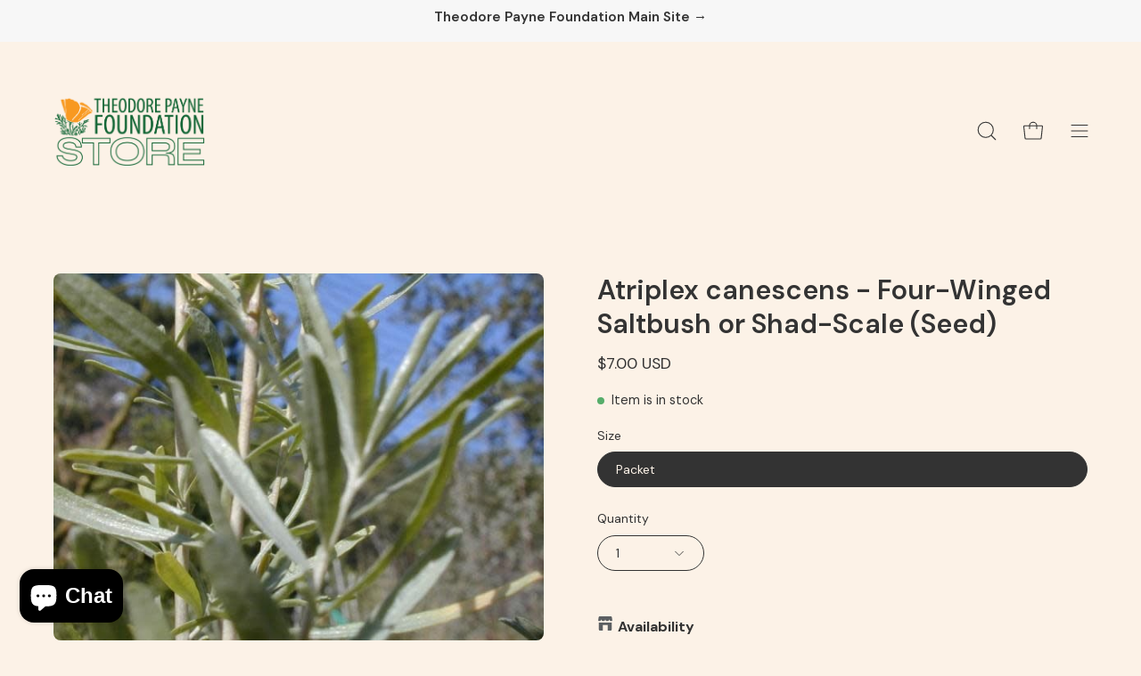

--- FILE ---
content_type: text/html; charset=utf-8
request_url: https://store.theodorepayne.org/products/atriplex-canescens-four-winged-saltbush-seed
body_size: 56668
content:
<!doctype html>
<html class="no-js no-touch" lang="en">
<head>  <meta charset="utf-8">
  <meta http-equiv='X-UA-Compatible' content='IE=edge'>
  <meta name="viewport" content="width=device-width, height=device-height, initial-scale=1.0, minimum-scale=1.0">
  <link rel="canonical" href="https://store.theodorepayne.org/products/atriplex-canescens-four-winged-saltbush-seed" />
  <link rel="preconnect" href="https://cdn.shopify.com" crossorigin>
  <link rel="preconnect" href="https://fonts.shopify.com" crossorigin>
  <link rel="preconnect" href="https://monorail-edge.shopifysvc.com" crossorigin>

  <link href="//store.theodorepayne.org/cdn/shop/t/8/assets/theme.css?v=110343461437651078811689692208" as="style" rel="preload">
  <link href="//store.theodorepayne.org/cdn/shop/t/8/assets/lazysizes.min.js?v=111431644619468174291689692208" as="script" rel="preload">
  <link href="//store.theodorepayne.org/cdn/shop/t/8/assets/vendor.js?v=113463091481672235871689692208" as="script" rel="preload">
  <link href="//store.theodorepayne.org/cdn/shop/t/8/assets/theme.js?v=64724494568616213171689692208" as="script" rel="preload">

  <link rel="preload" as="image" href="//store.theodorepayne.org/cdn/shop/t/8/assets/loading.svg?v=91665432863842511931689692208"><style data-shopify>:root { --loader-image-size: 150px; }:root { --loader-image-size: 320px; }html:not(.is-loading) .loading-overlay { opacity: 0; visibility: hidden; pointer-events: none; }
    .loading-overlay { position: fixed; top: 0; left: 0; z-index: 99999; width: 100vw; height: 100vh; display: flex; align-items: center; justify-content: center; background: var(--bg); transition: opacity 0.3s ease-out, visibility 0s linear 0.3s; }
    .loading-overlay .loader__image--fallback { width: 320px; height: 100%; background: var(--loader-image) no-repeat center center/contain; }
    .loader__image__holder { position: absolute; top: 0; left: 0; width: 100%; height: 100%; font-size: 0; display: flex; align-items: center; justify-content: center; animation: pulse-loading 2s infinite ease-in-out; }
    .loader__image { max-width: 150px; height: auto; object-fit: contain; }</style><script>
    const loadingAppearance = "once";
    const loaded = sessionStorage.getItem('loaded');

    if (loadingAppearance === 'once') {
      if (loaded === null) {
        sessionStorage.setItem('loaded', true);
        document.documentElement.classList.add('is-loading');
      }
    } else {
      document.documentElement.classList.add('is-loading');
    }
  </script><link rel="shortcut icon" href="//store.theodorepayne.org/cdn/shop/files/TPFsketchy_logo_32x32.png?v=1684967836" type="image/png" />
  <title>Atriplex canescens - Four-winged Saltbush (Seed) &ndash; Theodore Payne Foundation</title><meta name="description" content="Highly recommended for erosion control, informal hedges and for wildlife value. Yellowish winged seeds drape down in November. Female plants bear seeds that are loved by birds. Does well in heavy soils. Plant Characteristics Species Name Atriplex canescens Common Name Four-Winged Saltbush or Shad-Scale Plant Type Shrub"><link rel="preload" as="font" href="//store.theodorepayne.org/cdn/fonts/dm_sans/dmsans_n4.ec80bd4dd7e1a334c969c265873491ae56018d72.woff2" type="font/woff2" crossorigin><link rel="preload" as="font" href="//store.theodorepayne.org/cdn/fonts/dm_sans/dmsans_n6.70a2453ea926d613c6a2f89af05180d14b3a7c96.woff2" type="font/woff2" crossorigin>

<meta property="og:site_name" content="Theodore Payne Foundation">
<meta property="og:url" content="https://store.theodorepayne.org/products/atriplex-canescens-four-winged-saltbush-seed">
<meta property="og:title" content="Atriplex canescens - Four-winged Saltbush (Seed)">
<meta property="og:type" content="product">
<meta property="og:description" content="Highly recommended for erosion control, informal hedges and for wildlife value. Yellowish winged seeds drape down in November. Female plants bear seeds that are loved by birds. Does well in heavy soils. Plant Characteristics Species Name Atriplex canescens Common Name Four-Winged Saltbush or Shad-Scale Plant Type Shrub"><meta property="og:image" content="http://store.theodorepayne.org/cdn/shop/files/atriplex-canscens2.jpg?v=1689267701">
  <meta property="og:image:secure_url" content="https://store.theodorepayne.org/cdn/shop/files/atriplex-canscens2.jpg?v=1689267701">
  <meta property="og:image:width" content="600">
  <meta property="og:image:height" content="450"><meta property="og:price:amount" content="7.00">
  <meta property="og:price:currency" content="USD"><meta name="twitter:card" content="summary_large_image">
<meta name="twitter:title" content="Atriplex canescens - Four-winged Saltbush (Seed)">
<meta name="twitter:description" content="Highly recommended for erosion control, informal hedges and for wildlife value. Yellowish winged seeds drape down in November. Female plants bear seeds that are loved by birds. Does well in heavy soils. Plant Characteristics Species Name Atriplex canescens Common Name Four-Winged Saltbush or Shad-Scale Plant Type Shrub"><style data-shopify>@font-face {
  font-family: "DM Sans";
  font-weight: 600;
  font-style: normal;
  font-display: swap;
  src: url("//store.theodorepayne.org/cdn/fonts/dm_sans/dmsans_n6.70a2453ea926d613c6a2f89af05180d14b3a7c96.woff2") format("woff2"),
       url("//store.theodorepayne.org/cdn/fonts/dm_sans/dmsans_n6.355605667bef215872257574b57fc097044f7e20.woff") format("woff");
}

@font-face {
  font-family: "DM Sans";
  font-weight: 400;
  font-style: normal;
  font-display: swap;
  src: url("//store.theodorepayne.org/cdn/fonts/dm_sans/dmsans_n4.ec80bd4dd7e1a334c969c265873491ae56018d72.woff2") format("woff2"),
       url("//store.theodorepayne.org/cdn/fonts/dm_sans/dmsans_n4.87bdd914d8a61247b911147ae68e754d695c58a6.woff") format("woff");
}



  @font-face {
  font-family: "DM Sans";
  font-weight: 700;
  font-style: normal;
  font-display: swap;
  src: url("//store.theodorepayne.org/cdn/fonts/dm_sans/dmsans_n7.97e21d81502002291ea1de8aefb79170c6946ce5.woff2") format("woff2"),
       url("//store.theodorepayne.org/cdn/fonts/dm_sans/dmsans_n7.af5c214f5116410ca1d53a2090665620e78e2e1b.woff") format("woff");
}




  @font-face {
  font-family: "DM Sans";
  font-weight: 400;
  font-style: normal;
  font-display: swap;
  src: url("//store.theodorepayne.org/cdn/fonts/dm_sans/dmsans_n4.ec80bd4dd7e1a334c969c265873491ae56018d72.woff2") format("woff2"),
       url("//store.theodorepayne.org/cdn/fonts/dm_sans/dmsans_n4.87bdd914d8a61247b911147ae68e754d695c58a6.woff") format("woff");
}




  @font-face {
  font-family: "DM Sans";
  font-weight: 900;
  font-style: normal;
  font-display: swap;
  src: url("//store.theodorepayne.org/cdn/fonts/dm_sans/dmsans_n9.b3041e685277b37dd1a0616e38b2ba54fad1c7be.woff2") format("woff2"),
       url("//store.theodorepayne.org/cdn/fonts/dm_sans/dmsans_n9.cd8de346b19f88bf8e8101604a37f395c535056b.woff") format("woff");
}




  @font-face {
  font-family: "DM Sans";
  font-weight: 100;
  font-style: normal;
  font-display: swap;
  src: url("//store.theodorepayne.org/cdn/fonts/dm_sans/dmsans_n1.580389dc4df7a79b9eaf149851cb60b3e1bb8dfc.woff2") format("woff2"),
       url("//store.theodorepayne.org/cdn/fonts/dm_sans/dmsans_n1.504f53511fe3603bb04cdd33e5dc389e197c8fdf.woff") format("woff");
}




  @font-face {
  font-family: "DM Sans";
  font-weight: 500;
  font-style: normal;
  font-display: swap;
  src: url("//store.theodorepayne.org/cdn/fonts/dm_sans/dmsans_n5.8a0f1984c77eb7186ceb87c4da2173ff65eb012e.woff2") format("woff2"),
       url("//store.theodorepayne.org/cdn/fonts/dm_sans/dmsans_n5.9ad2e755a89e15b3d6c53259daad5fc9609888e6.woff") format("woff");
}




  @font-face {
  font-family: "DM Sans";
  font-weight: 400;
  font-style: italic;
  font-display: swap;
  src: url("//store.theodorepayne.org/cdn/fonts/dm_sans/dmsans_i4.b8fe05e69ee95d5a53155c346957d8cbf5081c1a.woff2") format("woff2"),
       url("//store.theodorepayne.org/cdn/fonts/dm_sans/dmsans_i4.403fe28ee2ea63e142575c0aa47684d65f8c23a0.woff") format("woff");
}




  @font-face {
  font-family: "DM Sans";
  font-weight: 700;
  font-style: italic;
  font-display: swap;
  src: url("//store.theodorepayne.org/cdn/fonts/dm_sans/dmsans_i7.52b57f7d7342eb7255084623d98ab83fd96e7f9b.woff2") format("woff2"),
       url("//store.theodorepayne.org/cdn/fonts/dm_sans/dmsans_i7.d5e14ef18a1d4a8ce78a4187580b4eb1759c2eda.woff") format("woff");
}


:root {--COLOR-PRIMARY-OPPOSITE: #ffffff;
  --COLOR-PRIMARY-OPPOSITE-ALPHA-20: rgba(255, 255, 255, 0.2);
  --COLOR-PRIMARY-LIGHTEN-DARKEN-ALPHA-20: rgba(219, 127, 7, 0.2);
  --COLOR-PRIMARY-LIGHTEN-DARKEN-ALPHA-30: rgba(219, 127, 7, 0.3);

  --PRIMARY-BUTTONS-COLOR-BG: #f8991d;
  --PRIMARY-BUTTONS-COLOR-TEXT: #ffffff;
  --PRIMARY-BUTTONS-COLOR-BORDER: #f8991d;

  --PRIMARY-BUTTONS-COLOR-LIGHTEN-DARKEN: #db7f07;

  --PRIMARY-BUTTONS-COLOR-ALPHA-05: rgba(248, 153, 29, 0.05);
  --PRIMARY-BUTTONS-COLOR-ALPHA-10: rgba(248, 153, 29, 0.1);
  --PRIMARY-BUTTONS-COLOR-ALPHA-50: rgba(248, 153, 29, 0.5);--COLOR-SECONDARY-OPPOSITE: #ffffff;
  --COLOR-SECONDARY-OPPOSITE-ALPHA-20: rgba(255, 255, 255, 0.2);
  --COLOR-SECONDARY-LIGHTEN-DARKEN-ALPHA-20: rgba(238, 141, 108, 0.2);
  --COLOR-SECONDARY-LIGHTEN-DARKEN-ALPHA-30: rgba(238, 141, 108, 0.3);

  --SECONDARY-BUTTONS-COLOR-BG: #e96a3e;
  --SECONDARY-BUTTONS-COLOR-TEXT: #ffffff;
  --SECONDARY-BUTTONS-COLOR-BORDER: #e96a3e;

  --SECONDARY-BUTTONS-COLOR-ALPHA-05: rgba(233, 106, 62, 0.05);
  --SECONDARY-BUTTONS-COLOR-ALPHA-10: rgba(233, 106, 62, 0.1);
  --SECONDARY-BUTTONS-COLOR-ALPHA-50: rgba(233, 106, 62, 0.5);--OUTLINE-BUTTONS-PRIMARY-BG: transparent;
  --OUTLINE-BUTTONS-PRIMARY-TEXT: #f8991d;
  --OUTLINE-BUTTONS-PRIMARY-BORDER: #f8991d;
  --OUTLINE-BUTTONS-PRIMARY-BG-HOVER: rgba(219, 127, 7, 0.2);

  --OUTLINE-BUTTONS-SECONDARY-BG: transparent;
  --OUTLINE-BUTTONS-SECONDARY-TEXT: #e96a3e;
  --OUTLINE-BUTTONS-SECONDARY-BORDER: #e96a3e;
  --OUTLINE-BUTTONS-SECONDARY-BG-HOVER: rgba(238, 141, 108, 0.2);

  --OUTLINE-BUTTONS-WHITE-BG: transparent;
  --OUTLINE-BUTTONS-WHITE-TEXT: #ffffff;
  --OUTLINE-BUTTONS-WHITE-BORDER: #ffffff;

  --OUTLINE-BUTTONS-BLACK-BG: transparent;
  --OUTLINE-BUTTONS-BLACK-TEXT: #000000;
  --OUTLINE-BUTTONS-BLACK-BORDER: #000000;--OUTLINE-SOLID-BUTTONS-PRIMARY-BG: #f8991d;
  --OUTLINE-SOLID-BUTTONS-PRIMARY-TEXT: #ffffff;
  --OUTLINE-SOLID-BUTTONS-PRIMARY-BORDER: #ffffff;
  --OUTLINE-SOLID-BUTTONS-PRIMARY-BG-HOVER: rgba(255, 255, 255, 0.2);

  --OUTLINE-SOLID-BUTTONS-SECONDARY-BG: #e96a3e;
  --OUTLINE-SOLID-BUTTONS-SECONDARY-TEXT: #ffffff;
  --OUTLINE-SOLID-BUTTONS-SECONDARY-BORDER: #ffffff;
  --OUTLINE-SOLID-BUTTONS-SECONDARY-BG-HOVER: rgba(255, 255, 255, 0.2);

  --OUTLINE-SOLID-BUTTONS-WHITE-BG: #ffffff;
  --OUTLINE-SOLID-BUTTONS-WHITE-TEXT: #000000;
  --OUTLINE-SOLID-BUTTONS-WHITE-BORDER: #000000;

  --OUTLINE-SOLID-BUTTONS-BLACK-BG: #000000;
  --OUTLINE-SOLID-BUTTONS-BLACK-TEXT: #ffffff;
  --OUTLINE-SOLID-BUTTONS-BLACK-BORDER: #ffffff;--COLOR-HEADING: #333333;
  --COLOR-TEXT: #333333;
  --COLOR-TEXT-DARKEN: #000000;
  --COLOR-TEXT-LIGHTEN: #666666;
  --COLOR-TEXT-ALPHA-5: rgba(51, 51, 51, 0.05);
  --COLOR-TEXT-ALPHA-8: rgba(51, 51, 51, 0.08);
  --COLOR-TEXT-ALPHA-10: rgba(51, 51, 51, 0.1);
  --COLOR-TEXT-ALPHA-15: rgba(51, 51, 51, 0.15);
  --COLOR-TEXT-ALPHA-20: rgba(51, 51, 51, 0.2);
  --COLOR-TEXT-ALPHA-25: rgba(51, 51, 51, 0.25);
  --COLOR-TEXT-ALPHA-50: rgba(51, 51, 51, 0.5);
  --COLOR-TEXT-ALPHA-60: rgba(51, 51, 51, 0.6);
  --COLOR-TEXT-ALPHA-85: rgba(51, 51, 51, 0.85);

  --COLOR-BG: #fcf2e7;
  --COLOR-BG-ALPHA-25: rgba(252, 242, 231, 0.25);
  --COLOR-BG-ALPHA-35: rgba(252, 242, 231, 0.35);
  --COLOR-BG-ALPHA-60: rgba(252, 242, 231, 0.6);
  --COLOR-BG-ALPHA-65: rgba(252, 242, 231, 0.65);
  --COLOR-BG-ALPHA-85: rgba(252, 242, 231, 0.85);
  --COLOR-BG-OVERLAY: rgba(252, 242, 231, 0.75);
  --COLOR-BG-DARKEN: #f6d9ba;
  --COLOR-BG-LIGHTEN-DARKEN: #f6d9ba;
  --COLOR-BG-LIGHTEN-DARKEN-2: #f0c08d;
  --COLOR-BG-LIGHTEN-DARKEN-3: #eaa760;
  --COLOR-BG-LIGHTEN-DARKEN-4: #e48e33;
  --COLOR-BG-LIGHTEN-DARKEN-CONTRAST: #eba85f;
  --COLOR-BG-LIGHTEN-DARKEN-CONTRAST-2: #e59032;
  --COLOR-BG-LIGHTEN-DARKEN-CONTRAST-3: #cb7619;
  --COLOR-BG-LIGHTEN-DARKEN-CONTRAST-4: #9d5c14;

  --COLOR-BG-SECONDARY: #f5dfc2;
  --COLOR-BG-SECONDARY-LIGHTEN-DARKEN: #eec896;
  --COLOR-BG-SECONDARY-LIGHTEN-DARKEN-CONTRAST: #9e651a;

  --COLOR-BG-ACCENT: #cbd0ac;
  --COLOR-BG-ACCENT-LIGHTEN: #eaecdd;

  --COLOR-INPUT-BG: #fcf2e7;

  --COLOR-ACCENT: #e96a3e;
  --COLOR-ACCENT-TEXT: #fff;

  --COLOR-BORDER: #f8991d;
  --COLOR-BORDER-ALPHA-15: rgba(248, 153, 29, 0.15);
  --COLOR-BORDER-ALPHA-30: rgba(248, 153, 29, 0.3);
  --COLOR-BORDER-ALPHA-50: rgba(248, 153, 29, 0.5);
  --COLOR-BORDER-ALPHA-65: rgba(248, 153, 29, 0.65);
  --COLOR-BORDER-LIGHTEN-DARKEN: #784604;
  --COLOR-BORDER-HAIRLINE: #faebd9;

  --COLOR-SALE-BG: #f4c744;
  --COLOR-SALE-TEXT: #333333;
  --COLOR-CUSTOM-BG: #000000;
  --COLOR-CUSTOM-TEXT: #ffffff;
  --COLOR-SOLD-BG: #e96a3e;
  --COLOR-SOLD-TEXT: #ffffff;
  --COLOR-SAVING-BG: #f4c744;
  --COLOR-SAVING-TEXT: #333333;

  --COLOR-WHITE-BLACK: fff;
  --COLOR-BLACK-WHITE: #000;--COLOR-DISABLED-GREY: rgba(51, 51, 51, 0.05);
  --COLOR-DISABLED-GREY-DARKEN: rgba(51, 51, 51, 0.45);
  --COLOR-ERROR: #D02E2E;
  --COLOR-ERROR-BG: #f3cbcb;
  --COLOR-SUCCESS: #56AD6A;
  --COLOR-SUCCESS-BG: #ECFEF0;
  --COLOR-WARN: #ECBD5E;
  --COLOR-TRANSPARENT: rgba(255, 255, 255, 0);

  --COLOR-WHITE: #ffffff;
  --COLOR-WHITE-DARKEN: #f2f2f2;
  --COLOR-WHITE-ALPHA-10: rgba(255, 255, 255, 0.1);
  --COLOR-WHITE-ALPHA-20: rgba(255, 255, 255, 0.2);
  --COLOR-WHITE-ALPHA-25: rgba(255, 255, 255, 0.25);
  --COLOR-WHITE-ALPHA-50: rgba(255, 255, 255, 0.5);
  --COLOR-WHITE-ALPHA-60: rgba(255, 255, 255, 0.6);
  --COLOR-BLACK: #000000;
  --COLOR-BLACK-LIGHTEN: #1a1a1a;
  --COLOR-BLACK-ALPHA-10: rgba(0, 0, 0, 0.1);
  --COLOR-BLACK-ALPHA-20: rgba(0, 0, 0, 0.2);
  --COLOR-BLACK-ALPHA-25: rgba(0, 0, 0, 0.25);
  --COLOR-BLACK-ALPHA-50: rgba(0, 0, 0, 0.5);
  --COLOR-BLACK-ALPHA-60: rgba(0, 0, 0, 0.6);--FONT-STACK-BODY: "DM Sans", sans-serif;
  --FONT-STYLE-BODY: normal;
  --FONT-STYLE-BODY-ITALIC: italic;
  --FONT-ADJUST-BODY: 1.0;

  --FONT-WEIGHT-BODY: 400;
  --FONT-WEIGHT-BODY-LIGHT: 100;
  --FONT-WEIGHT-BODY-MEDIUM: 700;
  --FONT-WEIGHT-BODY-BOLD: 500;

  --FONT-STACK-HEADING: "DM Sans", sans-serif;
  --FONT-STYLE-HEADING: normal;
  --FONT-STYLE-HEADING-ITALIC: italic;
  --FONT-ADJUST-HEADING: 0.95;

  --FONT-WEIGHT-HEADING: 600;
  --FONT-WEIGHT-HEADING-LIGHT: 400;
  --FONT-WEIGHT-HEADING-MEDIUM: 900;
  --FONT-WEIGHT-HEADING-BOLD: 700;

  --FONT-STACK-NAV: "DM Sans", sans-serif;
  --FONT-STYLE-NAV: normal;
  --FONT-STYLE-NAV-ITALIC: italic;
  --FONT-ADJUST-NAV: 1.0;

  --FONT-WEIGHT-NAV: 400;
  --FONT-WEIGHT-NAV-LIGHT: 100;
  --FONT-WEIGHT-NAV-MEDIUM: 700;
  --FONT-WEIGHT-NAV-BOLD: 500;

  --FONT-STACK-BUTTON: "DM Sans", sans-serif;
  --FONT-STYLE-BUTTON: normal;
  --FONT-STYLE-BUTTON-ITALIC: italic;
  --FONT-ADJUST-BUTTON: 1.0;

  --FONT-WEIGHT-BUTTON: 400;
  --FONT-WEIGHT-BUTTON-MEDIUM: 700;
  --FONT-WEIGHT-BUTTON-BOLD: 500;

  --FONT-STACK-SUBHEADING: "DM Sans", sans-serif;
  --FONT-STYLE-SUBHEADING: normal;
  --FONT-STYLE-SUBHEADING-ITALIC: italic;
  --FONT-ADJUST-SUBHEADING: 1.0;

  --FONT-WEIGHT-SUBHEADING: 400;
  --FONT-WEIGHT-SUBHEADING-LIGHT: 100;
  --FONT-WEIGHT-SUBHEADING-MEDIUM: 700;
  --FONT-WEIGHT-SUBHEADING-BOLD: 500;

  
    --FONT-WEIGHT-SUBHEADING: var(--FONT-WEIGHT-SUBHEADING-BOLD);
  

  --LETTER-SPACING-SUBHEADING: 0.0em;
  --LETTER-SPACING-BUTTON: 0.0em;

  --BUTTON-TEXT-CAPS: none;
  --SUBHEADING-TEXT-CAPS: none;--FONT-SIZE-INPUT: 1.0rem;--RADIUS: 30px;
  --RADIUS-SMALL: 22px;
  --RADIUS-TINY: 14px;
  --RADIUS-BADGE: 3px;
  --RADIUS-CHECKBOX: 4px;
  --RADIUS-TEXTAREA: 8px;--PRODUCT-MEDIA-PADDING-TOP: 130.0%;--BORDER-WIDTH: 1px;--STROKE-WIDTH: 12px;--SITE-WIDTH: 1440px;
  --SITE-WIDTH-NARROW: 840px;--ICON-ARROW-RIGHT: url( "//store.theodorepayne.org/cdn/shop/t/8/assets/icon-arrow-right.svg?v=99859212757265680021689692208" );--loading-svg: url( "//store.theodorepayne.org/cdn/shop/t/8/assets/loading.svg?v=91665432863842511931689692208" );
  --icon-check: url( "//store.theodorepayne.org/cdn/shop/t/8/assets/icon-check.svg?v=175316081881880408121689692208" );
  --icon-check-swatch: url( "//store.theodorepayne.org/cdn/shop/t/8/assets/icon-check-swatch.svg?v=131897745589030387781689692208" );
  --icon-zoom-in: url( "//store.theodorepayne.org/cdn/shop/t/8/assets/icon-zoom-in.svg?v=157433013461716915331689692208" );
  --icon-zoom-out: url( "//store.theodorepayne.org/cdn/shop/t/8/assets/icon-zoom-out.svg?v=164909107869959372931689692208" );--collection-sticky-bar-height: 0px;
  --collection-image-padding-top: 60%;

  --drawer-width: 400px;
  --drawer-transition: transform 0.4s cubic-bezier(0.46, 0.01, 0.32, 1);--gutter: 60px;
  --gutter-mobile: 20px;
  --grid-gutter: 20px;
  --grid-gutter-mobile: 35px;--inner: 20px;
  --inner-tablet: 18px;
  --inner-mobile: 16px;--grid: repeat(4, minmax(0, 1fr));
  --grid-tablet: repeat(3, minmax(0, 1fr));
  --grid-mobile: repeat(2, minmax(0, 1fr));
  --megamenu-grid: repeat(4, minmax(0, 1fr));
  --grid-row: 1 / span 4;--scrollbar-width: 0px;--overlay: #000;
  --overlay-opacity: 1;--swatch-width: 40px;
  --swatch-height: 20px;
  --swatch-size: 32px;
  --swatch-size-mobile: 30px;

  
  --move-offset: 20px;

  
  --autoplay-speed: 2200ms;

  

    --filter-bg: 1.0;
    --product-filter-bg: 1.0;}</style><link href="//store.theodorepayne.org/cdn/shop/t/8/assets/theme.css?v=110343461437651078811689692208" rel="stylesheet" type="text/css" media="all" /><script type="text/javascript">
    if (window.MSInputMethodContext && document.documentMode) {
      var scripts = document.getElementsByTagName('script')[0];
      var polyfill = document.createElement("script");
      polyfill.defer = true;
      polyfill.src = "//store.theodorepayne.org/cdn/shop/t/8/assets/ie11.js?v=164037955086922138091689692208";

      scripts.parentNode.insertBefore(polyfill, scripts);

      document.documentElement.classList.add('ie11');
    } else {
      document.documentElement.className = document.documentElement.className.replace('no-js', 'js');
    }

    document.addEventListener('lazyloaded', (e) => {
      const lazyImage = e.target.parentNode;
      if (lazyImage.classList.contains('lazy-image')) {
        // Wait for the fade in images animation to complete
        setTimeout(() => {
          lazyImage.style.backgroundImage = 'none';
        }, 500);
      }
    });

    let root = '/';
    if (root[root.length - 1] !== '/') {
      root = `${root}/`;
    }

    window.theme = {
      routes: {
        root: root,
        cart_url: "\/cart",
        cart_add_url: "\/cart\/add",
        cart_change_url: "\/cart\/change",
        shop_url: "https:\/\/store.theodorepayne.org",
        searchUrl: '/search',
        predictiveSearchUrl: '/search/suggest',
        product_recommendations_url: "\/recommendations\/products"
      },
      assets: {
        photoswipe: '//store.theodorepayne.org/cdn/shop/t/8/assets/photoswipe.js?v=162613001030112971491689692208',
        smoothscroll: '//store.theodorepayne.org/cdn/shop/t/8/assets/smoothscroll.js?v=37906625415260927261689692208',
        no_image: "//store.theodorepayne.org/cdn/shopifycloud/storefront/assets/no-image-2048-a2addb12_1024x.gif",
        swatches: '//store.theodorepayne.org/cdn/shop/t/8/assets/swatches.json?v=108341084980828767351689692208',
        base: "//store.theodorepayne.org/cdn/shop/t/8/assets/"
      },
      strings: {
        add_to_cart: "Add to Cart",
        cart_acceptance_error: "You must accept our terms and conditions.",
        cart_empty: "Your cart is currently empty.",
        cart_price: "Price",
        cart_quantity: "Quantity",
        cart_items_one: "{{ count }} item",
        cart_items_many: "{{ count }} items",
        cart_title: "Cart",
        cart_total: "Total",
        continue_shopping: "Continue Shopping",
        free: "Free",
        limit_error: "Sorry, looks like we don\u0026#39;t have enough of this product.",
        preorder: "Pre-Order",
        remove: "Remove",
        sale_badge_text: "Sale",
        saving_badge: "Save {{ discount }}",
        saving_up_to_badge: "Save up to {{ discount }}",
        sold_out: "Sold Out",
        subscription: "Subscription",
        unavailable: "Unavailable",
        unit_price_label: "Unit price",
        unit_price_separator: "per",
        zero_qty_error: "Quantity must be greater than 0.",
        delete_confirm: "Are you sure you wish to delete this address?",
        newsletter_product_availability: "Notify Me When It’s Available"
      },
      icons: {
        plus: '<svg aria-hidden="true" focusable="false" role="presentation" class="icon icon-toggle-plus" viewBox="0 0 192 192"><path d="M30 96h132M96 30v132" stroke="currentColor" stroke-linecap="round" stroke-linejoin="round"/></svg>',
        minus: '<svg aria-hidden="true" focusable="false" role="presentation" class="icon icon-toggle-minus" viewBox="0 0 192 192"><path d="M30 96h132" stroke="currentColor" stroke-linecap="round" stroke-linejoin="round"/></svg>',
        close: '<svg aria-hidden="true" focusable="false" role="presentation" class="icon icon-close" viewBox="0 0 192 192"><path d="M150 42 42 150M150 150 42 42" stroke="currentColor" stroke-linecap="round" stroke-linejoin="round"/></svg>'
      },
      settings: {
        animations: false,
        cartType: "page",
        enableAcceptTerms: false,
        enableInfinityScroll: true,
        enablePaymentButton: true,
        gridImageSize: "contain",
        gridImageAspectRatio: 1.3,
        mobileMenuBehaviour: "link",
        productGridHover: "image",
        savingBadgeType: "money",
        showSaleBadge: true,
        showSoldBadge: true,
        showSavingBadge: false,
        quickBuy: "quick_buy",
        suggestArticles: false,
        suggestCollections: true,
        suggestProducts: true,
        suggestPages: false,
        suggestionsResultsLimit: 10,
        currency_code_enable: true,
        hideInventoryCount: false,
        enableColorSwatchesCollection: true,
      },
      sizes: {
        mobile: 480,
        small: 768,
        large: 1024,
        widescreen: 1440
      },
      moneyFormat: "${{amount}}",
      moneyWithCurrencyFormat: "${{amount}} USD",
      subtotal: 0,
      info: {
        name: 'Palo Alto'
      },
      version: '5.1.0'
    };
    window.lazySizesConfig = window.lazySizesConfig || {};
    window.lazySizesConfig.preloadAfterLoad = true;
    window.PaloAlto = window.PaloAlto || {};
    window.slate = window.slate || {};
    window.isHeaderTransparent = false;
    window.stickyHeaderHeight = 60;
    window.lastWindowWidth = window.innerWidth || document.documentElement.clientWidth;

    if (window.performance) {
      window.performance.mark('init');
    } else {
      window.fastNetworkAndCPU = false;
    }
  </script>
  <script src="//store.theodorepayne.org/cdn/shop/t/8/assets/lazysizes.min.js?v=111431644619468174291689692208" async="async"></script><script src="//store.theodorepayne.org/cdn/shop/t/8/assets/vendor.js?v=113463091481672235871689692208" defer="defer"></script>
  <script src="//store.theodorepayne.org/cdn/shop/t/8/assets/theme.js?v=64724494568616213171689692208" defer="defer"></script><script>window.performance && window.performance.mark && window.performance.mark('shopify.content_for_header.start');</script><meta name="facebook-domain-verification" content="9d5i2wc742olwvgiepgdyh036gl3vz">
<meta id="shopify-digital-wallet" name="shopify-digital-wallet" content="/67539534132/digital_wallets/dialog">
<meta name="shopify-checkout-api-token" content="c33d1396549f5d7aefd8e4a8d36636fc">
<meta id="in-context-paypal-metadata" data-shop-id="67539534132" data-venmo-supported="false" data-environment="production" data-locale="en_US" data-paypal-v4="true" data-currency="USD">
<link rel="alternate" type="application/json+oembed" href="https://store.theodorepayne.org/products/atriplex-canescens-four-winged-saltbush-seed.oembed">
<script async="async" src="/checkouts/internal/preloads.js?locale=en-US"></script>
<link rel="preconnect" href="https://shop.app" crossorigin="anonymous">
<script async="async" src="https://shop.app/checkouts/internal/preloads.js?locale=en-US&shop_id=67539534132" crossorigin="anonymous"></script>
<script id="apple-pay-shop-capabilities" type="application/json">{"shopId":67539534132,"countryCode":"US","currencyCode":"USD","merchantCapabilities":["supports3DS"],"merchantId":"gid:\/\/shopify\/Shop\/67539534132","merchantName":"Theodore Payne Foundation","requiredBillingContactFields":["postalAddress","email"],"requiredShippingContactFields":["postalAddress","email"],"shippingType":"shipping","supportedNetworks":["visa","masterCard","amex","discover","elo","jcb"],"total":{"type":"pending","label":"Theodore Payne Foundation","amount":"1.00"},"shopifyPaymentsEnabled":true,"supportsSubscriptions":true}</script>
<script id="shopify-features" type="application/json">{"accessToken":"c33d1396549f5d7aefd8e4a8d36636fc","betas":["rich-media-storefront-analytics"],"domain":"store.theodorepayne.org","predictiveSearch":true,"shopId":67539534132,"locale":"en"}</script>
<script>var Shopify = Shopify || {};
Shopify.shop = "theodorepayne.myshopify.com";
Shopify.locale = "en";
Shopify.currency = {"active":"USD","rate":"1.0"};
Shopify.country = "US";
Shopify.theme = {"name":"Final - Live - Store","id":155284373812,"schema_name":"Palo Alto","schema_version":"5.1.0","theme_store_id":777,"role":"main"};
Shopify.theme.handle = "null";
Shopify.theme.style = {"id":null,"handle":null};
Shopify.cdnHost = "store.theodorepayne.org/cdn";
Shopify.routes = Shopify.routes || {};
Shopify.routes.root = "/";</script>
<script type="module">!function(o){(o.Shopify=o.Shopify||{}).modules=!0}(window);</script>
<script>!function(o){function n(){var o=[];function n(){o.push(Array.prototype.slice.apply(arguments))}return n.q=o,n}var t=o.Shopify=o.Shopify||{};t.loadFeatures=n(),t.autoloadFeatures=n()}(window);</script>
<script>
  window.ShopifyPay = window.ShopifyPay || {};
  window.ShopifyPay.apiHost = "shop.app\/pay";
  window.ShopifyPay.redirectState = null;
</script>
<script id="shop-js-analytics" type="application/json">{"pageType":"product"}</script>
<script defer="defer" async type="module" src="//store.theodorepayne.org/cdn/shopifycloud/shop-js/modules/v2/client.init-shop-cart-sync_BT-GjEfc.en.esm.js"></script>
<script defer="defer" async type="module" src="//store.theodorepayne.org/cdn/shopifycloud/shop-js/modules/v2/chunk.common_D58fp_Oc.esm.js"></script>
<script defer="defer" async type="module" src="//store.theodorepayne.org/cdn/shopifycloud/shop-js/modules/v2/chunk.modal_xMitdFEc.esm.js"></script>
<script type="module">
  await import("//store.theodorepayne.org/cdn/shopifycloud/shop-js/modules/v2/client.init-shop-cart-sync_BT-GjEfc.en.esm.js");
await import("//store.theodorepayne.org/cdn/shopifycloud/shop-js/modules/v2/chunk.common_D58fp_Oc.esm.js");
await import("//store.theodorepayne.org/cdn/shopifycloud/shop-js/modules/v2/chunk.modal_xMitdFEc.esm.js");

  window.Shopify.SignInWithShop?.initShopCartSync?.({"fedCMEnabled":true,"windoidEnabled":true});

</script>
<script>
  window.Shopify = window.Shopify || {};
  if (!window.Shopify.featureAssets) window.Shopify.featureAssets = {};
  window.Shopify.featureAssets['shop-js'] = {"shop-cart-sync":["modules/v2/client.shop-cart-sync_DZOKe7Ll.en.esm.js","modules/v2/chunk.common_D58fp_Oc.esm.js","modules/v2/chunk.modal_xMitdFEc.esm.js"],"init-fed-cm":["modules/v2/client.init-fed-cm_B6oLuCjv.en.esm.js","modules/v2/chunk.common_D58fp_Oc.esm.js","modules/v2/chunk.modal_xMitdFEc.esm.js"],"shop-cash-offers":["modules/v2/client.shop-cash-offers_D2sdYoxE.en.esm.js","modules/v2/chunk.common_D58fp_Oc.esm.js","modules/v2/chunk.modal_xMitdFEc.esm.js"],"shop-login-button":["modules/v2/client.shop-login-button_QeVjl5Y3.en.esm.js","modules/v2/chunk.common_D58fp_Oc.esm.js","modules/v2/chunk.modal_xMitdFEc.esm.js"],"pay-button":["modules/v2/client.pay-button_DXTOsIq6.en.esm.js","modules/v2/chunk.common_D58fp_Oc.esm.js","modules/v2/chunk.modal_xMitdFEc.esm.js"],"shop-button":["modules/v2/client.shop-button_DQZHx9pm.en.esm.js","modules/v2/chunk.common_D58fp_Oc.esm.js","modules/v2/chunk.modal_xMitdFEc.esm.js"],"avatar":["modules/v2/client.avatar_BTnouDA3.en.esm.js"],"init-windoid":["modules/v2/client.init-windoid_CR1B-cfM.en.esm.js","modules/v2/chunk.common_D58fp_Oc.esm.js","modules/v2/chunk.modal_xMitdFEc.esm.js"],"init-shop-for-new-customer-accounts":["modules/v2/client.init-shop-for-new-customer-accounts_C_vY_xzh.en.esm.js","modules/v2/client.shop-login-button_QeVjl5Y3.en.esm.js","modules/v2/chunk.common_D58fp_Oc.esm.js","modules/v2/chunk.modal_xMitdFEc.esm.js"],"init-shop-email-lookup-coordinator":["modules/v2/client.init-shop-email-lookup-coordinator_BI7n9ZSv.en.esm.js","modules/v2/chunk.common_D58fp_Oc.esm.js","modules/v2/chunk.modal_xMitdFEc.esm.js"],"init-shop-cart-sync":["modules/v2/client.init-shop-cart-sync_BT-GjEfc.en.esm.js","modules/v2/chunk.common_D58fp_Oc.esm.js","modules/v2/chunk.modal_xMitdFEc.esm.js"],"shop-toast-manager":["modules/v2/client.shop-toast-manager_DiYdP3xc.en.esm.js","modules/v2/chunk.common_D58fp_Oc.esm.js","modules/v2/chunk.modal_xMitdFEc.esm.js"],"init-customer-accounts":["modules/v2/client.init-customer-accounts_D9ZNqS-Q.en.esm.js","modules/v2/client.shop-login-button_QeVjl5Y3.en.esm.js","modules/v2/chunk.common_D58fp_Oc.esm.js","modules/v2/chunk.modal_xMitdFEc.esm.js"],"init-customer-accounts-sign-up":["modules/v2/client.init-customer-accounts-sign-up_iGw4briv.en.esm.js","modules/v2/client.shop-login-button_QeVjl5Y3.en.esm.js","modules/v2/chunk.common_D58fp_Oc.esm.js","modules/v2/chunk.modal_xMitdFEc.esm.js"],"shop-follow-button":["modules/v2/client.shop-follow-button_CqMgW2wH.en.esm.js","modules/v2/chunk.common_D58fp_Oc.esm.js","modules/v2/chunk.modal_xMitdFEc.esm.js"],"checkout-modal":["modules/v2/client.checkout-modal_xHeaAweL.en.esm.js","modules/v2/chunk.common_D58fp_Oc.esm.js","modules/v2/chunk.modal_xMitdFEc.esm.js"],"shop-login":["modules/v2/client.shop-login_D91U-Q7h.en.esm.js","modules/v2/chunk.common_D58fp_Oc.esm.js","modules/v2/chunk.modal_xMitdFEc.esm.js"],"lead-capture":["modules/v2/client.lead-capture_BJmE1dJe.en.esm.js","modules/v2/chunk.common_D58fp_Oc.esm.js","modules/v2/chunk.modal_xMitdFEc.esm.js"],"payment-terms":["modules/v2/client.payment-terms_Ci9AEqFq.en.esm.js","modules/v2/chunk.common_D58fp_Oc.esm.js","modules/v2/chunk.modal_xMitdFEc.esm.js"]};
</script>
<script>(function() {
  var isLoaded = false;
  function asyncLoad() {
    if (isLoaded) return;
    isLoaded = true;
    var urls = ["https:\/\/static.klaviyo.com\/onsite\/js\/klaviyo.js?company_id=KGCiaD\u0026shop=theodorepayne.myshopify.com"];
    for (var i = 0; i < urls.length; i++) {
      var s = document.createElement('script');
      s.type = 'text/javascript';
      s.async = true;
      s.src = urls[i];
      var x = document.getElementsByTagName('script')[0];
      x.parentNode.insertBefore(s, x);
    }
  };
  if(window.attachEvent) {
    window.attachEvent('onload', asyncLoad);
  } else {
    window.addEventListener('load', asyncLoad, false);
  }
})();</script>
<script id="__st">var __st={"a":67539534132,"offset":-28800,"reqid":"44ae6e51-084e-4d2c-8894-5d7bfc3e2b22-1769337571","pageurl":"store.theodorepayne.org\/products\/atriplex-canescens-four-winged-saltbush-seed","u":"663ae7d0d440","p":"product","rtyp":"product","rid":8398620524852};</script>
<script>window.ShopifyPaypalV4VisibilityTracking = true;</script>
<script id="captcha-bootstrap">!function(){'use strict';const t='contact',e='account',n='new_comment',o=[[t,t],['blogs',n],['comments',n],[t,'customer']],c=[[e,'customer_login'],[e,'guest_login'],[e,'recover_customer_password'],[e,'create_customer']],r=t=>t.map((([t,e])=>`form[action*='/${t}']:not([data-nocaptcha='true']) input[name='form_type'][value='${e}']`)).join(','),a=t=>()=>t?[...document.querySelectorAll(t)].map((t=>t.form)):[];function s(){const t=[...o],e=r(t);return a(e)}const i='password',u='form_key',d=['recaptcha-v3-token','g-recaptcha-response','h-captcha-response',i],f=()=>{try{return window.sessionStorage}catch{return}},m='__shopify_v',_=t=>t.elements[u];function p(t,e,n=!1){try{const o=window.sessionStorage,c=JSON.parse(o.getItem(e)),{data:r}=function(t){const{data:e,action:n}=t;return t[m]||n?{data:e,action:n}:{data:t,action:n}}(c);for(const[e,n]of Object.entries(r))t.elements[e]&&(t.elements[e].value=n);n&&o.removeItem(e)}catch(o){console.error('form repopulation failed',{error:o})}}const l='form_type',E='cptcha';function T(t){t.dataset[E]=!0}const w=window,h=w.document,L='Shopify',v='ce_forms',y='captcha';let A=!1;((t,e)=>{const n=(g='f06e6c50-85a8-45c8-87d0-21a2b65856fe',I='https://cdn.shopify.com/shopifycloud/storefront-forms-hcaptcha/ce_storefront_forms_captcha_hcaptcha.v1.5.2.iife.js',D={infoText:'Protected by hCaptcha',privacyText:'Privacy',termsText:'Terms'},(t,e,n)=>{const o=w[L][v],c=o.bindForm;if(c)return c(t,g,e,D).then(n);var r;o.q.push([[t,g,e,D],n]),r=I,A||(h.body.append(Object.assign(h.createElement('script'),{id:'captcha-provider',async:!0,src:r})),A=!0)});var g,I,D;w[L]=w[L]||{},w[L][v]=w[L][v]||{},w[L][v].q=[],w[L][y]=w[L][y]||{},w[L][y].protect=function(t,e){n(t,void 0,e),T(t)},Object.freeze(w[L][y]),function(t,e,n,w,h,L){const[v,y,A,g]=function(t,e,n){const i=e?o:[],u=t?c:[],d=[...i,...u],f=r(d),m=r(i),_=r(d.filter((([t,e])=>n.includes(e))));return[a(f),a(m),a(_),s()]}(w,h,L),I=t=>{const e=t.target;return e instanceof HTMLFormElement?e:e&&e.form},D=t=>v().includes(t);t.addEventListener('submit',(t=>{const e=I(t);if(!e)return;const n=D(e)&&!e.dataset.hcaptchaBound&&!e.dataset.recaptchaBound,o=_(e),c=g().includes(e)&&(!o||!o.value);(n||c)&&t.preventDefault(),c&&!n&&(function(t){try{if(!f())return;!function(t){const e=f();if(!e)return;const n=_(t);if(!n)return;const o=n.value;o&&e.removeItem(o)}(t);const e=Array.from(Array(32),(()=>Math.random().toString(36)[2])).join('');!function(t,e){_(t)||t.append(Object.assign(document.createElement('input'),{type:'hidden',name:u})),t.elements[u].value=e}(t,e),function(t,e){const n=f();if(!n)return;const o=[...t.querySelectorAll(`input[type='${i}']`)].map((({name:t})=>t)),c=[...d,...o],r={};for(const[a,s]of new FormData(t).entries())c.includes(a)||(r[a]=s);n.setItem(e,JSON.stringify({[m]:1,action:t.action,data:r}))}(t,e)}catch(e){console.error('failed to persist form',e)}}(e),e.submit())}));const S=(t,e)=>{t&&!t.dataset[E]&&(n(t,e.some((e=>e===t))),T(t))};for(const o of['focusin','change'])t.addEventListener(o,(t=>{const e=I(t);D(e)&&S(e,y())}));const B=e.get('form_key'),M=e.get(l),P=B&&M;t.addEventListener('DOMContentLoaded',(()=>{const t=y();if(P)for(const e of t)e.elements[l].value===M&&p(e,B);[...new Set([...A(),...v().filter((t=>'true'===t.dataset.shopifyCaptcha))])].forEach((e=>S(e,t)))}))}(h,new URLSearchParams(w.location.search),n,t,e,['guest_login'])})(!0,!0)}();</script>
<script integrity="sha256-4kQ18oKyAcykRKYeNunJcIwy7WH5gtpwJnB7kiuLZ1E=" data-source-attribution="shopify.loadfeatures" defer="defer" src="//store.theodorepayne.org/cdn/shopifycloud/storefront/assets/storefront/load_feature-a0a9edcb.js" crossorigin="anonymous"></script>
<script crossorigin="anonymous" defer="defer" src="//store.theodorepayne.org/cdn/shopifycloud/storefront/assets/shopify_pay/storefront-65b4c6d7.js?v=20250812"></script>
<script data-source-attribution="shopify.dynamic_checkout.dynamic.init">var Shopify=Shopify||{};Shopify.PaymentButton=Shopify.PaymentButton||{isStorefrontPortableWallets:!0,init:function(){window.Shopify.PaymentButton.init=function(){};var t=document.createElement("script");t.src="https://store.theodorepayne.org/cdn/shopifycloud/portable-wallets/latest/portable-wallets.en.js",t.type="module",document.head.appendChild(t)}};
</script>
<script data-source-attribution="shopify.dynamic_checkout.buyer_consent">
  function portableWalletsHideBuyerConsent(e){var t=document.getElementById("shopify-buyer-consent"),n=document.getElementById("shopify-subscription-policy-button");t&&n&&(t.classList.add("hidden"),t.setAttribute("aria-hidden","true"),n.removeEventListener("click",e))}function portableWalletsShowBuyerConsent(e){var t=document.getElementById("shopify-buyer-consent"),n=document.getElementById("shopify-subscription-policy-button");t&&n&&(t.classList.remove("hidden"),t.removeAttribute("aria-hidden"),n.addEventListener("click",e))}window.Shopify?.PaymentButton&&(window.Shopify.PaymentButton.hideBuyerConsent=portableWalletsHideBuyerConsent,window.Shopify.PaymentButton.showBuyerConsent=portableWalletsShowBuyerConsent);
</script>
<script data-source-attribution="shopify.dynamic_checkout.cart.bootstrap">document.addEventListener("DOMContentLoaded",(function(){function t(){return document.querySelector("shopify-accelerated-checkout-cart, shopify-accelerated-checkout")}if(t())Shopify.PaymentButton.init();else{new MutationObserver((function(e,n){t()&&(Shopify.PaymentButton.init(),n.disconnect())})).observe(document.body,{childList:!0,subtree:!0})}}));
</script>
<script id='scb4127' type='text/javascript' async='' src='https://store.theodorepayne.org/cdn/shopifycloud/privacy-banner/storefront-banner.js'></script><link id="shopify-accelerated-checkout-styles" rel="stylesheet" media="screen" href="https://store.theodorepayne.org/cdn/shopifycloud/portable-wallets/latest/accelerated-checkout-backwards-compat.css" crossorigin="anonymous">
<style id="shopify-accelerated-checkout-cart">
        #shopify-buyer-consent {
  margin-top: 1em;
  display: inline-block;
  width: 100%;
}

#shopify-buyer-consent.hidden {
  display: none;
}

#shopify-subscription-policy-button {
  background: none;
  border: none;
  padding: 0;
  text-decoration: underline;
  font-size: inherit;
  cursor: pointer;
}

#shopify-subscription-policy-button::before {
  box-shadow: none;
}

      </style>

<script>window.performance && window.performance.mark && window.performance.mark('shopify.content_for_header.end');</script>
<!-- BEGIN app block: shopify://apps/klaviyo-email-marketing-sms/blocks/klaviyo-onsite-embed/2632fe16-c075-4321-a88b-50b567f42507 -->












  <script async src="https://static.klaviyo.com/onsite/js/KGCiaD/klaviyo.js?company_id=KGCiaD"></script>
  <script>!function(){if(!window.klaviyo){window._klOnsite=window._klOnsite||[];try{window.klaviyo=new Proxy({},{get:function(n,i){return"push"===i?function(){var n;(n=window._klOnsite).push.apply(n,arguments)}:function(){for(var n=arguments.length,o=new Array(n),w=0;w<n;w++)o[w]=arguments[w];var t="function"==typeof o[o.length-1]?o.pop():void 0,e=new Promise((function(n){window._klOnsite.push([i].concat(o,[function(i){t&&t(i),n(i)}]))}));return e}}})}catch(n){window.klaviyo=window.klaviyo||[],window.klaviyo.push=function(){var n;(n=window._klOnsite).push.apply(n,arguments)}}}}();</script>

  
    <script id="viewed_product">
      if (item == null) {
        var _learnq = _learnq || [];

        var MetafieldReviews = null
        var MetafieldYotpoRating = null
        var MetafieldYotpoCount = null
        var MetafieldLooxRating = null
        var MetafieldLooxCount = null
        var okendoProduct = null
        var okendoProductReviewCount = null
        var okendoProductReviewAverageValue = null
        try {
          // The following fields are used for Customer Hub recently viewed in order to add reviews.
          // This information is not part of __kla_viewed. Instead, it is part of __kla_viewed_reviewed_items
          MetafieldReviews = {};
          MetafieldYotpoRating = null
          MetafieldYotpoCount = null
          MetafieldLooxRating = null
          MetafieldLooxCount = null

          okendoProduct = null
          // If the okendo metafield is not legacy, it will error, which then requires the new json formatted data
          if (okendoProduct && 'error' in okendoProduct) {
            okendoProduct = null
          }
          okendoProductReviewCount = okendoProduct ? okendoProduct.reviewCount : null
          okendoProductReviewAverageValue = okendoProduct ? okendoProduct.reviewAverageValue : null
        } catch (error) {
          console.error('Error in Klaviyo onsite reviews tracking:', error);
        }

        var item = {
          Name: "Atriplex canescens - Four-Winged Saltbush or Shad-Scale (Seed)",
          ProductID: 8398620524852,
          Categories: ["Handling Fee","Member Discount","Seeds","Shrub Seeds"],
          ImageURL: "https://store.theodorepayne.org/cdn/shop/files/atriplex-canscens2_grande.jpg?v=1689267701",
          URL: "https://store.theodorepayne.org/products/atriplex-canescens-four-winged-saltbush-seed",
          Brand: "Theodore Payne Foundation",
          Price: "$7.00",
          Value: "7.00",
          CompareAtPrice: "$0.00"
        };
        _learnq.push(['track', 'Viewed Product', item]);
        _learnq.push(['trackViewedItem', {
          Title: item.Name,
          ItemId: item.ProductID,
          Categories: item.Categories,
          ImageUrl: item.ImageURL,
          Url: item.URL,
          Metadata: {
            Brand: item.Brand,
            Price: item.Price,
            Value: item.Value,
            CompareAtPrice: item.CompareAtPrice
          },
          metafields:{
            reviews: MetafieldReviews,
            yotpo:{
              rating: MetafieldYotpoRating,
              count: MetafieldYotpoCount,
            },
            loox:{
              rating: MetafieldLooxRating,
              count: MetafieldLooxCount,
            },
            okendo: {
              rating: okendoProductReviewAverageValue,
              count: okendoProductReviewCount,
            }
          }
        }]);
      }
    </script>
  




  <script>
    window.klaviyoReviewsProductDesignMode = false
  </script>







<!-- END app block --><!-- BEGIN app block: shopify://apps/multi-location-inv/blocks/app-embed/982328e1-99f7-4a7e-8266-6aed71bf0021 -->


  
    <script src="https://cdn.shopify.com/extensions/019be161-3f1a-74f4-8ee1-1259a3f10fbc/inventory-info-theme-exrtensions-181/assets/common.bundle.js"></script>
  

<style>
  .iia-icon svg{height:18px;width:18px}.iia-disabled-button{pointer-events:none}.iia-hidden {display: none;}
</style>
<script>
      window.inventoryInfo = window.inventoryInfo || {};
      window.inventoryInfo.shop = window.inventoryInfo.shop || {};
      window.inventoryInfo.shop.shopifyDomain = 'theodorepayne.myshopify.com';
      window.inventoryInfo.shop.locale = 'en';
      window.inventoryInfo.pageType = 'product';
      
        window.inventoryInfo.settings = {"onBoarding":{"theme":{"themeSelectionStep":{"complete":true,"data":{"themeId":"155284373812"}},"appEmbedStep":{"skipped":true},"appBlockStep":{"skipped":true},"productPageStep":{"skipped":true}}},"showOnSoldOut":true,"uiEnabled":true,"collectionFiltering":{"enabled":true,"taggingInProgress":false}};
        
      
      
</script>


  
 

 


  <script> 
      window.inventoryInfo = window.inventoryInfo || {};
      window.inventoryInfo.product = window.inventoryInfo.product || {}
      window.inventoryInfo.product.title = "Atriplex canescens - Four-Winged Saltbush or Shad-Scale (Seed)";
      window.inventoryInfo.product.handle = "atriplex-canescens-four-winged-saltbush-seed";
      window.inventoryInfo.product.id = 8398620524852;
      window.inventoryInfo.product.selectedVairant = 45620380336436;
      window.inventoryInfo.product.defaultVariantOnly = false
      window.inventoryInfo.markets = window.inventoryInfo.markets || {};
      window.inventoryInfo.markets.isoCode = 'US';
      window.inventoryInfo.product.variants = window.inventoryInfo.product.variants || []; 
      
          window.inventoryInfo.product.variants.push({id:45620380336436, 
                                                      title:"Packet", 
                                                      available:true,
                                                      incoming: false,
                                                      incomingDate: null
                                                     });
      
       
    </script>

    


 
 
    
      <script src="https://cdn.shopify.com/extensions/019be161-3f1a-74f4-8ee1-1259a3f10fbc/inventory-info-theme-exrtensions-181/assets/main.bundle.js"></script>
    

<!-- END app block --><script src="https://cdn.shopify.com/extensions/e8878072-2f6b-4e89-8082-94b04320908d/inbox-1254/assets/inbox-chat-loader.js" type="text/javascript" defer="defer"></script>
<link href="https://monorail-edge.shopifysvc.com" rel="dns-prefetch">
<script>(function(){if ("sendBeacon" in navigator && "performance" in window) {try {var session_token_from_headers = performance.getEntriesByType('navigation')[0].serverTiming.find(x => x.name == '_s').description;} catch {var session_token_from_headers = undefined;}var session_cookie_matches = document.cookie.match(/_shopify_s=([^;]*)/);var session_token_from_cookie = session_cookie_matches && session_cookie_matches.length === 2 ? session_cookie_matches[1] : "";var session_token = session_token_from_headers || session_token_from_cookie || "";function handle_abandonment_event(e) {var entries = performance.getEntries().filter(function(entry) {return /monorail-edge.shopifysvc.com/.test(entry.name);});if (!window.abandonment_tracked && entries.length === 0) {window.abandonment_tracked = true;var currentMs = Date.now();var navigation_start = performance.timing.navigationStart;var payload = {shop_id: 67539534132,url: window.location.href,navigation_start,duration: currentMs - navigation_start,session_token,page_type: "product"};window.navigator.sendBeacon("https://monorail-edge.shopifysvc.com/v1/produce", JSON.stringify({schema_id: "online_store_buyer_site_abandonment/1.1",payload: payload,metadata: {event_created_at_ms: currentMs,event_sent_at_ms: currentMs}}));}}window.addEventListener('pagehide', handle_abandonment_event);}}());</script>
<script id="web-pixels-manager-setup">(function e(e,d,r,n,o){if(void 0===o&&(o={}),!Boolean(null===(a=null===(i=window.Shopify)||void 0===i?void 0:i.analytics)||void 0===a?void 0:a.replayQueue)){var i,a;window.Shopify=window.Shopify||{};var t=window.Shopify;t.analytics=t.analytics||{};var s=t.analytics;s.replayQueue=[],s.publish=function(e,d,r){return s.replayQueue.push([e,d,r]),!0};try{self.performance.mark("wpm:start")}catch(e){}var l=function(){var e={modern:/Edge?\/(1{2}[4-9]|1[2-9]\d|[2-9]\d{2}|\d{4,})\.\d+(\.\d+|)|Firefox\/(1{2}[4-9]|1[2-9]\d|[2-9]\d{2}|\d{4,})\.\d+(\.\d+|)|Chrom(ium|e)\/(9{2}|\d{3,})\.\d+(\.\d+|)|(Maci|X1{2}).+ Version\/(15\.\d+|(1[6-9]|[2-9]\d|\d{3,})\.\d+)([,.]\d+|)( \(\w+\)|)( Mobile\/\w+|) Safari\/|Chrome.+OPR\/(9{2}|\d{3,})\.\d+\.\d+|(CPU[ +]OS|iPhone[ +]OS|CPU[ +]iPhone|CPU IPhone OS|CPU iPad OS)[ +]+(15[._]\d+|(1[6-9]|[2-9]\d|\d{3,})[._]\d+)([._]\d+|)|Android:?[ /-](13[3-9]|1[4-9]\d|[2-9]\d{2}|\d{4,})(\.\d+|)(\.\d+|)|Android.+Firefox\/(13[5-9]|1[4-9]\d|[2-9]\d{2}|\d{4,})\.\d+(\.\d+|)|Android.+Chrom(ium|e)\/(13[3-9]|1[4-9]\d|[2-9]\d{2}|\d{4,})\.\d+(\.\d+|)|SamsungBrowser\/([2-9]\d|\d{3,})\.\d+/,legacy:/Edge?\/(1[6-9]|[2-9]\d|\d{3,})\.\d+(\.\d+|)|Firefox\/(5[4-9]|[6-9]\d|\d{3,})\.\d+(\.\d+|)|Chrom(ium|e)\/(5[1-9]|[6-9]\d|\d{3,})\.\d+(\.\d+|)([\d.]+$|.*Safari\/(?![\d.]+ Edge\/[\d.]+$))|(Maci|X1{2}).+ Version\/(10\.\d+|(1[1-9]|[2-9]\d|\d{3,})\.\d+)([,.]\d+|)( \(\w+\)|)( Mobile\/\w+|) Safari\/|Chrome.+OPR\/(3[89]|[4-9]\d|\d{3,})\.\d+\.\d+|(CPU[ +]OS|iPhone[ +]OS|CPU[ +]iPhone|CPU IPhone OS|CPU iPad OS)[ +]+(10[._]\d+|(1[1-9]|[2-9]\d|\d{3,})[._]\d+)([._]\d+|)|Android:?[ /-](13[3-9]|1[4-9]\d|[2-9]\d{2}|\d{4,})(\.\d+|)(\.\d+|)|Mobile Safari.+OPR\/([89]\d|\d{3,})\.\d+\.\d+|Android.+Firefox\/(13[5-9]|1[4-9]\d|[2-9]\d{2}|\d{4,})\.\d+(\.\d+|)|Android.+Chrom(ium|e)\/(13[3-9]|1[4-9]\d|[2-9]\d{2}|\d{4,})\.\d+(\.\d+|)|Android.+(UC? ?Browser|UCWEB|U3)[ /]?(15\.([5-9]|\d{2,})|(1[6-9]|[2-9]\d|\d{3,})\.\d+)\.\d+|SamsungBrowser\/(5\.\d+|([6-9]|\d{2,})\.\d+)|Android.+MQ{2}Browser\/(14(\.(9|\d{2,})|)|(1[5-9]|[2-9]\d|\d{3,})(\.\d+|))(\.\d+|)|K[Aa][Ii]OS\/(3\.\d+|([4-9]|\d{2,})\.\d+)(\.\d+|)/},d=e.modern,r=e.legacy,n=navigator.userAgent;return n.match(d)?"modern":n.match(r)?"legacy":"unknown"}(),u="modern"===l?"modern":"legacy",c=(null!=n?n:{modern:"",legacy:""})[u],f=function(e){return[e.baseUrl,"/wpm","/b",e.hashVersion,"modern"===e.buildTarget?"m":"l",".js"].join("")}({baseUrl:d,hashVersion:r,buildTarget:u}),m=function(e){var d=e.version,r=e.bundleTarget,n=e.surface,o=e.pageUrl,i=e.monorailEndpoint;return{emit:function(e){var a=e.status,t=e.errorMsg,s=(new Date).getTime(),l=JSON.stringify({metadata:{event_sent_at_ms:s},events:[{schema_id:"web_pixels_manager_load/3.1",payload:{version:d,bundle_target:r,page_url:o,status:a,surface:n,error_msg:t},metadata:{event_created_at_ms:s}}]});if(!i)return console&&console.warn&&console.warn("[Web Pixels Manager] No Monorail endpoint provided, skipping logging."),!1;try{return self.navigator.sendBeacon.bind(self.navigator)(i,l)}catch(e){}var u=new XMLHttpRequest;try{return u.open("POST",i,!0),u.setRequestHeader("Content-Type","text/plain"),u.send(l),!0}catch(e){return console&&console.warn&&console.warn("[Web Pixels Manager] Got an unhandled error while logging to Monorail."),!1}}}}({version:r,bundleTarget:l,surface:e.surface,pageUrl:self.location.href,monorailEndpoint:e.monorailEndpoint});try{o.browserTarget=l,function(e){var d=e.src,r=e.async,n=void 0===r||r,o=e.onload,i=e.onerror,a=e.sri,t=e.scriptDataAttributes,s=void 0===t?{}:t,l=document.createElement("script"),u=document.querySelector("head"),c=document.querySelector("body");if(l.async=n,l.src=d,a&&(l.integrity=a,l.crossOrigin="anonymous"),s)for(var f in s)if(Object.prototype.hasOwnProperty.call(s,f))try{l.dataset[f]=s[f]}catch(e){}if(o&&l.addEventListener("load",o),i&&l.addEventListener("error",i),u)u.appendChild(l);else{if(!c)throw new Error("Did not find a head or body element to append the script");c.appendChild(l)}}({src:f,async:!0,onload:function(){if(!function(){var e,d;return Boolean(null===(d=null===(e=window.Shopify)||void 0===e?void 0:e.analytics)||void 0===d?void 0:d.initialized)}()){var d=window.webPixelsManager.init(e)||void 0;if(d){var r=window.Shopify.analytics;r.replayQueue.forEach((function(e){var r=e[0],n=e[1],o=e[2];d.publishCustomEvent(r,n,o)})),r.replayQueue=[],r.publish=d.publishCustomEvent,r.visitor=d.visitor,r.initialized=!0}}},onerror:function(){return m.emit({status:"failed",errorMsg:"".concat(f," has failed to load")})},sri:function(e){var d=/^sha384-[A-Za-z0-9+/=]+$/;return"string"==typeof e&&d.test(e)}(c)?c:"",scriptDataAttributes:o}),m.emit({status:"loading"})}catch(e){m.emit({status:"failed",errorMsg:(null==e?void 0:e.message)||"Unknown error"})}}})({shopId: 67539534132,storefrontBaseUrl: "https://store.theodorepayne.org",extensionsBaseUrl: "https://extensions.shopifycdn.com/cdn/shopifycloud/web-pixels-manager",monorailEndpoint: "https://monorail-edge.shopifysvc.com/unstable/produce_batch",surface: "storefront-renderer",enabledBetaFlags: ["2dca8a86"],webPixelsConfigList: [{"id":"1060012340","configuration":"{\"accountID\":\"KGCiaD\",\"webPixelConfig\":\"eyJlbmFibGVBZGRlZFRvQ2FydEV2ZW50cyI6IHRydWV9\"}","eventPayloadVersion":"v1","runtimeContext":"STRICT","scriptVersion":"524f6c1ee37bacdca7657a665bdca589","type":"APP","apiClientId":123074,"privacyPurposes":["ANALYTICS","MARKETING"],"dataSharingAdjustments":{"protectedCustomerApprovalScopes":["read_customer_address","read_customer_email","read_customer_name","read_customer_personal_data","read_customer_phone"]}},{"id":"696910132","configuration":"{\"config\":\"{\\\"pixel_id\\\":\\\"G-MYG3VDXDH8\\\",\\\"gtag_events\\\":[{\\\"type\\\":\\\"purchase\\\",\\\"action_label\\\":\\\"G-MYG3VDXDH8\\\"},{\\\"type\\\":\\\"page_view\\\",\\\"action_label\\\":\\\"G-MYG3VDXDH8\\\"},{\\\"type\\\":\\\"view_item\\\",\\\"action_label\\\":\\\"G-MYG3VDXDH8\\\"},{\\\"type\\\":\\\"search\\\",\\\"action_label\\\":\\\"G-MYG3VDXDH8\\\"},{\\\"type\\\":\\\"add_to_cart\\\",\\\"action_label\\\":\\\"G-MYG3VDXDH8\\\"},{\\\"type\\\":\\\"begin_checkout\\\",\\\"action_label\\\":\\\"G-MYG3VDXDH8\\\"},{\\\"type\\\":\\\"add_payment_info\\\",\\\"action_label\\\":\\\"G-MYG3VDXDH8\\\"}],\\\"enable_monitoring_mode\\\":false}\"}","eventPayloadVersion":"v1","runtimeContext":"OPEN","scriptVersion":"b2a88bafab3e21179ed38636efcd8a93","type":"APP","apiClientId":1780363,"privacyPurposes":[],"dataSharingAdjustments":{"protectedCustomerApprovalScopes":["read_customer_address","read_customer_email","read_customer_name","read_customer_personal_data","read_customer_phone"]}},{"id":"253788468","configuration":"{\"pixel_id\":\"940045647078676\",\"pixel_type\":\"facebook_pixel\",\"metaapp_system_user_token\":\"-\"}","eventPayloadVersion":"v1","runtimeContext":"OPEN","scriptVersion":"ca16bc87fe92b6042fbaa3acc2fbdaa6","type":"APP","apiClientId":2329312,"privacyPurposes":["ANALYTICS","MARKETING","SALE_OF_DATA"],"dataSharingAdjustments":{"protectedCustomerApprovalScopes":["read_customer_address","read_customer_email","read_customer_name","read_customer_personal_data","read_customer_phone"]}},{"id":"200081716","configuration":"{\"tagID\":\"2612694030977\"}","eventPayloadVersion":"v1","runtimeContext":"STRICT","scriptVersion":"18031546ee651571ed29edbe71a3550b","type":"APP","apiClientId":3009811,"privacyPurposes":["ANALYTICS","MARKETING","SALE_OF_DATA"],"dataSharingAdjustments":{"protectedCustomerApprovalScopes":["read_customer_address","read_customer_email","read_customer_name","read_customer_personal_data","read_customer_phone"]}},{"id":"shopify-app-pixel","configuration":"{}","eventPayloadVersion":"v1","runtimeContext":"STRICT","scriptVersion":"0450","apiClientId":"shopify-pixel","type":"APP","privacyPurposes":["ANALYTICS","MARKETING"]},{"id":"shopify-custom-pixel","eventPayloadVersion":"v1","runtimeContext":"LAX","scriptVersion":"0450","apiClientId":"shopify-pixel","type":"CUSTOM","privacyPurposes":["ANALYTICS","MARKETING"]}],isMerchantRequest: false,initData: {"shop":{"name":"Theodore Payne Foundation","paymentSettings":{"currencyCode":"USD"},"myshopifyDomain":"theodorepayne.myshopify.com","countryCode":"US","storefrontUrl":"https:\/\/store.theodorepayne.org"},"customer":null,"cart":null,"checkout":null,"productVariants":[{"price":{"amount":7.0,"currencyCode":"USD"},"product":{"title":"Atriplex canescens - Four-Winged Saltbush or Shad-Scale (Seed)","vendor":"Theodore Payne Foundation","id":"8398620524852","untranslatedTitle":"Atriplex canescens - Four-Winged Saltbush or Shad-Scale (Seed)","url":"\/products\/atriplex-canescens-four-winged-saltbush-seed","type":"4342 Seeds"},"id":"45620380336436","image":{"src":"\/\/store.theodorepayne.org\/cdn\/shop\/files\/atriplex-canscens2.jpg?v=1689267701"},"sku":null,"title":"Packet","untranslatedTitle":"Packet"}],"purchasingCompany":null},},"https://store.theodorepayne.org/cdn","fcfee988w5aeb613cpc8e4bc33m6693e112",{"modern":"","legacy":""},{"shopId":"67539534132","storefrontBaseUrl":"https:\/\/store.theodorepayne.org","extensionBaseUrl":"https:\/\/extensions.shopifycdn.com\/cdn\/shopifycloud\/web-pixels-manager","surface":"storefront-renderer","enabledBetaFlags":"[\"2dca8a86\"]","isMerchantRequest":"false","hashVersion":"fcfee988w5aeb613cpc8e4bc33m6693e112","publish":"custom","events":"[[\"page_viewed\",{}],[\"product_viewed\",{\"productVariant\":{\"price\":{\"amount\":7.0,\"currencyCode\":\"USD\"},\"product\":{\"title\":\"Atriplex canescens - Four-Winged Saltbush or Shad-Scale (Seed)\",\"vendor\":\"Theodore Payne Foundation\",\"id\":\"8398620524852\",\"untranslatedTitle\":\"Atriplex canescens - Four-Winged Saltbush or Shad-Scale (Seed)\",\"url\":\"\/products\/atriplex-canescens-four-winged-saltbush-seed\",\"type\":\"4342 Seeds\"},\"id\":\"45620380336436\",\"image\":{\"src\":\"\/\/store.theodorepayne.org\/cdn\/shop\/files\/atriplex-canscens2.jpg?v=1689267701\"},\"sku\":null,\"title\":\"Packet\",\"untranslatedTitle\":\"Packet\"}}]]"});</script><script>
  window.ShopifyAnalytics = window.ShopifyAnalytics || {};
  window.ShopifyAnalytics.meta = window.ShopifyAnalytics.meta || {};
  window.ShopifyAnalytics.meta.currency = 'USD';
  var meta = {"product":{"id":8398620524852,"gid":"gid:\/\/shopify\/Product\/8398620524852","vendor":"Theodore Payne Foundation","type":"4342 Seeds","handle":"atriplex-canescens-four-winged-saltbush-seed","variants":[{"id":45620380336436,"price":700,"name":"Atriplex canescens - Four-Winged Saltbush or Shad-Scale (Seed) - Packet","public_title":"Packet","sku":null}],"remote":false},"page":{"pageType":"product","resourceType":"product","resourceId":8398620524852,"requestId":"44ae6e51-084e-4d2c-8894-5d7bfc3e2b22-1769337571"}};
  for (var attr in meta) {
    window.ShopifyAnalytics.meta[attr] = meta[attr];
  }
</script>
<script class="analytics">
  (function () {
    var customDocumentWrite = function(content) {
      var jquery = null;

      if (window.jQuery) {
        jquery = window.jQuery;
      } else if (window.Checkout && window.Checkout.$) {
        jquery = window.Checkout.$;
      }

      if (jquery) {
        jquery('body').append(content);
      }
    };

    var hasLoggedConversion = function(token) {
      if (token) {
        return document.cookie.indexOf('loggedConversion=' + token) !== -1;
      }
      return false;
    }

    var setCookieIfConversion = function(token) {
      if (token) {
        var twoMonthsFromNow = new Date(Date.now());
        twoMonthsFromNow.setMonth(twoMonthsFromNow.getMonth() + 2);

        document.cookie = 'loggedConversion=' + token + '; expires=' + twoMonthsFromNow;
      }
    }

    var trekkie = window.ShopifyAnalytics.lib = window.trekkie = window.trekkie || [];
    if (trekkie.integrations) {
      return;
    }
    trekkie.methods = [
      'identify',
      'page',
      'ready',
      'track',
      'trackForm',
      'trackLink'
    ];
    trekkie.factory = function(method) {
      return function() {
        var args = Array.prototype.slice.call(arguments);
        args.unshift(method);
        trekkie.push(args);
        return trekkie;
      };
    };
    for (var i = 0; i < trekkie.methods.length; i++) {
      var key = trekkie.methods[i];
      trekkie[key] = trekkie.factory(key);
    }
    trekkie.load = function(config) {
      trekkie.config = config || {};
      trekkie.config.initialDocumentCookie = document.cookie;
      var first = document.getElementsByTagName('script')[0];
      var script = document.createElement('script');
      script.type = 'text/javascript';
      script.onerror = function(e) {
        var scriptFallback = document.createElement('script');
        scriptFallback.type = 'text/javascript';
        scriptFallback.onerror = function(error) {
                var Monorail = {
      produce: function produce(monorailDomain, schemaId, payload) {
        var currentMs = new Date().getTime();
        var event = {
          schema_id: schemaId,
          payload: payload,
          metadata: {
            event_created_at_ms: currentMs,
            event_sent_at_ms: currentMs
          }
        };
        return Monorail.sendRequest("https://" + monorailDomain + "/v1/produce", JSON.stringify(event));
      },
      sendRequest: function sendRequest(endpointUrl, payload) {
        // Try the sendBeacon API
        if (window && window.navigator && typeof window.navigator.sendBeacon === 'function' && typeof window.Blob === 'function' && !Monorail.isIos12()) {
          var blobData = new window.Blob([payload], {
            type: 'text/plain'
          });

          if (window.navigator.sendBeacon(endpointUrl, blobData)) {
            return true;
          } // sendBeacon was not successful

        } // XHR beacon

        var xhr = new XMLHttpRequest();

        try {
          xhr.open('POST', endpointUrl);
          xhr.setRequestHeader('Content-Type', 'text/plain');
          xhr.send(payload);
        } catch (e) {
          console.log(e);
        }

        return false;
      },
      isIos12: function isIos12() {
        return window.navigator.userAgent.lastIndexOf('iPhone; CPU iPhone OS 12_') !== -1 || window.navigator.userAgent.lastIndexOf('iPad; CPU OS 12_') !== -1;
      }
    };
    Monorail.produce('monorail-edge.shopifysvc.com',
      'trekkie_storefront_load_errors/1.1',
      {shop_id: 67539534132,
      theme_id: 155284373812,
      app_name: "storefront",
      context_url: window.location.href,
      source_url: "//store.theodorepayne.org/cdn/s/trekkie.storefront.8d95595f799fbf7e1d32231b9a28fd43b70c67d3.min.js"});

        };
        scriptFallback.async = true;
        scriptFallback.src = '//store.theodorepayne.org/cdn/s/trekkie.storefront.8d95595f799fbf7e1d32231b9a28fd43b70c67d3.min.js';
        first.parentNode.insertBefore(scriptFallback, first);
      };
      script.async = true;
      script.src = '//store.theodorepayne.org/cdn/s/trekkie.storefront.8d95595f799fbf7e1d32231b9a28fd43b70c67d3.min.js';
      first.parentNode.insertBefore(script, first);
    };
    trekkie.load(
      {"Trekkie":{"appName":"storefront","development":false,"defaultAttributes":{"shopId":67539534132,"isMerchantRequest":null,"themeId":155284373812,"themeCityHash":"15625152619193224720","contentLanguage":"en","currency":"USD","eventMetadataId":"1b4a61ef-d534-4ec5-a635-a32e82206b6f"},"isServerSideCookieWritingEnabled":true,"monorailRegion":"shop_domain","enabledBetaFlags":["65f19447"]},"Session Attribution":{},"S2S":{"facebookCapiEnabled":true,"source":"trekkie-storefront-renderer","apiClientId":580111}}
    );

    var loaded = false;
    trekkie.ready(function() {
      if (loaded) return;
      loaded = true;

      window.ShopifyAnalytics.lib = window.trekkie;

      var originalDocumentWrite = document.write;
      document.write = customDocumentWrite;
      try { window.ShopifyAnalytics.merchantGoogleAnalytics.call(this); } catch(error) {};
      document.write = originalDocumentWrite;

      window.ShopifyAnalytics.lib.page(null,{"pageType":"product","resourceType":"product","resourceId":8398620524852,"requestId":"44ae6e51-084e-4d2c-8894-5d7bfc3e2b22-1769337571","shopifyEmitted":true});

      var match = window.location.pathname.match(/checkouts\/(.+)\/(thank_you|post_purchase)/)
      var token = match? match[1]: undefined;
      if (!hasLoggedConversion(token)) {
        setCookieIfConversion(token);
        window.ShopifyAnalytics.lib.track("Viewed Product",{"currency":"USD","variantId":45620380336436,"productId":8398620524852,"productGid":"gid:\/\/shopify\/Product\/8398620524852","name":"Atriplex canescens - Four-Winged Saltbush or Shad-Scale (Seed) - Packet","price":"7.00","sku":null,"brand":"Theodore Payne Foundation","variant":"Packet","category":"4342 Seeds","nonInteraction":true,"remote":false},undefined,undefined,{"shopifyEmitted":true});
      window.ShopifyAnalytics.lib.track("monorail:\/\/trekkie_storefront_viewed_product\/1.1",{"currency":"USD","variantId":45620380336436,"productId":8398620524852,"productGid":"gid:\/\/shopify\/Product\/8398620524852","name":"Atriplex canescens - Four-Winged Saltbush or Shad-Scale (Seed) - Packet","price":"7.00","sku":null,"brand":"Theodore Payne Foundation","variant":"Packet","category":"4342 Seeds","nonInteraction":true,"remote":false,"referer":"https:\/\/store.theodorepayne.org\/products\/atriplex-canescens-four-winged-saltbush-seed"});
      }
    });


        var eventsListenerScript = document.createElement('script');
        eventsListenerScript.async = true;
        eventsListenerScript.src = "//store.theodorepayne.org/cdn/shopifycloud/storefront/assets/shop_events_listener-3da45d37.js";
        document.getElementsByTagName('head')[0].appendChild(eventsListenerScript);

})();</script>
<script
  defer
  src="https://store.theodorepayne.org/cdn/shopifycloud/perf-kit/shopify-perf-kit-3.0.4.min.js"
  data-application="storefront-renderer"
  data-shop-id="67539534132"
  data-render-region="gcp-us-east1"
  data-page-type="product"
  data-theme-instance-id="155284373812"
  data-theme-name="Palo Alto"
  data-theme-version="5.1.0"
  data-monorail-region="shop_domain"
  data-resource-timing-sampling-rate="10"
  data-shs="true"
  data-shs-beacon="true"
  data-shs-export-with-fetch="true"
  data-shs-logs-sample-rate="1"
  data-shs-beacon-endpoint="https://store.theodorepayne.org/api/collect"
></script>
</head><body id="atriplex-canescens-four-winged-saltbush-seed" class="template-product body--rounded-corners  no-outline" data-animations="false"><div class="loading-overlay"><style data-shopify>:root { --loader-image: var(--loading-svg); }</style><div class="loader loader--image">
      <div class="loader__image__holder"><div class="loader__image loader__image--fallback"></div></div>
    </div>
  </div><a class="in-page-link skip-link" data-skip-content href="#MainContent">Skip to content</a>

  <!-- BEGIN sections: group-header -->
<div id="shopify-section-sections--20054273065268__announcement-bar" class="shopify-section shopify-section-group-group-header announcement-bar-static"><div data-announcement-bar>
  <div id="Announcement--sections--20054273065268__announcement-bar"
    data-section-type="announcement-bar"
    data-section-id="sections--20054273065268__announcement-bar"
    data-announcement-wrapper
    >
    <div class="ie11-error-message">
      <p>This site has limited support for your browser. We recommend switching to Edge, Chrome, Safari, or Firefox.</p>
    </div><style data-shopify>#Announcement--sections--20054273065268__announcement-bar .top-bar {
          --adjust-body: calc(var(--FONT-ADJUST-BODY) * 1.0);
          --padding: 10px;--bg: #f7f7f7;--text: #545454;}
        #Announcement--sections--20054273065268__announcement-bar .flickity-enabled .ticker--animated,
        #Announcement--sections--20054273065268__announcement-bar .top-bar__ticker { padding: 0 25px; }

        /* Prevent CLS on page load */
        :root { --announcement-height: calc(.75rem * var(--FONT-ADJUST-BODY) * 1.0 * 1.5 + calc(10px * 2)); }</style><div class="top-bar" data-bar><div class="top-bar__slider"
            data-slider
            data-slider-speed="7000">
              <div data-slide="text_U4MhwP"
      data-slide-index="0"
      data-block-id="text_U4MhwP"
      
class="top-bar__slide"
>
                  <div data-ticker-frame class="top-bar__message">
                    <div data-ticker-scale class="top-bar__scale">
                      <div data-ticker-text class="top-bar__text">
                        
                        <h6><a href="https://theodorepayne.org/" title="https://theodorepayne.org/">Theodore Payne Foundation Main Site →</a></h6>
                      </div>
                    </div>
                  </div>
                </div>
          </div></div></div>
</div>


</div><div id="shopify-section-sections--20054273065268__header" class="shopify-section shopify-section-group-group-header shopify-section-header"><div id="nav-drawer" class="drawer drawer--right drawer--nav cv-h" role="navigation" style="--highlight: #d96437;" data-drawer>
  <div class="drawer__header"><div class="drawer__title"><a href="/" class="drawer__logo"><img
        class="drawer__logo-image lazyload"
        src="//store.theodorepayne.org/cdn/shop/files/TPF_Store-Logo3_small.png?v=1686953728"
        data-src="//store.theodorepayne.org/cdn/shop/files/TPF_Store-Logo3_{width}x.png?v=1686953728"
        data-widths= "[180, 360, 540, 720, 900, 1080, 1296, 1512, 1728, 2048, 2450, 2700, 3000, 3350, 3750, 4100]"
        data-aspectratio="2.1553846153846155"
        data-sizes="auto"
        height="78.87223411848679px"
        alt="">
      <noscript>
        <img src="//store.theodorepayne.org/cdn/shop/files/TPF_Store-Logo3_512x.png?v=1686953728" alt="">
      </noscript>
    </a></div><button type="button" class="drawer__close-button" aria-controls="nav-drawer" data-drawer-toggle>
      <span class="visually-hidden">Close</span><svg aria-hidden="true" focusable="false" role="presentation" class="icon icon-close" viewBox="0 0 192 192"><path d="M150 42 42 150M150 150 42 42" stroke="currentColor" stroke-linecap="round" stroke-linejoin="round"/></svg></button>
  </div><ul class="mobile-nav mobile-nav--weight-bold"><li class="mobile-menu__item mobile-menu__item--level-1">
          <a href="https://store.theodorepayne.org/pages/visit-us" class="mobile-navlink mobile-navlink--level-1">
            Visit
          </a>
        </li><li class="mobile-menu__item mobile-menu__item--level-1 mobile-menu__item--has-items" aria-haspopup="true">
          <a href="/collections/plants-1" class="mobile-navlink mobile-navlink--level-1" data-nav-link-mobile>Plants</a>
          <button type="button" class="mobile-nav__trigger mobile-nav__trigger--level-1" aria-controls="MobileNav--plants-1" data-collapsible-trigger><svg aria-hidden="true" focusable="false" role="presentation" class="icon icon-toggle-plus" viewBox="0 0 192 192"><path d="M30 96h132M96 30v132" stroke="currentColor" stroke-linecap="round" stroke-linejoin="round"/></svg><svg aria-hidden="true" focusable="false" role="presentation" class="icon icon-toggle-minus" viewBox="0 0 192 192"><path d="M30 96h132" stroke="currentColor" stroke-linecap="round" stroke-linejoin="round"/></svg><span class="fallback-text">See More</span>
          </button>
          <div class="mobile-dropdown" id="MobileNav--plants-1" data-collapsible-container>
            <ul class="mobile-nav__sublist" data-collapsible-content><li class="mobile-menu__item mobile-menu__item--level-2" >
                  <a href="/collections/annuals-1" class="mobile-navlink mobile-navlink--level-2" data-nav-link-mobile><span>Annuals</span>
                  </a></li><li class="mobile-menu__item mobile-menu__item--level-2" >
                  <a href="/collections/cacti-succulents-1" class="mobile-navlink mobile-navlink--level-2" data-nav-link-mobile><span>Cacti &amp; Succulents</span>
                  </a></li><li class="mobile-menu__item mobile-menu__item--level-2" >
                  <a href="/collections/ferns-1" class="mobile-navlink mobile-navlink--level-2" data-nav-link-mobile><span>Ferns</span>
                  </a></li><li class="mobile-menu__item mobile-menu__item--level-2" >
                  <a href="/collections/grass-grass-like" class="mobile-navlink mobile-navlink--level-2" data-nav-link-mobile><span>Grasses/Grass-Like</span>
                  </a></li><li class="mobile-menu__item mobile-menu__item--level-2" >
                  <a href="https://store.theodorepayne.org/collections/local-source" class="mobile-navlink mobile-navlink--level-2" data-nav-link-mobile><span>Local Source Initiative </span>
                  </a></li><li class="mobile-menu__item mobile-menu__item--level-2" >
                  <a href="/collections/perennials-1" class="mobile-navlink mobile-navlink--level-2" data-nav-link-mobile><span>Perennials</span>
                  </a></li><li class="mobile-menu__item mobile-menu__item--level-2" >
                  <a href="/collections/shrubs-1" class="mobile-navlink mobile-navlink--level-2" data-nav-link-mobile><span>Shrubs</span>
                  </a></li><li class="mobile-menu__item mobile-menu__item--level-2" >
                  <a href="/collections/trees" class="mobile-navlink mobile-navlink--level-2" data-nav-link-mobile><span>Trees</span>
                  </a></li><li class="mobile-menu__item mobile-menu__item--level-2" >
                  <a href="/collections/vines-1" class="mobile-navlink mobile-navlink--level-2" data-nav-link-mobile><span>Vines</span>
                  </a></li></ul>
          </div>
        </li><li class="mobile-menu__item mobile-menu__item--level-1 mobile-menu__item--has-items" aria-haspopup="true">
          <a href="/collections/seeds-1" class="mobile-navlink mobile-navlink--level-1" data-nav-link-mobile>Seeds</a>
          <button type="button" class="mobile-nav__trigger mobile-nav__trigger--level-1" aria-controls="MobileNav--seeds-2" data-collapsible-trigger><svg aria-hidden="true" focusable="false" role="presentation" class="icon icon-toggle-plus" viewBox="0 0 192 192"><path d="M30 96h132M96 30v132" stroke="currentColor" stroke-linecap="round" stroke-linejoin="round"/></svg><svg aria-hidden="true" focusable="false" role="presentation" class="icon icon-toggle-minus" viewBox="0 0 192 192"><path d="M30 96h132" stroke="currentColor" stroke-linecap="round" stroke-linejoin="round"/></svg><span class="fallback-text">See More</span>
          </button>
          <div class="mobile-dropdown" id="MobileNav--seeds-2" data-collapsible-container>
            <ul class="mobile-nav__sublist" data-collapsible-content><li class="mobile-menu__item mobile-menu__item--level-2" >
                  <a href="/collections/annual-seeds" class="mobile-navlink mobile-navlink--level-2" data-nav-link-mobile><span>Annual Seeds</span>
                  </a></li><li class="mobile-menu__item mobile-menu__item--level-2" >
                  <a href="/collections/bulbs-1" class="mobile-navlink mobile-navlink--level-2" data-nav-link-mobile><span>Bulbs</span>
                  </a></li><li class="mobile-menu__item mobile-menu__item--level-2" >
                  <a href="/collections/cactus-succulent-seeds" class="mobile-navlink mobile-navlink--level-2" data-nav-link-mobile><span>Cacti &amp; Succulent Seeds</span>
                  </a></li><li class="mobile-menu__item mobile-menu__item--level-2" >
                  <a href="/collections/grass-grass-like-seeds" class="mobile-navlink mobile-navlink--level-2" data-nav-link-mobile><span>Grass/Grass-like Seeds</span>
                  </a></li><li class="mobile-menu__item mobile-menu__item--level-2" >
                  <a href="/collections/perennial-seeds" class="mobile-navlink mobile-navlink--level-2" data-nav-link-mobile><span>Perennial Seeds</span>
                  </a></li><li class="mobile-menu__item mobile-menu__item--level-2" >
                  <a href="/collections/shrub-seeds" class="mobile-navlink mobile-navlink--level-2" data-nav-link-mobile><span>Shrub Seeds</span>
                  </a></li><li class="mobile-menu__item mobile-menu__item--level-2" >
                  <a href="/collections/tree-seeds" class="mobile-navlink mobile-navlink--level-2" data-nav-link-mobile><span>Tree Seeds</span>
                  </a></li><li class="mobile-menu__item mobile-menu__item--level-2" >
                  <a href="/collections/vine-seeds" class="mobile-navlink mobile-navlink--level-2" data-nav-link-mobile><span>Vine Seeds</span>
                  </a></li><li class="mobile-menu__item mobile-menu__item--level-2" >
                  <a href="/collections/seed-mixes" class="mobile-navlink mobile-navlink--level-2" data-nav-link-mobile><span>Seed Mixes</span>
                  </a></li><li class="mobile-menu__item mobile-menu__item--level-2" >
                  <a href="https://store.theodorepayne.org/collections/seed-collection" class="mobile-navlink mobile-navlink--level-2" data-nav-link-mobile><span>Seed Collections</span>
                  </a></li></ul>
          </div>
        </li><li class="mobile-menu__item mobile-menu__item--level-1 mobile-menu__item--has-items" aria-haspopup="true">
          <a href="/collections/books-guides-1" class="mobile-navlink mobile-navlink--level-1" data-nav-link-mobile>Bookstore</a>
          <button type="button" class="mobile-nav__trigger mobile-nav__trigger--level-1" aria-controls="MobileNav--bookstore-3" data-collapsible-trigger><svg aria-hidden="true" focusable="false" role="presentation" class="icon icon-toggle-plus" viewBox="0 0 192 192"><path d="M30 96h132M96 30v132" stroke="currentColor" stroke-linecap="round" stroke-linejoin="round"/></svg><svg aria-hidden="true" focusable="false" role="presentation" class="icon icon-toggle-minus" viewBox="0 0 192 192"><path d="M30 96h132" stroke="currentColor" stroke-linecap="round" stroke-linejoin="round"/></svg><span class="fallback-text">See More</span>
          </button>
          <div class="mobile-dropdown" id="MobileNav--bookstore-3" data-collapsible-container>
            <ul class="mobile-nav__sublist" data-collapsible-content><li class="mobile-menu__item mobile-menu__item--level-2" >
                  <a href="/collections/new-books" class="mobile-navlink mobile-navlink--level-2" data-nav-link-mobile><span>New Arrivals &amp; Releases</span>
                  </a></li><li class="mobile-menu__item mobile-menu__item--level-2" >
                  <a href="/collections/childrens-books-1/children-young-adult-youth-kids" class="mobile-navlink mobile-navlink--level-2" data-nav-link-mobile><span>Children &amp; Young Adult</span>
                  </a></li><li class="mobile-menu__item mobile-menu__item--level-2" >
                  <a href="/collections/nature" class="mobile-navlink mobile-navlink--level-2" data-nav-link-mobile><span>Ecology</span>
                  </a></li><li class="mobile-menu__item mobile-menu__item--level-2" >
                  <a href="/collections/field-guides" class="mobile-navlink mobile-navlink--level-2" data-nav-link-mobile><span>Field Guides</span>
                  </a></li><li class="mobile-menu__item mobile-menu__item--level-2" >
                  <a href="/collections/horticulture-and-garden-design/Horticulture-Garden-Design" class="mobile-navlink mobile-navlink--level-2" data-nav-link-mobile><span>Garden </span>
                  </a></li><li class="mobile-menu__item mobile-menu__item--level-2" >
                  <a href="/collections/literature" class="mobile-navlink mobile-navlink--level-2" data-nav-link-mobile><span>Literature</span>
                  </a></li><li class="mobile-menu__item mobile-menu__item--level-2" >
                  <a href="/collections/spanish" class="mobile-navlink mobile-navlink--level-2" data-nav-link-mobile><span>Spanish Titles</span>
                  </a></li><li class="mobile-menu__item mobile-menu__item--level-2" >
                  <a href="/collections/zines-bookles" class="mobile-navlink mobile-navlink--level-2" data-nav-link-mobile><span>Zines &amp; Booklets</span>
                  </a></li><li class="mobile-menu__item mobile-menu__item--level-2" >
                  <a href="/collections/sale-books" class="mobile-navlink mobile-navlink--level-2 mobile-navlink--highlight" data-nav-link-mobile><span>Sale</span>
                  </a></li></ul>
          </div>
        </li><li class="mobile-menu__item mobile-menu__item--level-1 mobile-menu__item--has-items" aria-haspopup="true">
          <a href="https://store.theodorepayne.org/collections/gift-shop" class="mobile-navlink mobile-navlink--level-1" data-nav-link-mobile>Gift Shop</a>
          <button type="button" class="mobile-nav__trigger mobile-nav__trigger--level-1" aria-controls="MobileNav--gift-shop-4" data-collapsible-trigger><svg aria-hidden="true" focusable="false" role="presentation" class="icon icon-toggle-plus" viewBox="0 0 192 192"><path d="M30 96h132M96 30v132" stroke="currentColor" stroke-linecap="round" stroke-linejoin="round"/></svg><svg aria-hidden="true" focusable="false" role="presentation" class="icon icon-toggle-minus" viewBox="0 0 192 192"><path d="M30 96h132" stroke="currentColor" stroke-linecap="round" stroke-linejoin="round"/></svg><span class="fallback-text">See More</span>
          </button>
          <div class="mobile-dropdown" id="MobileNav--gift-shop-4" data-collapsible-container>
            <ul class="mobile-nav__sublist" data-collapsible-content><li class="mobile-menu__item mobile-menu__item--level-2" >
                  <a href="/collections/new-arrivals" class="mobile-navlink mobile-navlink--level-2" data-nav-link-mobile><span>New Arrivals</span>
                  </a></li><li class="mobile-menu__item mobile-menu__item--level-2" >
                  <a href="/collections/accessories" class="mobile-navlink mobile-navlink--level-2" data-nav-link-mobile><span>Accessories</span>
                  </a></li><li class="mobile-menu__item mobile-menu__item--level-2" >
                  <a href="/collections/apparel" class="mobile-navlink mobile-navlink--level-2" data-nav-link-mobile><span>Apparel</span>
                  </a></li><li class="mobile-menu__item mobile-menu__item--level-2" >
                  <a href="/collections/garden" class="mobile-navlink mobile-navlink--level-2" data-nav-link-mobile><span>Garden</span>
                  </a></li><li class="mobile-menu__item mobile-menu__item--level-2" >
                  <a href="/products/tpf-gift-card" class="mobile-navlink mobile-navlink--level-2" data-nav-link-mobile><span>Gift Card</span>
                  </a></li><li class="mobile-menu__item mobile-menu__item--level-2" >
                  <a href="/collections/headwear" class="mobile-navlink mobile-navlink--level-2" data-nav-link-mobile><span>Headwear</span>
                  </a></li><li class="mobile-menu__item mobile-menu__item--level-2" >
                  <a href="/collections/homewares" class="mobile-navlink mobile-navlink--level-2" data-nav-link-mobile><span>Homewares</span>
                  </a></li><li class="mobile-menu__item mobile-menu__item--level-2" >
                  <a href="/collections/stationery" class="mobile-navlink mobile-navlink--level-2" data-nav-link-mobile><span>Stationery </span>
                  </a></li><li class="mobile-menu__item mobile-menu__item--level-2" >
                  <a href="/collections/youth" class="mobile-navlink mobile-navlink--level-2" data-nav-link-mobile><span>Youth </span>
                  </a></li><li class="mobile-menu__item mobile-menu__item--level-2" >
                  <a href="/collections/sale" class="mobile-navlink mobile-navlink--level-2 mobile-navlink--highlight" data-nav-link-mobile><span>Sale</span>
                  </a></li></ul>
          </div>
        </li><li class="mobile-menu__item mobile-menu__item--level-1">
          <a href="https://theodorepayne.org/learn/guides/" class="mobile-navlink mobile-navlink--level-1">
            Plant Guides
          </a>
        </li><li class="mobile-menu__item mobile-menu__item--level-1">
          <a href="Https://store.theodorepayne.org/collections/membership" class="mobile-navlink mobile-navlink--level-1">
            Membership
          </a>
        </li><li class="mobile-menu__item mobile-menu__item--level-1">
          <a href="/products/donations-30848029" class="mobile-navlink mobile-navlink--level-1">
            Donate
          </a>
        </li><li class="mobile-menu__item mobile-menu__item--level-1 mobile-menu__item--has-items" aria-haspopup="true">
          <a href="/collections/los-nogales-nursery" class="mobile-navlink mobile-navlink--level-1" data-nav-link-mobile>Los Nogales Nursery</a>
          <button type="button" class="mobile-nav__trigger mobile-nav__trigger--level-1" aria-controls="MobileNav--los-nogales-nursery-8" data-collapsible-trigger><svg aria-hidden="true" focusable="false" role="presentation" class="icon icon-toggle-plus" viewBox="0 0 192 192"><path d="M30 96h132M96 30v132" stroke="currentColor" stroke-linecap="round" stroke-linejoin="round"/></svg><svg aria-hidden="true" focusable="false" role="presentation" class="icon icon-toggle-minus" viewBox="0 0 192 192"><path d="M30 96h132" stroke="currentColor" stroke-linecap="round" stroke-linejoin="round"/></svg><span class="fallback-text">See More</span>
          </button>
          <div class="mobile-dropdown" id="MobileNav--los-nogales-nursery-8" data-collapsible-container>
            <ul class="mobile-nav__sublist" data-collapsible-content><li class="mobile-menu__item mobile-menu__item--level-2" >
                  <a href="/pages/los-nogales-nursery" class="mobile-navlink mobile-navlink--level-2" data-nav-link-mobile><span>About</span>
                  </a></li><li class="mobile-menu__item mobile-menu__item--level-2" >
                  <a href="/collections/los-nogales-nursery" class="mobile-navlink mobile-navlink--level-2" data-nav-link-mobile><span>Shop Los Nogales</span>
                  </a></li></ul>
          </div>
        </li></ul><ul class="mobile-nav mobile-nav--bottom mobile-nav--weight-bold"><li class="mobile-menu__item"><a href="https://store.theodorepayne.org/customer_authentication/redirect?locale=en&region_country=US" class="mobile-navlink mobile-navlink--small" id="customer_login_link">Log in</a></li>
          <li class="mobile-menu__item"><a href="/account/register" class="mobile-navlink mobile-navlink--small" id="customer_register_link">Create account</a></li><li class="mobile-menu__item"><a href="/search" class="mobile-navlink mobile-navlink--small" data-nav-search-open>Search</a></li></ul></div>
<style data-shopify>:root {
    --header-height: 200px;
    --header-sticky-height: 60px;
    --header-background-height: 200px;
  }

  .no-js {
    --header-sticky-height: 0px;
  }

  
    :root {
      --full-height: calc(100vh - var(--header-sticky-height));
      
    }
  

  
</style><header id="SiteHeader"
  class="site-header site-header--fixed site-header--nav-right site-header--has-logo site-header--loading"
  role="banner"
  data-site-header
  data-section-id="sections--20054273065268__header"
  data-height="200"
  data-section-type="header"
  data-transparent="false"
  
  data-position="fixed"
  data-nav-alignment="right"
  data-header-sticky
  data-header-height>
  <div class="site-header__background" data-header-background></div>

  <div class="wrapper"
    
    data-wrapper><style data-shopify>.logo__image-link { height: 170px; }

    .logo__image-link,
    .drawer__logo-image { width: 170px; }

    .has-scrolled .logo__image-link {
      width: 86px;
      height: 40px;
    }</style><h1 class="logo" data-logo data-takes-space><a href="/" aria-label="Theodore Payne Foundation" class="logo__image-link logo__image-link--other">
<img src="//store.theodorepayne.org/cdn/shop/files/TPF_Store-Logo3.png?v=1686953728&amp;width=340" width="340" height="158" sizes="auto" srcset="
//store.theodorepayne.org/cdn/shop/files/TPF_Store-Logo3.png?v=1686953728&amp;width=50 50w, //store.theodorepayne.org/cdn/shop/files/TPF_Store-Logo3.png?v=1686953728&amp;width=60 60w, //store.theodorepayne.org/cdn/shop/files/TPF_Store-Logo3.png?v=1686953728&amp;width=70 70w, //store.theodorepayne.org/cdn/shop/files/TPF_Store-Logo3.png?v=1686953728&amp;width=80 80w, //store.theodorepayne.org/cdn/shop/files/TPF_Store-Logo3.png?v=1686953728&amp;width=90 90w, //store.theodorepayne.org/cdn/shop/files/TPF_Store-Logo3.png?v=1686953728&amp;width=100 100w, //store.theodorepayne.org/cdn/shop/files/TPF_Store-Logo3.png?v=1686953728&amp;width=110 110w, //store.theodorepayne.org/cdn/shop/files/TPF_Store-Logo3.png?v=1686953728&amp;width=120 120w, //store.theodorepayne.org/cdn/shop/files/TPF_Store-Logo3.png?v=1686953728&amp;width=130 130w, //store.theodorepayne.org/cdn/shop/files/TPF_Store-Logo3.png?v=1686953728&amp;width=140 140w, //store.theodorepayne.org/cdn/shop/files/TPF_Store-Logo3.png?v=1686953728&amp;width=150 150w, //store.theodorepayne.org/cdn/shop/files/TPF_Store-Logo3.png?v=1686953728&amp;width=160 160w, //store.theodorepayne.org/cdn/shop/files/TPF_Store-Logo3.png?v=1686953728&amp;width=170 170w, //store.theodorepayne.org/cdn/shop/files/TPF_Store-Logo3.png?v=1686953728&amp;width=180 180w, //store.theodorepayne.org/cdn/shop/files/TPF_Store-Logo3.png?v=1686953728&amp;width=200 200w, //store.theodorepayne.org/cdn/shop/files/TPF_Store-Logo3.png?v=1686953728&amp;width=220 220w, //store.theodorepayne.org/cdn/shop/files/TPF_Store-Logo3.png?v=1686953728&amp;width=240 240w, //store.theodorepayne.org/cdn/shop/files/TPF_Store-Logo3.png?v=1686953728&amp;width=260 260w, //store.theodorepayne.org/cdn/shop/files/TPF_Store-Logo3.png?v=1686953728&amp;width=280 280w, //store.theodorepayne.org/cdn/shop/files/TPF_Store-Logo3.png?v=1686953728&amp;width=300 300w, //store.theodorepayne.org/cdn/shop/files/TPF_Store-Logo3.png?v=1686953728&amp;width=320 320w, //store.theodorepayne.org/cdn/shop/files/TPF_Store-Logo3.png?v=1686953728&amp;width=340 340w, //store.theodorepayne.org/cdn/shop/files/TPF_Store-Logo3.png?v=1686953728&amp;width=360 360w, //store.theodorepayne.org/cdn/shop/files/TPF_Store-Logo3.png?v=1686953728&amp;width=380 380w, //store.theodorepayne.org/cdn/shop/files/TPF_Store-Logo3.png?v=1686953728&amp;width=400 400w, //store.theodorepayne.org/cdn/shop/files/TPF_Store-Logo3.png?v=1686953728&amp;width=420 420w, //store.theodorepayne.org/cdn/shop/files/TPF_Store-Logo3.png?v=1686953728&amp;width=440 440w, //store.theodorepayne.org/cdn/shop/files/TPF_Store-Logo3.png?v=1686953728&amp;width=460 460w, //store.theodorepayne.org/cdn/shop/files/TPF_Store-Logo3.png?v=1686953728&amp;width=480 480w, //store.theodorepayne.org/cdn/shop/files/TPF_Store-Logo3.png?v=1686953728&amp;width=500 500w, //store.theodorepayne.org/cdn/shop/files/TPF_Store-Logo3.png?v=1686953728&amp;width=1401 1401w" class=" lazyload logo__image" style="">
    <noscript>
      <img src="//store.theodorepayne.org/cdn/shop/files/TPF_Store-Logo3.png?v=1686953728&amp;width=340" width="340" height="158" sizes="auto" srcset="
//store.theodorepayne.org/cdn/shop/files/TPF_Store-Logo3.png?v=1686953728&amp;width=50 50w, //store.theodorepayne.org/cdn/shop/files/TPF_Store-Logo3.png?v=1686953728&amp;width=60 60w, //store.theodorepayne.org/cdn/shop/files/TPF_Store-Logo3.png?v=1686953728&amp;width=70 70w, //store.theodorepayne.org/cdn/shop/files/TPF_Store-Logo3.png?v=1686953728&amp;width=80 80w, //store.theodorepayne.org/cdn/shop/files/TPF_Store-Logo3.png?v=1686953728&amp;width=90 90w, //store.theodorepayne.org/cdn/shop/files/TPF_Store-Logo3.png?v=1686953728&amp;width=100 100w, //store.theodorepayne.org/cdn/shop/files/TPF_Store-Logo3.png?v=1686953728&amp;width=110 110w, //store.theodorepayne.org/cdn/shop/files/TPF_Store-Logo3.png?v=1686953728&amp;width=120 120w, //store.theodorepayne.org/cdn/shop/files/TPF_Store-Logo3.png?v=1686953728&amp;width=130 130w, //store.theodorepayne.org/cdn/shop/files/TPF_Store-Logo3.png?v=1686953728&amp;width=140 140w, //store.theodorepayne.org/cdn/shop/files/TPF_Store-Logo3.png?v=1686953728&amp;width=150 150w, //store.theodorepayne.org/cdn/shop/files/TPF_Store-Logo3.png?v=1686953728&amp;width=160 160w, //store.theodorepayne.org/cdn/shop/files/TPF_Store-Logo3.png?v=1686953728&amp;width=170 170w, //store.theodorepayne.org/cdn/shop/files/TPF_Store-Logo3.png?v=1686953728&amp;width=180 180w, //store.theodorepayne.org/cdn/shop/files/TPF_Store-Logo3.png?v=1686953728&amp;width=200 200w, //store.theodorepayne.org/cdn/shop/files/TPF_Store-Logo3.png?v=1686953728&amp;width=220 220w, //store.theodorepayne.org/cdn/shop/files/TPF_Store-Logo3.png?v=1686953728&amp;width=240 240w, //store.theodorepayne.org/cdn/shop/files/TPF_Store-Logo3.png?v=1686953728&amp;width=260 260w, //store.theodorepayne.org/cdn/shop/files/TPF_Store-Logo3.png?v=1686953728&amp;width=280 280w, //store.theodorepayne.org/cdn/shop/files/TPF_Store-Logo3.png?v=1686953728&amp;width=300 300w, //store.theodorepayne.org/cdn/shop/files/TPF_Store-Logo3.png?v=1686953728&amp;width=320 320w, //store.theodorepayne.org/cdn/shop/files/TPF_Store-Logo3.png?v=1686953728&amp;width=340 340w, //store.theodorepayne.org/cdn/shop/files/TPF_Store-Logo3.png?v=1686953728&amp;width=360 360w, //store.theodorepayne.org/cdn/shop/files/TPF_Store-Logo3.png?v=1686953728&amp;width=380 380w, //store.theodorepayne.org/cdn/shop/files/TPF_Store-Logo3.png?v=1686953728&amp;width=400 400w, //store.theodorepayne.org/cdn/shop/files/TPF_Store-Logo3.png?v=1686953728&amp;width=420 420w, //store.theodorepayne.org/cdn/shop/files/TPF_Store-Logo3.png?v=1686953728&amp;width=440 440w, //store.theodorepayne.org/cdn/shop/files/TPF_Store-Logo3.png?v=1686953728&amp;width=460 460w, //store.theodorepayne.org/cdn/shop/files/TPF_Store-Logo3.png?v=1686953728&amp;width=480 480w, //store.theodorepayne.org/cdn/shop/files/TPF_Store-Logo3.png?v=1686953728&amp;width=500 500w, //store.theodorepayne.org/cdn/shop/files/TPF_Store-Logo3.png?v=1686953728&amp;width=1401 1401w" class="img-object-contain logo__image" style="" id="">
    </noscript><span class="logo__image-push" style="padding-top: 46.4%"></span>
    </a><a href="/" aria-label="Theodore Payne Foundation" class="logo__image-link logo__image-link--home">
<img src="//store.theodorepayne.org/cdn/shop/files/tpf_logo_header_345.png?v=1683080819&amp;width=340" width="340" height="340" sizes="auto" srcset="
//store.theodorepayne.org/cdn/shop/files/tpf_logo_header_345.png?v=1683080819&amp;width=50 50w, //store.theodorepayne.org/cdn/shop/files/tpf_logo_header_345.png?v=1683080819&amp;width=60 60w, //store.theodorepayne.org/cdn/shop/files/tpf_logo_header_345.png?v=1683080819&amp;width=70 70w, //store.theodorepayne.org/cdn/shop/files/tpf_logo_header_345.png?v=1683080819&amp;width=80 80w, //store.theodorepayne.org/cdn/shop/files/tpf_logo_header_345.png?v=1683080819&amp;width=90 90w, //store.theodorepayne.org/cdn/shop/files/tpf_logo_header_345.png?v=1683080819&amp;width=100 100w, //store.theodorepayne.org/cdn/shop/files/tpf_logo_header_345.png?v=1683080819&amp;width=110 110w, //store.theodorepayne.org/cdn/shop/files/tpf_logo_header_345.png?v=1683080819&amp;width=120 120w, //store.theodorepayne.org/cdn/shop/files/tpf_logo_header_345.png?v=1683080819&amp;width=130 130w, //store.theodorepayne.org/cdn/shop/files/tpf_logo_header_345.png?v=1683080819&amp;width=140 140w, //store.theodorepayne.org/cdn/shop/files/tpf_logo_header_345.png?v=1683080819&amp;width=150 150w, //store.theodorepayne.org/cdn/shop/files/tpf_logo_header_345.png?v=1683080819&amp;width=160 160w, //store.theodorepayne.org/cdn/shop/files/tpf_logo_header_345.png?v=1683080819&amp;width=170 170w, //store.theodorepayne.org/cdn/shop/files/tpf_logo_header_345.png?v=1683080819&amp;width=180 180w, //store.theodorepayne.org/cdn/shop/files/tpf_logo_header_345.png?v=1683080819&amp;width=200 200w, //store.theodorepayne.org/cdn/shop/files/tpf_logo_header_345.png?v=1683080819&amp;width=220 220w, //store.theodorepayne.org/cdn/shop/files/tpf_logo_header_345.png?v=1683080819&amp;width=240 240w, //store.theodorepayne.org/cdn/shop/files/tpf_logo_header_345.png?v=1683080819&amp;width=260 260w, //store.theodorepayne.org/cdn/shop/files/tpf_logo_header_345.png?v=1683080819&amp;width=280 280w, //store.theodorepayne.org/cdn/shop/files/tpf_logo_header_345.png?v=1683080819&amp;width=300 300w, //store.theodorepayne.org/cdn/shop/files/tpf_logo_header_345.png?v=1683080819&amp;width=320 320w, //store.theodorepayne.org/cdn/shop/files/tpf_logo_header_345.png?v=1683080819&amp;width=340 340w, //store.theodorepayne.org/cdn/shop/files/tpf_logo_header_345.png?v=1683080819&amp;width=345 345w" class=" lazyload logo__image" style="">
    <noscript>
      <img src="//store.theodorepayne.org/cdn/shop/files/tpf_logo_header_345.png?v=1683080819&amp;width=340" width="340" height="340" sizes="auto" srcset="
//store.theodorepayne.org/cdn/shop/files/tpf_logo_header_345.png?v=1683080819&amp;width=50 50w, //store.theodorepayne.org/cdn/shop/files/tpf_logo_header_345.png?v=1683080819&amp;width=60 60w, //store.theodorepayne.org/cdn/shop/files/tpf_logo_header_345.png?v=1683080819&amp;width=70 70w, //store.theodorepayne.org/cdn/shop/files/tpf_logo_header_345.png?v=1683080819&amp;width=80 80w, //store.theodorepayne.org/cdn/shop/files/tpf_logo_header_345.png?v=1683080819&amp;width=90 90w, //store.theodorepayne.org/cdn/shop/files/tpf_logo_header_345.png?v=1683080819&amp;width=100 100w, //store.theodorepayne.org/cdn/shop/files/tpf_logo_header_345.png?v=1683080819&amp;width=110 110w, //store.theodorepayne.org/cdn/shop/files/tpf_logo_header_345.png?v=1683080819&amp;width=120 120w, //store.theodorepayne.org/cdn/shop/files/tpf_logo_header_345.png?v=1683080819&amp;width=130 130w, //store.theodorepayne.org/cdn/shop/files/tpf_logo_header_345.png?v=1683080819&amp;width=140 140w, //store.theodorepayne.org/cdn/shop/files/tpf_logo_header_345.png?v=1683080819&amp;width=150 150w, //store.theodorepayne.org/cdn/shop/files/tpf_logo_header_345.png?v=1683080819&amp;width=160 160w, //store.theodorepayne.org/cdn/shop/files/tpf_logo_header_345.png?v=1683080819&amp;width=170 170w, //store.theodorepayne.org/cdn/shop/files/tpf_logo_header_345.png?v=1683080819&amp;width=180 180w, //store.theodorepayne.org/cdn/shop/files/tpf_logo_header_345.png?v=1683080819&amp;width=200 200w, //store.theodorepayne.org/cdn/shop/files/tpf_logo_header_345.png?v=1683080819&amp;width=220 220w, //store.theodorepayne.org/cdn/shop/files/tpf_logo_header_345.png?v=1683080819&amp;width=240 240w, //store.theodorepayne.org/cdn/shop/files/tpf_logo_header_345.png?v=1683080819&amp;width=260 260w, //store.theodorepayne.org/cdn/shop/files/tpf_logo_header_345.png?v=1683080819&amp;width=280 280w, //store.theodorepayne.org/cdn/shop/files/tpf_logo_header_345.png?v=1683080819&amp;width=300 300w, //store.theodorepayne.org/cdn/shop/files/tpf_logo_header_345.png?v=1683080819&amp;width=320 320w, //store.theodorepayne.org/cdn/shop/files/tpf_logo_header_345.png?v=1683080819&amp;width=340 340w, //store.theodorepayne.org/cdn/shop/files/tpf_logo_header_345.png?v=1683080819&amp;width=345 345w" class="img-object-contain logo__image" style="" id="">
    </noscript><span class="logo__image-push" style="padding-top: 100.0%"></span>
    </a></h1><!-- /partials/site-nav.liquid --><nav id="NavStandard" class="nav nav--default nav--weight-bold" data-nav style="--highlight: #d96437;">
  <div class="menu__item menu__item--compress" data-nav-items-compress><search-popdown class="search-popdown "   data-popdown-in-header><details>
      <summary class="search-popdown__toggle navlink navlink--icon" aria-haspopup="dialog" data-popdown-toggle title="Open search bar"><svg aria-hidden="true" focusable="false" role="presentation" class="icon icon-search" viewBox="0 0 192 192"><path d="M87 150c34.794 0 63-28.206 63-63s-28.206-63-63-63-63 28.206-63 63 28.206 63 63 63ZM131.55 131.55 168 168" stroke="currentColor" stroke-linecap="round" stroke-linejoin="round"/></svg><svg aria-hidden="true" focusable="false" role="presentation" class="icon icon-close" viewBox="0 0 192 192"><path d="M150 42 42 150M150 150 42 42" stroke="currentColor" stroke-linecap="round" stroke-linejoin="round"/></svg><span class="visually-hidden">Open search bar</span>
      </summary><div class="search-popdown__body search-popdown__body--fixed search-popdown__body--has-popular-searches"
    role="dialog"
    aria-modal="true"
    aria-label="Search"
    data-popdown-body
  >
    <div class="search-popdown__main"><predictive-search><form class="search-form" action="/search" method="get" role="search" data-search-form>
          <input name="options[prefix]" type="hidden" value="last"><div class="search-form__inner" data-search-form-inner>
            <div class="search-form__input-holder">
              <label for="searchInput-desktop-compress" class="search-form__label">
                <span class="visually-hidden">Search for products on our site</span><svg aria-hidden="true" focusable="false" role="presentation" class="icon icon-search" viewBox="0 0 192 192"><path d="M87 150c34.794 0 63-28.206 63-63s-28.206-63-63-63-63 28.206-63 63 28.206 63 63 63ZM131.55 131.55 168 168" stroke="currentColor" stroke-linecap="round" stroke-linejoin="round"/></svg></label>

              <input type="search"
                id="searchInput-desktop-compress"
                class="search-form__input"
                name="q"
                value=""
                aria-label="Search our store"
                
                  role="combobox"
                  aria-expanded="false"
                  aria-owns="searchResults-desktop-compress"
                  aria-controls="searchResults-desktop-compress"
                  aria-haspopup="listbox"
                  aria-autocomplete="list"
                  autocorrect="off"
                  autocomplete="off"
                  autocapitalize="off"
                  spellcheck="false"
                
              >

              <button class="search-form__submit visually-hidden" type="submit" tabindex="-1" aria-label="Search"><svg aria-hidden="true" focusable="false" role="presentation" class="icon icon-search" viewBox="0 0 192 192"><path d="M87 150c34.794 0 63-28.206 63-63s-28.206-63-63-63-63 28.206-63 63 28.206 63 63 63ZM131.55 131.55 168 168" stroke="currentColor" stroke-linecap="round" stroke-linejoin="round"/></svg></button>

              <button type="button" class="search-popdown__close" title="Close" data-popdown-close><svg aria-hidden="true" focusable="false" role="presentation" class="icon icon-close" viewBox="0 0 192 192"><path d="M150 42 42 150M150 150 42 42" stroke="currentColor" stroke-linecap="round" stroke-linejoin="round"/></svg></button>
            </div>
          </div>

          <div id="searchResults-desktop-compress" class="search-popdown__results"><div class="predictive-search" data-predictive-search-results data-scroll-lock-scrollable>
                <div class="predictive-search__loading-state">
                  <div class="predictive-search__loader loader loader--line"><div class="loader-indeterminate"></div></div>
                </div>
              </div>

              <span class="predictive-search-status visually-hidden" role="status" aria-hidden="true" data-predictive-search-status></span><div id="popularSearches-desktop-compress" class="popular-searches " data-popular-searches data-scroll-lock-scrollable>
  <div class="popular-searches__wrapper"><div class="predictive-search__group" role="group" aria-labelledby="popularSearchesCollectionLinks-desktop-compress">
        <p id="popularSearchesCollectionLinks-desktop-compress" class="predictive-search__heading">
          <span>Browse categories</span>
        </p>

        <div class="predictive-search__list" role="listbox"><div class="predictive-search__item" id="popularSearchesCollectionLink-1-desktop-compress" role="option" aria-selected="false">
              <a href="/collections/2024-garden-tour-souvenir-collection" class="predictive-search__link" tabindex="-1" data-popular-searches-link>2024 Garden Tour Souvenir Collection</a>
            </div><div class="predictive-search__item" id="popularSearchesCollectionLink-2-desktop-compress" role="option" aria-selected="false">
              <a href="/collections/2025-garden-tour-souvenir-collection" class="predictive-search__link" tabindex="-1" data-popular-searches-link>2025 Garden Tour Tickets & Souvenir Collection</a>
            </div><div class="predictive-search__item" id="popularSearchesCollectionLink-3-desktop-compress" role="option" aria-selected="false">
              <a href="/collections/2026-garden-tour-collection" class="predictive-search__link" tabindex="-1" data-popular-searches-link>2026 Garden Tour Collection</a>
            </div><div class="predictive-search__item" id="popularSearchesCollectionLink-4-desktop-compress" role="option" aria-selected="false">
              <a href="/collections/accessories" class="predictive-search__link" tabindex="-1" data-popular-searches-link>Accessories</a>
            </div><div class="predictive-search__item" id="popularSearchesCollectionLink-5-desktop-compress" role="option" aria-selected="false">
              <a href="/collections/activity-books" class="predictive-search__link" tabindex="-1" data-popular-searches-link>Activity Books</a>
            </div><div class="predictive-search__item" id="popularSearchesCollectionLink-6-desktop-compress" role="option" aria-selected="false">
              <a href="/collections/annual-seeds" class="predictive-search__link" tabindex="-1" data-popular-searches-link>Annual Seeds</a>
            </div><div class="predictive-search__item" id="popularSearchesCollectionLink-7-desktop-compress" role="option" aria-selected="false">
              <a href="/collections/annuals-1" class="predictive-search__link" tabindex="-1" data-popular-searches-link>Annuals</a>
            </div><div class="predictive-search__item" id="popularSearchesCollectionLink-8-desktop-compress" role="option" aria-selected="false">
              <a href="/collections/apparel" class="predictive-search__link" tabindex="-1" data-popular-searches-link>Apparel</a>
            </div><div class="predictive-search__item" id="popularSearchesCollectionLink-9-desktop-compress" role="option" aria-selected="false">
              <a href="/collections/aromatic" class="predictive-search__link" tabindex="-1" data-popular-searches-link>Aromatic</a>
            </div><div class="predictive-search__item" id="popularSearchesCollectionLink-10-desktop-compress" role="option" aria-selected="false">
              <a href="/collections/art" class="predictive-search__link" tabindex="-1" data-popular-searches-link>Art</a>
            </div><div class="predictive-search__item" id="popularSearchesCollectionLink-11-desktop-compress" role="option" aria-selected="false">
              <a href="/collections/art-posters" class="predictive-search__link" tabindex="-1" data-popular-searches-link>Art & Posters</a>
            </div><div class="predictive-search__item" id="popularSearchesCollectionLink-12-desktop-compress" role="option" aria-selected="false">
              <a href="/collections/artists-of-the-community" class="predictive-search__link" tabindex="-1" data-popular-searches-link>Artists of the Community</a>
            </div><div class="predictive-search__item" id="popularSearchesCollectionLink-13-desktop-compress" role="option" aria-selected="false">
              <a href="/collections/back-in-stock" class="predictive-search__link" tabindex="-1" data-popular-searches-link>back in stock</a>
            </div><div class="predictive-search__item" id="popularSearchesCollectionLink-14-desktop-compress" role="option" aria-selected="false">
              <a href="/collections/bandanas" class="predictive-search__link" tabindex="-1" data-popular-searches-link>Bandanas</a>
            </div><div class="predictive-search__item" id="popularSearchesCollectionLink-15-desktop-compress" role="option" aria-selected="false">
              <a href="/collections/bats-owls" class="predictive-search__link" tabindex="-1" data-popular-searches-link>Bats & Owls</a>
            </div></div>
      </div></div>
</div></div>
        </form></predictive-search></div>
  </div></details></search-popdown>
<a href="/cart" class="navlink navlink--icon cart__toggle cart__toggle cart__toggle--animation" aria-controls="cart-drawer" aria-expanded="false">
      <span class="visually-hidden">Open cart</span>
      <svg aria-hidden="true" focusable="false" role="presentation" class="icon icon-shopping-bag" viewBox="0 0 192 192"><path d="M156.6 162H35.4a6.075 6.075 0 0 1-6-5.325l-10.65-96A6 6 0 0 1 24.675 54h142.65a6.001 6.001 0 0 1 5.925 6.675l-10.65 96a6.076 6.076 0 0 1-6 5.325v0Z" stroke="currentColor" stroke-linecap="round" stroke-linejoin="round"/><path d="M66 78V54a30 30 0 1 1 60 0v24" stroke="currentColor" stroke-linecap="round" stroke-linejoin="round"/><circle class="cart-indicator" cx="96" cy="108" r="15"/></svg>
    </a>

    <button type="button" class="icon-fallback-text navlink navlink--icon js-drawer-open" aria-controls="nav-drawer" data-drawer-toggle>
      <span class="visually-hidden">Open navigation menu</span><svg aria-hidden="true" focusable="false" role="presentation" class="icon icon-hamburger" viewBox="0 0 192 192"><path d="M30 96h132M30 48h132M30 144h132" stroke="currentColor" stroke-linecap="round" stroke-linejoin="round"/></svg></button>
  </div>

  <div class="menu__items" data-takes-space><div class="menu__item child"
  data-nav-item
  
  
    data-hover-disclosure-toggle
  >
  <a href="https://store.theodorepayne.org/pages/visit-us" data-top-link class="navlink navlink--toplevel">
    <span class="navtext">Visit</span>
  </a></div>
<div class="menu__item parent"
  data-nav-item
  
  
    role="button"
    aria-haspopup="true"
    aria-expanded="false"
    data-hover-disclosure-toggle="dropdown-61282fb75c46241548fce2cbc67bfc1a"
    aria-controls="dropdown-61282fb75c46241548fce2cbc67bfc1a"
  >
  <a href="/collections/plants-1" data-top-link class="navlink navlink--toplevel">
    <span class="navtext">Plants</span>
  </a><div class="header__dropdown"
      data-hover-disclosure
      role="combobox"
      id="dropdown-61282fb75c46241548fce2cbc67bfc1a">
      <div class="header__dropdown__wrapper">
        <div class="header__dropdown__inner">
<a href="/collections/annuals-1" data-stagger class="navlink navlink--child">
                <span class="navtext">Annuals</span>
              </a><a href="/collections/cacti-succulents-1" data-stagger class="navlink navlink--child">
                <span class="navtext">Cacti &amp; Succulents</span>
              </a><a href="/collections/ferns-1" data-stagger class="navlink navlink--child">
                <span class="navtext">Ferns</span>
              </a><a href="/collections/grass-grass-like" data-stagger class="navlink navlink--child">
                <span class="navtext">Grasses/Grass-Like</span>
              </a><a href="https://store.theodorepayne.org/collections/local-source" data-stagger class="navlink navlink--child">
                <span class="navtext">Local Source Initiative </span>
              </a><a href="/collections/perennials-1" data-stagger class="navlink navlink--child">
                <span class="navtext">Perennials</span>
              </a><a href="/collections/shrubs-1" data-stagger class="navlink navlink--child">
                <span class="navtext">Shrubs</span>
              </a><a href="/collections/trees" data-stagger class="navlink navlink--child">
                <span class="navtext">Trees</span>
              </a><a href="/collections/vines-1" data-stagger class="navlink navlink--child">
                <span class="navtext">Vines</span>
              </a></div>
      </div>
    </div></div>
<div class="menu__item parent"
  data-nav-item
  
  
    role="button"
    aria-haspopup="true"
    aria-expanded="false"
    data-hover-disclosure-toggle="dropdown-3e89fdde8be4d7fd3969776001bdf1d6"
    aria-controls="dropdown-3e89fdde8be4d7fd3969776001bdf1d6"
  >
  <a href="/collections/seeds-1" data-top-link class="navlink navlink--toplevel">
    <span class="navtext">Seeds</span>
  </a><div class="header__dropdown"
      data-hover-disclosure
      role="combobox"
      id="dropdown-3e89fdde8be4d7fd3969776001bdf1d6">
      <div class="header__dropdown__wrapper">
        <div class="header__dropdown__inner">
<a href="/collections/annual-seeds" data-stagger class="navlink navlink--child">
                <span class="navtext">Annual Seeds</span>
              </a><a href="/collections/bulbs-1" data-stagger class="navlink navlink--child">
                <span class="navtext">Bulbs</span>
              </a><a href="/collections/cactus-succulent-seeds" data-stagger class="navlink navlink--child">
                <span class="navtext">Cacti &amp; Succulent Seeds</span>
              </a><a href="/collections/grass-grass-like-seeds" data-stagger class="navlink navlink--child">
                <span class="navtext">Grass/Grass-like Seeds</span>
              </a><a href="/collections/perennial-seeds" data-stagger class="navlink navlink--child">
                <span class="navtext">Perennial Seeds</span>
              </a><a href="/collections/shrub-seeds" data-stagger class="navlink navlink--child">
                <span class="navtext">Shrub Seeds</span>
              </a><a href="/collections/tree-seeds" data-stagger class="navlink navlink--child">
                <span class="navtext">Tree Seeds</span>
              </a><a href="/collections/vine-seeds" data-stagger class="navlink navlink--child">
                <span class="navtext">Vine Seeds</span>
              </a><a href="/collections/seed-mixes" data-stagger class="navlink navlink--child">
                <span class="navtext">Seed Mixes</span>
              </a><a href="https://store.theodorepayne.org/collections/seed-collection" data-stagger class="navlink navlink--child">
                <span class="navtext">Seed Collections</span>
              </a></div>
      </div>
    </div></div>
<div class="menu__item parent"
  data-nav-item
  
  
    role="button"
    aria-haspopup="true"
    aria-expanded="false"
    data-hover-disclosure-toggle="dropdown-73b18a4036bc5b2042714ed14fce7c26"
    aria-controls="dropdown-73b18a4036bc5b2042714ed14fce7c26"
  >
  <a href="/collections/books-guides-1" data-top-link class="navlink navlink--toplevel">
    <span class="navtext">Bookstore</span>
  </a><div class="header__dropdown"
      data-hover-disclosure
      role="combobox"
      id="dropdown-73b18a4036bc5b2042714ed14fce7c26">
      <div class="header__dropdown__wrapper">
        <div class="header__dropdown__inner">
<a href="/collections/new-books" data-stagger class="navlink navlink--child">
                <span class="navtext">New Arrivals &amp; Releases</span>
              </a><a href="/collections/childrens-books-1/children-young-adult-youth-kids" data-stagger class="navlink navlink--child">
                <span class="navtext">Children &amp; Young Adult</span>
              </a><a href="/collections/nature" data-stagger class="navlink navlink--child">
                <span class="navtext">Ecology</span>
              </a><a href="/collections/field-guides" data-stagger class="navlink navlink--child">
                <span class="navtext">Field Guides</span>
              </a><a href="/collections/horticulture-and-garden-design/Horticulture-Garden-Design" data-stagger class="navlink navlink--child">
                <span class="navtext">Garden </span>
              </a><a href="/collections/literature" data-stagger class="navlink navlink--child">
                <span class="navtext">Literature</span>
              </a><a href="/collections/spanish" data-stagger class="navlink navlink--child">
                <span class="navtext">Spanish Titles</span>
              </a><a href="/collections/zines-bookles" data-stagger class="navlink navlink--child">
                <span class="navtext">Zines &amp; Booklets</span>
              </a><a href="/collections/sale-books" data-stagger class="navlink navlink--child navlink--highlight">
                <span class="navtext">Sale</span>
              </a></div>
      </div>
    </div></div>
<div class="menu__item parent"
  data-nav-item
  
  
    role="button"
    aria-haspopup="true"
    aria-expanded="false"
    data-hover-disclosure-toggle="dropdown-761ca87692fd30bb0aac9ab4556065ef"
    aria-controls="dropdown-761ca87692fd30bb0aac9ab4556065ef"
  >
  <a href="https://store.theodorepayne.org/collections/gift-shop" data-top-link class="navlink navlink--toplevel">
    <span class="navtext">Gift Shop</span>
  </a><div class="header__dropdown"
      data-hover-disclosure
      role="combobox"
      id="dropdown-761ca87692fd30bb0aac9ab4556065ef">
      <div class="header__dropdown__wrapper">
        <div class="header__dropdown__inner">
<a href="/collections/new-arrivals" data-stagger class="navlink navlink--child">
                <span class="navtext">New Arrivals</span>
              </a><a href="/collections/accessories" data-stagger class="navlink navlink--child">
                <span class="navtext">Accessories</span>
              </a><a href="/collections/apparel" data-stagger class="navlink navlink--child">
                <span class="navtext">Apparel</span>
              </a><a href="/collections/garden" data-stagger class="navlink navlink--child">
                <span class="navtext">Garden</span>
              </a><a href="/products/tpf-gift-card" data-stagger class="navlink navlink--child">
                <span class="navtext">Gift Card</span>
              </a><a href="/collections/headwear" data-stagger class="navlink navlink--child">
                <span class="navtext">Headwear</span>
              </a><a href="/collections/homewares" data-stagger class="navlink navlink--child">
                <span class="navtext">Homewares</span>
              </a><a href="/collections/stationery" data-stagger class="navlink navlink--child">
                <span class="navtext">Stationery </span>
              </a><a href="/collections/youth" data-stagger class="navlink navlink--child">
                <span class="navtext">Youth </span>
              </a><a href="/collections/sale" data-stagger class="navlink navlink--child navlink--highlight">
                <span class="navtext">Sale</span>
              </a></div>
      </div>
    </div></div>
<div class="menu__item child"
  data-nav-item
  
  
    data-hover-disclosure-toggle
  >
  <a href="https://theodorepayne.org/learn/guides/" data-top-link class="navlink navlink--toplevel">
    <span class="navtext">Plant Guides</span>
  </a></div>
<div class="menu__item child"
  data-nav-item
  
  
    data-hover-disclosure-toggle
  >
  <a href="Https://store.theodorepayne.org/collections/membership" data-top-link class="navlink navlink--toplevel">
    <span class="navtext">Membership</span>
  </a></div>
<div class="menu__item child"
  data-nav-item
  
  
    data-hover-disclosure-toggle
  >
  <a href="/products/donations-30848029" data-top-link class="navlink navlink--toplevel">
    <span class="navtext">Donate</span>
  </a></div>
<div class="menu__item parent"
  data-nav-item
  
  
    role="button"
    aria-haspopup="true"
    aria-expanded="false"
    data-hover-disclosure-toggle="dropdown-c5e8773653f5ba270671584e280af73f"
    aria-controls="dropdown-c5e8773653f5ba270671584e280af73f"
  >
  <a href="/collections/los-nogales-nursery" data-top-link class="navlink navlink--toplevel">
    <span class="navtext">Los Nogales Nursery</span>
  </a><div class="header__dropdown"
      data-hover-disclosure
      role="combobox"
      id="dropdown-c5e8773653f5ba270671584e280af73f">
      <div class="header__dropdown__wrapper">
        <div class="header__dropdown__inner">
<a href="/pages/los-nogales-nursery" data-stagger class="navlink navlink--child">
                <span class="navtext">About</span>
              </a><a href="/collections/los-nogales-nursery" data-stagger class="navlink navlink--child">
                <span class="navtext">Shop Los Nogales</span>
              </a></div>
      </div>
    </div></div>
</div>

  <div class="menu__item menu__item--icons" data-nav-icons data-takes-space><search-popdown class="search-popdown menu__item menu__item--icon"   data-popdown-in-header><details>
      <summary class="search-popdown__toggle navlink navlink--icon" aria-haspopup="dialog" data-popdown-toggle title="Open search bar"><svg aria-hidden="true" focusable="false" role="presentation" class="icon icon-search" viewBox="0 0 192 192"><path d="M87 150c34.794 0 63-28.206 63-63s-28.206-63-63-63-63 28.206-63 63 28.206 63 63 63ZM131.55 131.55 168 168" stroke="currentColor" stroke-linecap="round" stroke-linejoin="round"/></svg><svg aria-hidden="true" focusable="false" role="presentation" class="icon icon-close" viewBox="0 0 192 192"><path d="M150 42 42 150M150 150 42 42" stroke="currentColor" stroke-linecap="round" stroke-linejoin="round"/></svg><span class="visually-hidden">Open search bar</span>
      </summary><div class="search-popdown__body search-popdown__body--fixed search-popdown__body--has-popular-searches"
    role="dialog"
    aria-modal="true"
    aria-label="Search"
    data-popdown-body
  >
    <div class="search-popdown__main"><predictive-search><form class="search-form" action="/search" method="get" role="search" data-search-form>
          <input name="options[prefix]" type="hidden" value="last"><div class="search-form__inner" data-search-form-inner>
            <div class="search-form__input-holder">
              <label for="searchInput-desktop" class="search-form__label">
                <span class="visually-hidden">Search for products on our site</span><svg aria-hidden="true" focusable="false" role="presentation" class="icon icon-search" viewBox="0 0 192 192"><path d="M87 150c34.794 0 63-28.206 63-63s-28.206-63-63-63-63 28.206-63 63 28.206 63 63 63ZM131.55 131.55 168 168" stroke="currentColor" stroke-linecap="round" stroke-linejoin="round"/></svg></label>

              <input type="search"
                id="searchInput-desktop"
                class="search-form__input"
                name="q"
                value=""
                aria-label="Search our store"
                
                  role="combobox"
                  aria-expanded="false"
                  aria-owns="searchResults-desktop"
                  aria-controls="searchResults-desktop"
                  aria-haspopup="listbox"
                  aria-autocomplete="list"
                  autocorrect="off"
                  autocomplete="off"
                  autocapitalize="off"
                  spellcheck="false"
                
              >

              <button class="search-form__submit visually-hidden" type="submit" tabindex="-1" aria-label="Search"><svg aria-hidden="true" focusable="false" role="presentation" class="icon icon-search" viewBox="0 0 192 192"><path d="M87 150c34.794 0 63-28.206 63-63s-28.206-63-63-63-63 28.206-63 63 28.206 63 63 63ZM131.55 131.55 168 168" stroke="currentColor" stroke-linecap="round" stroke-linejoin="round"/></svg></button>

              <button type="button" class="search-popdown__close" title="Close" data-popdown-close><svg aria-hidden="true" focusable="false" role="presentation" class="icon icon-close" viewBox="0 0 192 192"><path d="M150 42 42 150M150 150 42 42" stroke="currentColor" stroke-linecap="round" stroke-linejoin="round"/></svg></button>
            </div>
          </div>

          <div id="searchResults-desktop" class="search-popdown__results"><div class="predictive-search" data-predictive-search-results data-scroll-lock-scrollable>
                <div class="predictive-search__loading-state">
                  <div class="predictive-search__loader loader loader--line"><div class="loader-indeterminate"></div></div>
                </div>
              </div>

              <span class="predictive-search-status visually-hidden" role="status" aria-hidden="true" data-predictive-search-status></span><div id="popularSearches-desktop" class="popular-searches " data-popular-searches data-scroll-lock-scrollable>
  <div class="popular-searches__wrapper"><div class="predictive-search__group" role="group" aria-labelledby="popularSearchesCollectionLinks-desktop">
        <p id="popularSearchesCollectionLinks-desktop" class="predictive-search__heading">
          <span>Browse categories</span>
        </p>

        <div class="predictive-search__list" role="listbox"><div class="predictive-search__item" id="popularSearchesCollectionLink-1-desktop" role="option" aria-selected="false">
              <a href="/collections/2024-garden-tour-souvenir-collection" class="predictive-search__link" tabindex="-1" data-popular-searches-link>2024 Garden Tour Souvenir Collection</a>
            </div><div class="predictive-search__item" id="popularSearchesCollectionLink-2-desktop" role="option" aria-selected="false">
              <a href="/collections/2025-garden-tour-souvenir-collection" class="predictive-search__link" tabindex="-1" data-popular-searches-link>2025 Garden Tour Tickets & Souvenir Collection</a>
            </div><div class="predictive-search__item" id="popularSearchesCollectionLink-3-desktop" role="option" aria-selected="false">
              <a href="/collections/2026-garden-tour-collection" class="predictive-search__link" tabindex="-1" data-popular-searches-link>2026 Garden Tour Collection</a>
            </div><div class="predictive-search__item" id="popularSearchesCollectionLink-4-desktop" role="option" aria-selected="false">
              <a href="/collections/accessories" class="predictive-search__link" tabindex="-1" data-popular-searches-link>Accessories</a>
            </div><div class="predictive-search__item" id="popularSearchesCollectionLink-5-desktop" role="option" aria-selected="false">
              <a href="/collections/activity-books" class="predictive-search__link" tabindex="-1" data-popular-searches-link>Activity Books</a>
            </div><div class="predictive-search__item" id="popularSearchesCollectionLink-6-desktop" role="option" aria-selected="false">
              <a href="/collections/annual-seeds" class="predictive-search__link" tabindex="-1" data-popular-searches-link>Annual Seeds</a>
            </div><div class="predictive-search__item" id="popularSearchesCollectionLink-7-desktop" role="option" aria-selected="false">
              <a href="/collections/annuals-1" class="predictive-search__link" tabindex="-1" data-popular-searches-link>Annuals</a>
            </div><div class="predictive-search__item" id="popularSearchesCollectionLink-8-desktop" role="option" aria-selected="false">
              <a href="/collections/apparel" class="predictive-search__link" tabindex="-1" data-popular-searches-link>Apparel</a>
            </div><div class="predictive-search__item" id="popularSearchesCollectionLink-9-desktop" role="option" aria-selected="false">
              <a href="/collections/aromatic" class="predictive-search__link" tabindex="-1" data-popular-searches-link>Aromatic</a>
            </div><div class="predictive-search__item" id="popularSearchesCollectionLink-10-desktop" role="option" aria-selected="false">
              <a href="/collections/art" class="predictive-search__link" tabindex="-1" data-popular-searches-link>Art</a>
            </div><div class="predictive-search__item" id="popularSearchesCollectionLink-11-desktop" role="option" aria-selected="false">
              <a href="/collections/art-posters" class="predictive-search__link" tabindex="-1" data-popular-searches-link>Art & Posters</a>
            </div><div class="predictive-search__item" id="popularSearchesCollectionLink-12-desktop" role="option" aria-selected="false">
              <a href="/collections/artists-of-the-community" class="predictive-search__link" tabindex="-1" data-popular-searches-link>Artists of the Community</a>
            </div><div class="predictive-search__item" id="popularSearchesCollectionLink-13-desktop" role="option" aria-selected="false">
              <a href="/collections/back-in-stock" class="predictive-search__link" tabindex="-1" data-popular-searches-link>back in stock</a>
            </div><div class="predictive-search__item" id="popularSearchesCollectionLink-14-desktop" role="option" aria-selected="false">
              <a href="/collections/bandanas" class="predictive-search__link" tabindex="-1" data-popular-searches-link>Bandanas</a>
            </div><div class="predictive-search__item" id="popularSearchesCollectionLink-15-desktop" role="option" aria-selected="false">
              <a href="/collections/bats-owls" class="predictive-search__link" tabindex="-1" data-popular-searches-link>Bats & Owls</a>
            </div></div>
      </div></div>
</div></div>
        </form></predictive-search></div>
  </div></details></search-popdown>
<div class="menu__item menu__item--icon">
        <a href="/account" class="navlink navlink--icon">
          <span class="visually-hidden">My Account</span><svg aria-hidden="true" focusable="false" role="presentation" class="icon icon-user" viewBox="0 0 192 192"><path d="M96 168c39.765 0 72-32.235 72-72 0-39.764-32.235-72-72-72-39.764 0-72 32.236-72 72 0 39.765 32.236 72 72 72Z" stroke="currentColor" stroke-linecap="round" stroke-linejoin="round"/><path d="M96 120c16.569 0 30-13.431 30-30 0-16.569-13.431-30-30-30-16.569 0-30 13.431-30 30 0 16.569 13.431 30 30 30Z" stroke="currentColor" stroke-linecap="round" stroke-linejoin="round"/><path d="M47.85 149.55a54.002 54.002 0 0 1 76.399-21.577 54.005 54.005 0 0 1 19.901 21.577" stroke="currentColor" stroke-linecap="round" stroke-linejoin="round"/></svg></a>
      </div><div class="menu__item menu__item--icon">
      <a href="/cart" class="navlink navlink--icon cart__toggle cart__toggle--animation" aria-controls="cart-drawer" aria-expanded="false">
        <span class="visually-hidden">Open cart</span>
        <svg aria-hidden="true" focusable="false" role="presentation" class="icon icon-shopping-bag" viewBox="0 0 192 192"><path d="M156.6 162H35.4a6.075 6.075 0 0 1-6-5.325l-10.65-96A6 6 0 0 1 24.675 54h142.65a6.001 6.001 0 0 1 5.925 6.675l-10.65 96a6.076 6.076 0 0 1-6 5.325v0Z" stroke="currentColor" stroke-linecap="round" stroke-linejoin="round"/><path d="M66 78V54a30 30 0 1 1 60 0v24" stroke="currentColor" stroke-linecap="round" stroke-linejoin="round"/><circle class="cart-indicator" cx="96" cy="108" r="15"/></svg>
      </a>
    </div>
  </div>
</nav>

<div class="mobile-menu" data-mobile-menu><search-popdown class="search-popdown mobile-menu__button caps"   data-popdown-in-header><details>
      <summary class="search-popdown__toggle " aria-haspopup="dialog" data-popdown-toggle title="Open search bar"><svg aria-hidden="true" focusable="false" role="presentation" class="icon icon-search" viewBox="0 0 192 192"><path d="M87 150c34.794 0 63-28.206 63-63s-28.206-63-63-63-63 28.206-63 63 28.206 63 63 63ZM131.55 131.55 168 168" stroke="currentColor" stroke-linecap="round" stroke-linejoin="round"/></svg><svg aria-hidden="true" focusable="false" role="presentation" class="icon icon-close" viewBox="0 0 192 192"><path d="M150 42 42 150M150 150 42 42" stroke="currentColor" stroke-linecap="round" stroke-linejoin="round"/></svg><span class="visually-hidden">Open search bar</span>
      </summary><div class="search-popdown__body search-popdown__body--fixed search-popdown__body--has-popular-searches"
    role="dialog"
    aria-modal="true"
    aria-label="Search"
    data-popdown-body
  >
    <div class="search-popdown__main"><predictive-search><form class="search-form" action="/search" method="get" role="search" data-search-form>
          <input name="options[prefix]" type="hidden" value="last"><div class="search-form__inner" data-search-form-inner>
            <div class="search-form__input-holder">
              <label for="searchInput-mobile" class="search-form__label">
                <span class="visually-hidden">Search for products on our site</span><svg aria-hidden="true" focusable="false" role="presentation" class="icon icon-search" viewBox="0 0 192 192"><path d="M87 150c34.794 0 63-28.206 63-63s-28.206-63-63-63-63 28.206-63 63 28.206 63 63 63ZM131.55 131.55 168 168" stroke="currentColor" stroke-linecap="round" stroke-linejoin="round"/></svg></label>

              <input type="search"
                id="searchInput-mobile"
                class="search-form__input"
                name="q"
                value=""
                aria-label="Search our store"
                
                  role="combobox"
                  aria-expanded="false"
                  aria-owns="searchResults-mobile"
                  aria-controls="searchResults-mobile"
                  aria-haspopup="listbox"
                  aria-autocomplete="list"
                  autocorrect="off"
                  autocomplete="off"
                  autocapitalize="off"
                  spellcheck="false"
                
              >

              <button class="search-form__submit visually-hidden" type="submit" tabindex="-1" aria-label="Search"><svg aria-hidden="true" focusable="false" role="presentation" class="icon icon-search" viewBox="0 0 192 192"><path d="M87 150c34.794 0 63-28.206 63-63s-28.206-63-63-63-63 28.206-63 63 28.206 63 63 63ZM131.55 131.55 168 168" stroke="currentColor" stroke-linecap="round" stroke-linejoin="round"/></svg></button>

              <button type="button" class="search-popdown__close" title="Close" data-popdown-close><svg aria-hidden="true" focusable="false" role="presentation" class="icon icon-close" viewBox="0 0 192 192"><path d="M150 42 42 150M150 150 42 42" stroke="currentColor" stroke-linecap="round" stroke-linejoin="round"/></svg></button>
            </div>
          </div>

          <div id="searchResults-mobile" class="search-popdown__results"><div class="predictive-search" data-predictive-search-results data-scroll-lock-scrollable>
                <div class="predictive-search__loading-state">
                  <div class="predictive-search__loader loader loader--line"><div class="loader-indeterminate"></div></div>
                </div>
              </div>

              <span class="predictive-search-status visually-hidden" role="status" aria-hidden="true" data-predictive-search-status></span><div id="popularSearches-mobile" class="popular-searches " data-popular-searches data-scroll-lock-scrollable>
  <div class="popular-searches__wrapper"><div class="predictive-search__group" role="group" aria-labelledby="popularSearchesCollectionLinks-mobile">
        <p id="popularSearchesCollectionLinks-mobile" class="predictive-search__heading">
          <span>Browse categories</span>
        </p>

        <div class="predictive-search__list" role="listbox"><div class="predictive-search__item" id="popularSearchesCollectionLink-1-mobile" role="option" aria-selected="false">
              <a href="/collections/2024-garden-tour-souvenir-collection" class="predictive-search__link" tabindex="-1" data-popular-searches-link>2024 Garden Tour Souvenir Collection</a>
            </div><div class="predictive-search__item" id="popularSearchesCollectionLink-2-mobile" role="option" aria-selected="false">
              <a href="/collections/2025-garden-tour-souvenir-collection" class="predictive-search__link" tabindex="-1" data-popular-searches-link>2025 Garden Tour Tickets & Souvenir Collection</a>
            </div><div class="predictive-search__item" id="popularSearchesCollectionLink-3-mobile" role="option" aria-selected="false">
              <a href="/collections/2026-garden-tour-collection" class="predictive-search__link" tabindex="-1" data-popular-searches-link>2026 Garden Tour Collection</a>
            </div><div class="predictive-search__item" id="popularSearchesCollectionLink-4-mobile" role="option" aria-selected="false">
              <a href="/collections/accessories" class="predictive-search__link" tabindex="-1" data-popular-searches-link>Accessories</a>
            </div><div class="predictive-search__item" id="popularSearchesCollectionLink-5-mobile" role="option" aria-selected="false">
              <a href="/collections/activity-books" class="predictive-search__link" tabindex="-1" data-popular-searches-link>Activity Books</a>
            </div><div class="predictive-search__item" id="popularSearchesCollectionLink-6-mobile" role="option" aria-selected="false">
              <a href="/collections/annual-seeds" class="predictive-search__link" tabindex="-1" data-popular-searches-link>Annual Seeds</a>
            </div><div class="predictive-search__item" id="popularSearchesCollectionLink-7-mobile" role="option" aria-selected="false">
              <a href="/collections/annuals-1" class="predictive-search__link" tabindex="-1" data-popular-searches-link>Annuals</a>
            </div><div class="predictive-search__item" id="popularSearchesCollectionLink-8-mobile" role="option" aria-selected="false">
              <a href="/collections/apparel" class="predictive-search__link" tabindex="-1" data-popular-searches-link>Apparel</a>
            </div><div class="predictive-search__item" id="popularSearchesCollectionLink-9-mobile" role="option" aria-selected="false">
              <a href="/collections/aromatic" class="predictive-search__link" tabindex="-1" data-popular-searches-link>Aromatic</a>
            </div><div class="predictive-search__item" id="popularSearchesCollectionLink-10-mobile" role="option" aria-selected="false">
              <a href="/collections/art" class="predictive-search__link" tabindex="-1" data-popular-searches-link>Art</a>
            </div><div class="predictive-search__item" id="popularSearchesCollectionLink-11-mobile" role="option" aria-selected="false">
              <a href="/collections/art-posters" class="predictive-search__link" tabindex="-1" data-popular-searches-link>Art & Posters</a>
            </div><div class="predictive-search__item" id="popularSearchesCollectionLink-12-mobile" role="option" aria-selected="false">
              <a href="/collections/artists-of-the-community" class="predictive-search__link" tabindex="-1" data-popular-searches-link>Artists of the Community</a>
            </div><div class="predictive-search__item" id="popularSearchesCollectionLink-13-mobile" role="option" aria-selected="false">
              <a href="/collections/back-in-stock" class="predictive-search__link" tabindex="-1" data-popular-searches-link>back in stock</a>
            </div><div class="predictive-search__item" id="popularSearchesCollectionLink-14-mobile" role="option" aria-selected="false">
              <a href="/collections/bandanas" class="predictive-search__link" tabindex="-1" data-popular-searches-link>Bandanas</a>
            </div><div class="predictive-search__item" id="popularSearchesCollectionLink-15-mobile" role="option" aria-selected="false">
              <a href="/collections/bats-owls" class="predictive-search__link" tabindex="-1" data-popular-searches-link>Bats & Owls</a>
            </div></div>
      </div></div>
</div></div>
        </form></predictive-search></div>
  </div></details></search-popdown>
<a href="/cart"
    class="mobile-menu__button cart__toggle cart__toggle--animation"
    aria-controls="cart-drawer"
    aria-expanded="false"
    
  >
    <span class="visually-hidden">Open cart</span>
    <svg aria-hidden="true" focusable="false" role="presentation" class="icon icon-shopping-bag" viewBox="0 0 192 192"><path d="M156.6 162H35.4a6.075 6.075 0 0 1-6-5.325l-10.65-96A6 6 0 0 1 24.675 54h142.65a6.001 6.001 0 0 1 5.925 6.675l-10.65 96a6.076 6.076 0 0 1-6 5.325v0Z" stroke="currentColor" stroke-linecap="round" stroke-linejoin="round"/><path d="M66 78V54a30 30 0 1 1 60 0v24" stroke="currentColor" stroke-linecap="round" stroke-linejoin="round"/><circle class="cart-indicator" cx="96" cy="108" r="15"/></svg>
  </a>

  <button type="button" class="mobile-menu__button js-drawer-open" aria-controls="nav-drawer" data-drawer-toggle>
    <span class="visually-hidden">Open navigation menu</span><svg aria-hidden="true" focusable="false" role="presentation" class="icon icon-hamburger" viewBox="0 0 192 192"><path d="M30 96h132M30 48h132M30 144h132" stroke="currentColor" stroke-linecap="round" stroke-linejoin="round"/></svg></button>
</div></div>

  <div class="drawer__overlay"></div>
</header>

<script type="application/ld+json">
{
  "@context": "http://schema.org",
  "@type": "Organization",
  "name": "Theodore Payne Foundation","logo": "https:\/\/store.theodorepayne.org\/cdn\/shop\/files\/tpf_logo_header_345_345x.png?v=1683080819","sameAs": [
    null,
    null,
    null,
    null,
    null,
    null,
    null
  ],
  "url": "https:\/\/store.theodorepayne.org"
}
</script></div>
<!-- END sections: group-header -->
  <!-- BEGIN sections: group-overlay -->
<div id="shopify-section-sections--20054273130804__popup" class="shopify-section shopify-section-group-group-overlay"><!-- /sections/popups.liquid --></div>
<!-- END sections: group-overlay -->

  <main id="MainContent" class="main-content" data-main>
    <div id="shopify-section-template--22530151350580__main" class="shopify-section shopify-section--product"><style data-shopify>#ProductTemplate--template--22530151350580__main {
    --PT: 60px;
    --PB: 80px;
  }</style><section id="ProductTemplate--template--22530151350580__main"
  class="section-padding product-single"
  data-enable-history-state="true"
  data-section-type="product-template"
  data-section-id="template--22530151350580__main"
  data-sticky-enabled="true"
  data-tall-layout="false">
  <div class="wrapper"><!-- /snippets/product.liquid --><div class="product-single__wrapper product-single__wrapper--carousel product-single__wrapper--standard" data-section-id="template--22530151350580__main" data-product><div class="product-single__gallery"
      id="ProductPhoto--template--22530151350580__main"
      data-gallery="true"
      data-autoplay-video="false"
      data-product-single-media-group>
      <div class="product-single__media-slider product-single__media-slider--single" data-product-single-media-slider><div id="FeaturedMedia-template--22530151350580__main-34218086859060"
  class="product-single__media-slide"
  data-product-slide
  data-id="34218086859060"
  data-aspectratio="1.3333333333333333"
  data-media-id="template--22530151350580__main-34218086859060"
  data-type="image"
  
  
  
  data-product-single-media-wrapper><div class="product-single__media product-single__media--image">
      <div class="product-single__media--image-height" style="padding-top: 75.0%;"></div>

      
<figure class="lazy-image is-loading">
      <img src="//store.theodorepayne.org/cdn/shop/files/atriplex-canscens2.jpg?v=1689267701&amp;width=3000" alt="Atriplex canescens - Four-Winged Saltbush or Shad-Scale (Seed)" width="3000" height="2250" loading="eager" sizes="(min-width: 1400px) 630px, (min-width: 768px) calc((100vw - 40px) * 0.6 - 30px), calc(100vw - 40px)" fetchpriority="high" srcset="
//store.theodorepayne.org/cdn/shop/files/atriplex-canscens2.jpg?v=1689267701&amp;width=180 180w, //store.theodorepayne.org/cdn/shop/files/atriplex-canscens2.jpg?v=1689267701&amp;width=360 360w, //store.theodorepayne.org/cdn/shop/files/atriplex-canscens2.jpg?v=1689267701&amp;width=400 400w, //store.theodorepayne.org/cdn/shop/files/atriplex-canscens2.jpg?v=1689267701&amp;width=540 540w, //store.theodorepayne.org/cdn/shop/files/atriplex-canscens2.jpg?v=1689267701&amp;width=560 560w, //store.theodorepayne.org/cdn/shop/files/atriplex-canscens2.jpg?v=1689267701&amp;width=590 590w, //store.theodorepayne.org/cdn/shop/files/atriplex-canscens2.jpg?v=1689267701&amp;width=600 600w" class="is-loading" style="" data-product-image="" data-image-id="34218086859060">
    </figure>
<a href="//store.theodorepayne.org/cdn/shop/files/atriplex-canscens2_2048x2048.jpg?v=1689267701"
          class="product-single__media-link"
          rel="lightbox"
          data-zoom-wrapper
          data-image-width="600"
          data-image-height="450">
          <span class="visually-hidden">Open image lightbox</span>
        </a></div></div>
</div></div>
<div class="product-single__details" data-collapsible-single>
      <div class="form__wrapper" data-product-info><div class="product__block product__title-and-price"
                
                ><h1 class="product__title">Atriplex canescens - Four-Winged Saltbush or Shad-Scale (Seed)</h1>
              </div><div class="product__block product__price-and-badge"
  
  style="--PBB:20px;">
  <div class="product__price-and-rating">
    <div class="product__price" data-price-wrapper><span data-product-price class="product__price--regular">$7.00 USD</span><s data-compare-price class="product__price--compare"></s>
        <span data-price-off class="product__price--off hidden">
          <span data-price-off-type>Sale</span>
          <em>•</em>
          Save
          <span data-price-off-amount></span>
        </span>
      
    </div></div>

  
</div><div class="product__block"
                
                style="--PBB:20px;"
                ><!-- /snippets/inventory-countdown.liquid -->


<script data-product-remaining-json type="application/json">
  {"45620380336436": "21"}
</script><div class="variant__countdown count-is-in" data-remaining-max="20" data-remaining-wrapper>
  <span class="variant__countdown--in">Item is in stock</span><span class="variant__countdown--low">Only <span data-remaining-count>0</span> left in stock</span><span class="variant__countdown--out">Item is out of stock</span>
  <span class="variant__countdown--unavailable">Item is unavailable</span>
</div></div><div class="product__block product__form__wrapper"
                  data-form-wrapper
                  style="--PBB:20px;"
                  ><!-- /partials/product-form.liquid --><form method="post" action="/cart/add" id="AddToCartForm--template--22530151350580__main" accept-charset="UTF-8" class="product__form" enctype="multipart/form-data" data-product-form="" data-recipient-errors="false"><input type="hidden" name="form_type" value="product" /><input type="hidden" name="utf8" value="✓" />
  <input type="hidden" name="id" value="45620380336436" data-product-select>
  <div class="shop-pay-terms"
    ></div><div class="product__selectors"><div class="selector-wrapper selector-wrapper--boxes"
            data-option-position="1"
            ><fieldset class="radio__fieldset radio__fieldset--rectangle">
                <legend class="radio__legend">
                  <span class="radio__legend__label">Size</span></legend>
                    <span class="radio__button">
                      <input
                        type="radio"
                        class="radio__input"
                        data-single-option-selector
                        data-index="option1"
                        name="options[Size]"
                        value="Packet" id="template--22530151350580__main-8398620524852-Size-Packet"
                        checked>
                      <label for="template--22530151350580__main-8398620524852-Size-Packet" class="radio__label">
                        <span>Packet</span>
                      </label>
                    </span></fieldset></div></div><noscript>
    <select name="id" class="product__form__select" aria-label="Size"><option
          selected="selected"
          
          value="45620380336436">Packet</option></select>
  </noscript><div class="selector-wrapper selector-wrapper--qty"
      >
      <div class="select__fieldset">
      <span class="select__label" id="template--22530151350580__main-select-quantity-label">Quantity</span>

      <div class="select-popout select-popout--small" data-popout data-popout-prevent="true">
        <button type="button" class="select-popout__toggle select-popout__toggle--qty" aria-expanded="false" aria-controls="template--22530151350580__main-select-quantity" aria-labelledby="template--22530151350580__main-select-quantity-label" data-popout-toggle data-popout-quantity>
          <span class="select-popout__value" data-popout-text data-quantity-select>1</span><svg aria-hidden="true" focusable="false" role="presentation" class="icon icon-select" viewBox="0 0 192 192"><path d="m72 36 60 60-60 60" stroke="currentColor" stroke-linecap="round" stroke-linejoin="round"/></svg></button>

        <div id="template--22530151350580__main-select-quantity" class="select-popout__list" data-popout-list>
          <ul class="select-popout__list__scroll"><li class="select-popout__item select-popout__item--current">
                <a class="select-popout__option" href="#" aria-current="true" data-value="1" data-popout-option>
                  <span>1 </span>
                </a>
              </li><li class="select-popout__item">
                <a class="select-popout__option" href="#"  data-value="2" data-popout-option>
                  <span>2 </span>
                </a>
              </li><li class="select-popout__item">
                <a class="select-popout__option" href="#"  data-value="3" data-popout-option>
                  <span>3 </span>
                </a>
              </li><li class="select-popout__item">
                <a class="select-popout__option" href="#"  data-value="4" data-popout-option>
                  <span>4 </span>
                </a>
              </li><li class="select-popout__item">
                <a class="select-popout__option" href="#"  data-value="5" data-popout-option>
                  <span>5 </span>
                </a>
              </li><li class="select-popout__item">
                <a class="select-popout__option" href="#"  data-value="6" data-popout-option>
                  <span>6 </span>
                </a>
              </li><li class="select-popout__item">
                <a class="select-popout__option" href="#"  data-value="7" data-popout-option>
                  <span>7 </span>
                </a>
              </li><li class="select-popout__item">
                <a class="select-popout__option" href="#"  data-value="8" data-popout-option>
                  <span>8 </span>
                </a>
              </li><li class="select-popout__item">
                <a class="select-popout__option" href="#"  data-value="9" data-popout-option>
                  <span>9 </span>
                </a>
              </li><li class="select-popout__item">
                <a class="select-popout__option" href="#"  data-value="10" data-popout-option>
                  <span>10 +</span>
                </a>
              </li></ul>
        </div>

        <div class="quantity-selector" data-quantity-holder>
          <label for="product-quantity-buttons-template--22530151350580__main" class="label-hidden">Quantity</label>

          <button type="button" class="quantity__btn quantity__btn--decrease" data-quantity-minus data-quantity-button tabindex="0" title="Decrease Quantity - Atriplex canescens - Four-Winged Saltbush or Shad-Scale (Seed)">
            <span class="visually-hidden">Decrease Quantity</span><svg aria-hidden="true" focusable="false" role="presentation" class="icon icon-toggle-minus" viewBox="0 0 192 192"><path d="M30 96h132" stroke="currentColor" stroke-linecap="round" stroke-linejoin="round"/></svg></button>

          <input id="product-quantity-buttons-template--22530151350580__main" data-popout-input type="number" class="quantity__selector quantity__input" value="1" min="1" aria-label="quantity" autocomplete="off" name="quantity" data-quantity-field title="Quantity - Atriplex canescens - Four-Winged Saltbush or Shad-Scale (Seed)" pattern="[0-9]*" />

          <button type="button" class="quantity__btn quantity__btn--increase" data-quantity-plus data-quantity-button tabindex="0" title="Increase Quantity - Atriplex canescens - Four-Winged Saltbush or Shad-Scale (Seed)">
            <span class="visually-hidden">Increase Quantity</span><svg aria-hidden="true" focusable="false" role="presentation" class="icon icon-toggle-plus" viewBox="0 0 192 192"><path d="M30 96h132M96 30v132" stroke="currentColor" stroke-linecap="round" stroke-linejoin="round"/></svg></button>
        </div>
      </div>
    </div>
    </div><span name="target-casa"></span>
  <div class="abcd-ros product__submit__holder">
    <div class="product__submit__buttons">
      <div class="product__submit__item"
        >
        <button
          type="submit"
          name="add"
          id="AddToCart--template--22530151350580__main"
          class="btn btn--primary btn--solid btn--large btn--submit product__submit__add"
          data-add-to-cart
          >
          <span data-add-to-cart-text>Add to Cart
</span>

          <div class="loader loader--line"><div class="loader-indeterminate"></div></div>
        </button>
      </div></div>

    <div data-cart-errors-container role="alert" class="product__form__errors"></div>
  </div><input type="hidden" name="product-id" value="8398620524852" /><input type="hidden" name="section-id" value="template--22530151350580__main" /></form></div><div class="product__block" style="--PBB:20px;" ><hr class="hr--full"
                    ></div><div class="product__block product-single__store-availability-container"
                data-store-availability-container
                
                style="--PBB:20px;"
                ></div><div class="product__block" style="--PBB:20px;" ><div class="share-button"
  >
  <button class="btn btn--text share-link" data-share-link="https://store.theodorepayne.org/products/atriplex-canescens-four-winged-saltbush-seed" data-share-button><svg aria-hidden="true" focusable="false" role="presentation" class="icon icon-share" viewBox="0 0 192 192"><path clip-rule="evenodd" d="M129.879 39.879a3 3 0 0 1 4.242 0l36 36A2.99 2.99 0 0 1 171 78v.003a2.986 2.986 0 0 1-.879 2.118l-36 36a2.998 2.998 0 0 1-4.242 0 2.998 2.998 0 0 1 0-4.242L160.757 81h-34.756a69.078 69.078 0 0 0-66.847 51.752 3 3 0 1 1-5.808-1.504A75.078 75.078 0 0 1 126 75h34.757l-30.878-30.879a3 3 0 0 1 0-4.242ZM24 63a3 3 0 0 1 3 3v90a2.998 2.998 0 0 0 3 3h114a3 3 0 1 1 0 6H30a9 9 0 0 1-9-9V66a3 3 0 0 1 3-3Z"/></svg>Share</button>

  <div class="tooltip-default" data-share-button-tooltip>
    <div class="tooltip-default__inner">
      <div class="tooltip-default__arrow" data-tooltip-arrow></div>
      <div class="tooltip-default__text">Link copied</div>
    </div>
  </div>
</div></div><div class="product__block"
                
                style="--PBB:20px;"
                >
                <html>
<head>
<title>Page Title</title>
</head>
<body>

<p><i>Theodore Payne Foundation kindly asks for your help in protecting the delicate balance of our native ecosystems by not sowing seeds in nature preserves, open spaces, wilderness, or post-burn areas. Our seed offerings are intended to be sown in cultivated and garden settings.</i></p>
<style> #div_prod_desc_short {margin-bottom: 10px;} </style>
<div id="shopify-block-Aajk0TllTV2lJZTdoT__15683396631634586217" class="shopify-block shopify-app-block"><script
  id="chat-button-container"
  data-horizontal-position=bottom_left
  data-vertical-position=lowest
  data-icon=chat_bubble
  data-text=chat_with_us
  data-color=#000000
  data-secondary-color=#FFFFFF
  data-ternary-color=#6A6A6A
  
  data-domain=store.theodorepayne.org
  data-shop-domain=store.theodorepayne.org
  data-external-identifier=TNtDri5yNTK-Fic9C67KjjG0ljGteQiQ6I6m33uLeOc
  
>
</script>


</div><!-- Failed to render app block "12622292715052272319": app block path "shopify://apps/magical-product-fees/blocks/magical-mandatory-fees/8c765569-e503-4260-ade8-582a0959d5a2" does not exist --></body>
</html>
              </div><div class="product__block" style="--PBB:20px;" ><hr class="hr--full"
                    ></div><div class="product__block product__description rte"
                
                style="--PBB:20px;"
                ><div id="div_prod_desc_short">Highly recommended for erosion control, informal hedges and for wildlife value.  Yellowish winged seeds drape down in November. Female plants bear seeds that are loved by birds. Does well in heavy soils. </div> <div id="div_seed_plcrd_outer">
<hr class="seed-plcrd-hz-line"> <div id="div_seed_plcrd"> <table id="tbl_seed_properties" class="seed_plcrd"> <tbody> <tr> <td class="seed-detail-item-hdr" colspan="2">Plant Characteristics</td> </tr> <tr> <td class="seed-detail-item-name">Species Name</td> <td class="seed-detail-item-value">Atriplex canescens</td> </tr> <tr> <td class="seed-detail-item-name">Common Name</td> <td class="seed-detail-item-value">Four-Winged Saltbush or Shad-Scale</td> </tr> <tr> <td class="seed-detail-item-name">Plant Type</td> <td class="seed-detail-item-value">Shrubs</td> </tr> <tr> <td class="seed-detail-item-name">Height by Width</td> <td class="seed-detail-item-value">8ft. x 8ft.</td> </tr> <tr> <td class="seed-detail-item-name">Flower Color</td> <td class="seed-detail-item-value">Yellow, Gold, Green</td> </tr> <tr> <td class="seed-detail-item-name">Flowering Months</td> <td class="seed-detail-item-value">June, July, August</td> </tr> <tr> <td class="seed-detail-item-name">Sun Exposure</td> <td class="seed-detail-item-value">Inland-Sun</td> </tr> <tr> <td class="seed-detail-item-name">Water Requirement</td> <td class="seed-detail-item-value">Low</td> </tr> <tr> <td class="plant-detail-item-name">Soil Type</td> <td class="plant-detail-item-value">Any</td> </tr> <tr> <td class="seed-detail-item-name">Sowing Season</td> <td class="seed-detail-item-value">Fall/Winter</td> </tr> <tr> <td class="seed-detail-item-name">Sowing Difficulty Level*</td> <td class="seed-detail-item-value">Moderate</td> </tr> </tbody> </table> </div> <hr class="seed-plcrd-hz-line">
</div> <div id="dvSeedSowDiffDetails">
<strong>* Sowing difficulty levels:</strong> <ul> <li>
<strong>Easy:</strong> Sow in-ground or in pots with simple or no pretreatment</li> <li>
<strong>Moderate:</strong> Sow in-ground or in pots with pretreatment; may produce staggered germination</li> <li>
<strong>Difficult:</strong> Sow in pots with pretreatment and stratification; may produce staggered germination</li> </ul> </div></div><div class="product__block product__complementary"
                style="--PBB:20px;"
                >
                <complementary-products class="complementary-products"
                  data-url="/recommendations/products?section_id=template--22530151350580__main&product_id=8398620524852&limit=10&intent=complementary"
                  data-complementary-products></complementary-products>
              </div><div class="product__block product__accordions"
                
                style="--PBB:20px;"
                ><div class="product__accordion">
    <button class="product__accordion__title" aria-controls="ProductAccordion--page-sustainability--template--22530151350580__main--fe9d6f50-961a-4991-8552-aab55364669a" data-collapsible-trigger>Sustainability<svg aria-hidden="true" focusable="false" role="presentation" class="icon icon-toggle-plus" viewBox="0 0 192 192"><path d="M30 96h132M96 30v132" stroke="currentColor" stroke-linecap="round" stroke-linejoin="round"/></svg><svg aria-hidden="true" focusable="false" role="presentation" class="icon icon-toggle-minus" viewBox="0 0 192 192"><path d="M30 96h132" stroke="currentColor" stroke-linecap="round" stroke-linejoin="round"/></svg></button>
    <div class="product__accordion__content" id="ProductAccordion--page-sustainability--template--22530151350580__main--fe9d6f50-961a-4991-8552-aab55364669a" data-collapsible-container>
      <div class="product__accordion__inner rte" data-collapsible-content><p> </p>
<h3>
<span aria-label="" class="c-mrkdwn__br" data-stringify-type="paragraph-break"></span><b data-stringify-type="bold">Your purchase builds habitat.</b>
</h3>
<p><span>Proceeds from every purchase in the TPF store support our programs such as Adult Education, California Native Plant Landscaper Certification, Native Plant Garden Tour, Seed Conservation and much more. Your support makes the work we do possible!</span><span class="c-message__edited_label" dir="ltr" data-sk="tooltip_parent"> </span></p>
<p><span class="c-message__edited_label" dir="ltr" data-sk="tooltip_parent"><meta charset="utf-8">
<span><strong>We are committed to lowering our impact</strong> <strong>on the planet</strong> by using eco-friendly, plastic-free packaging materials. We also embrace the power of recycling and often give old packaging a second life; as a result, your items may arrive in a reused package.</span></span></p>
<p><span class="c-message__edited_label" dir="ltr" data-sk="tooltip_parent"><meta charset="utf-8">
<span><strong>Theodore Payne Foundation for Wild Flowers &amp; Native Plants </strong>is a nonprofit organization that inspires and educates Southern Californians about the beauty and ecological benefits of California native plant landscapes.</span></span></p></div>
    </div>
  </div></div><div class="product__block" style="--PBB:20px;" ><hr class="hr--full"
                    ></div><div class="product__block product__accordions"
                
                style="--PBB:20px;"
                ><div class="product__accordion">
    <button class="product__accordion__title" aria-controls="ProductAccordion--page-shipping-returns--template--22530151350580__main--ae719f16-0f63-43a7-bdf1-20f35e2c02f0" data-collapsible-trigger>Shipping & Returns<svg aria-hidden="true" focusable="false" role="presentation" class="icon icon-toggle-plus" viewBox="0 0 192 192"><path d="M30 96h132M96 30v132" stroke="currentColor" stroke-linecap="round" stroke-linejoin="round"/></svg><svg aria-hidden="true" focusable="false" role="presentation" class="icon icon-toggle-minus" viewBox="0 0 192 192"><path d="M30 96h132" stroke="currentColor" stroke-linecap="round" stroke-linejoin="round"/></svg></button>
    <div class="product__accordion__content" id="ProductAccordion--page-shipping-returns--template--22530151350580__main--ae719f16-0f63-43a7-bdf1-20f35e2c02f0" data-collapsible-container>
      <div class="product__accordion__inner rte" data-collapsible-content><h2>In-store pickup</h2>
<p>Your order will be prepared and ready for pick up usually within 3 business days. You will receive a "Ready for Pickup" email when your order is ready. </p>
<p><strong>Our in-store pickup hours are 8:30 am-4:00 pm on Tuesday-Saturday. </strong></p>
<p>Please have your order confirmation email when you arrive. <strong>Orders not picked up within 7 days will be refunded minus a 25% restocking fee on plants. </strong></p>
<p> </p>
<h2>Shipping</h2>
<h3><strong>We do not ship plants. </strong></h3>
<p>All orders are processed within 1 to 5 business days (excluding weekends and holidays) after receiving your order confirmation email. You will receive an email notification once your order has shipped.</p>
<p> </p>
<p>Orders placed over the weekend will be reviewed on Tuesday of the following week. Please note we do not have staff onsite Sundays and Mondays. </p>
<h3>
<strong></strong><br>
</h3>
<h3><strong>How do I check the status of my order once it has shipped?</strong></h3>
<p>When your order has shipped, you will receive an email notification with a USPS tracking number. Please allow 48 hours for the tracking information to become available.</p>
<p>If you haven’t received your order within 7 days after receiving your shipping confirmation email, please contact us at <a title="store@theodorepayne.org" href="mailto:store@theodorepayne.org" target="_blank">store@theodorepayne.org</a> with your name and order number, and we will look into it for you. </p>
<h3><br></h3>
<p><strong>Local delivery </strong>We do not offer local delivery.</p>
<p><strong>International Shipping </strong>We do not offer international shipping.</p>
<p><strong>Shipping to P.O. boxes </strong>USPS orders can be shipped to P.O. boxes.<strong> </strong></p>
<h3><br></h3>
<h2>Returns &amp; Exchanges</h2>
<p>We accept returns and exchanges within 14 days after receipt for eligible items which are like-new and in their original condition, unused, unwashed, and undamaged. Original shipping fees are non-refundable. We are not responsible for any lost or stolen packages.</p>
<p> </p>
<p>If your order is damaged or defective upon arrival, please email <a title="store@theodorepayne.org" href="mailto:store@theodorepayne.org" target="_blank">store@theodorepayne.org</a> as soon as possible to organize a replacement. We address these on a case-by-case basis but will try our best to work towards a satisfactory solution.</p>
<p> </p>
<p>Exclusions: All sales are final and no returns or exchanges will be accepted on plants, seeds, bulbs, gift cards, sale items, food, etc. If you're unsure, please check the product page to verify if the item is returnable.</p></div>
    </div>
  </div></div><div class="product__block" style="--PBB:20px;" ><hr class="hr--full"
                    ></div></div>
    </div><script type="application/json" id="ProductJson-template--22530151350580__main" data-product-json>{"id":8398620524852,"title":"Atriplex canescens - Four-Winged Saltbush or Shad-Scale (Seed)","handle":"atriplex-canescens-four-winged-saltbush-seed","description":"\u003cdiv id=\"div_prod_desc_short\"\u003eHighly recommended for erosion control, informal hedges and for wildlife value.  Yellowish winged seeds drape down in November. Female plants bear seeds that are loved by birds. Does well in heavy soils. \u003c\/div\u003e \u003cdiv id=\"div_seed_plcrd_outer\"\u003e\n\u003chr class=\"seed-plcrd-hz-line\"\u003e \u003cdiv id=\"div_seed_plcrd\"\u003e \u003ctable id=\"tbl_seed_properties\" class=\"seed_plcrd\"\u003e \u003ctbody\u003e \u003ctr\u003e \u003ctd class=\"seed-detail-item-hdr\" colspan=\"2\"\u003ePlant Characteristics\u003c\/td\u003e \u003c\/tr\u003e \u003ctr\u003e \u003ctd class=\"seed-detail-item-name\"\u003eSpecies Name\u003c\/td\u003e \u003ctd class=\"seed-detail-item-value\"\u003eAtriplex canescens\u003c\/td\u003e \u003c\/tr\u003e \u003ctr\u003e \u003ctd class=\"seed-detail-item-name\"\u003eCommon Name\u003c\/td\u003e \u003ctd class=\"seed-detail-item-value\"\u003eFour-Winged Saltbush or Shad-Scale\u003c\/td\u003e \u003c\/tr\u003e \u003ctr\u003e \u003ctd class=\"seed-detail-item-name\"\u003ePlant Type\u003c\/td\u003e \u003ctd class=\"seed-detail-item-value\"\u003eShrubs\u003c\/td\u003e \u003c\/tr\u003e \u003ctr\u003e \u003ctd class=\"seed-detail-item-name\"\u003eHeight by Width\u003c\/td\u003e \u003ctd class=\"seed-detail-item-value\"\u003e8ft. x 8ft.\u003c\/td\u003e \u003c\/tr\u003e \u003ctr\u003e \u003ctd class=\"seed-detail-item-name\"\u003eFlower Color\u003c\/td\u003e \u003ctd class=\"seed-detail-item-value\"\u003eYellow, Gold, Green\u003c\/td\u003e \u003c\/tr\u003e \u003ctr\u003e \u003ctd class=\"seed-detail-item-name\"\u003eFlowering Months\u003c\/td\u003e \u003ctd class=\"seed-detail-item-value\"\u003eJune, July, August\u003c\/td\u003e \u003c\/tr\u003e \u003ctr\u003e \u003ctd class=\"seed-detail-item-name\"\u003eSun Exposure\u003c\/td\u003e \u003ctd class=\"seed-detail-item-value\"\u003eInland-Sun\u003c\/td\u003e \u003c\/tr\u003e \u003ctr\u003e \u003ctd class=\"seed-detail-item-name\"\u003eWater Requirement\u003c\/td\u003e \u003ctd class=\"seed-detail-item-value\"\u003eLow\u003c\/td\u003e \u003c\/tr\u003e \u003ctr\u003e \u003ctd class=\"plant-detail-item-name\"\u003eSoil Type\u003c\/td\u003e \u003ctd class=\"plant-detail-item-value\"\u003eAny\u003c\/td\u003e \u003c\/tr\u003e \u003ctr\u003e \u003ctd class=\"seed-detail-item-name\"\u003eSowing Season\u003c\/td\u003e \u003ctd class=\"seed-detail-item-value\"\u003eFall\/Winter\u003c\/td\u003e \u003c\/tr\u003e \u003ctr\u003e \u003ctd class=\"seed-detail-item-name\"\u003eSowing Difficulty Level*\u003c\/td\u003e \u003ctd class=\"seed-detail-item-value\"\u003eModerate\u003c\/td\u003e \u003c\/tr\u003e \u003c\/tbody\u003e \u003c\/table\u003e \u003c\/div\u003e \u003chr class=\"seed-plcrd-hz-line\"\u003e\n\u003c\/div\u003e \u003cdiv id=\"dvSeedSowDiffDetails\"\u003e\n\u003cstrong\u003e* Sowing difficulty levels:\u003c\/strong\u003e \u003cul\u003e \u003cli\u003e\n\u003cstrong\u003eEasy:\u003c\/strong\u003e Sow in-ground or in pots with simple or no pretreatment\u003c\/li\u003e \u003cli\u003e\n\u003cstrong\u003eModerate:\u003c\/strong\u003e Sow in-ground or in pots with pretreatment; may produce staggered germination\u003c\/li\u003e \u003cli\u003e\n\u003cstrong\u003eDifficult:\u003c\/strong\u003e Sow in pots with pretreatment and stratification; may produce staggered germination\u003c\/li\u003e \u003c\/ul\u003e \u003c\/div\u003e","published_at":"2023-07-13T10:01:31-07:00","created_at":"2023-07-13T10:01:31-07:00","vendor":"Theodore Payne Foundation","type":"4342 Seeds","tags":["Perennial","Shrub","Theodore Payne Foundation"],"price":700,"price_min":700,"price_max":700,"available":true,"price_varies":false,"compare_at_price":null,"compare_at_price_min":0,"compare_at_price_max":0,"compare_at_price_varies":false,"variants":[{"id":45620380336436,"title":"Packet","option1":"Packet","option2":null,"option3":null,"sku":null,"requires_shipping":true,"taxable":true,"featured_image":null,"available":true,"name":"Atriplex canescens - Four-Winged Saltbush or Shad-Scale (Seed) - Packet","public_title":"Packet","options":["Packet"],"price":700,"weight":29,"compare_at_price":null,"inventory_management":"shopify","barcode":"80336436","requires_selling_plan":false,"selling_plan_allocations":[]}],"images":["\/\/store.theodorepayne.org\/cdn\/shop\/files\/atriplex-canscens2.jpg?v=1689267701"],"featured_image":"\/\/store.theodorepayne.org\/cdn\/shop\/files\/atriplex-canscens2.jpg?v=1689267701","options":["Size"],"media":[{"alt":null,"id":34218086859060,"position":1,"preview_image":{"aspect_ratio":1.333,"height":450,"width":600,"src":"\/\/store.theodorepayne.org\/cdn\/shop\/files\/atriplex-canscens2.jpg?v=1689267701"},"aspect_ratio":1.333,"height":450,"media_type":"image","src":"\/\/store.theodorepayne.org\/cdn\/shop\/files\/atriplex-canscens2.jpg?v=1689267701","width":600}],"requires_selling_plan":false,"selling_plan_groups":[],"content":"\u003cdiv id=\"div_prod_desc_short\"\u003eHighly recommended for erosion control, informal hedges and for wildlife value.  Yellowish winged seeds drape down in November. Female plants bear seeds that are loved by birds. Does well in heavy soils. \u003c\/div\u003e \u003cdiv id=\"div_seed_plcrd_outer\"\u003e\n\u003chr class=\"seed-plcrd-hz-line\"\u003e \u003cdiv id=\"div_seed_plcrd\"\u003e \u003ctable id=\"tbl_seed_properties\" class=\"seed_plcrd\"\u003e \u003ctbody\u003e \u003ctr\u003e \u003ctd class=\"seed-detail-item-hdr\" colspan=\"2\"\u003ePlant Characteristics\u003c\/td\u003e \u003c\/tr\u003e \u003ctr\u003e \u003ctd class=\"seed-detail-item-name\"\u003eSpecies Name\u003c\/td\u003e \u003ctd class=\"seed-detail-item-value\"\u003eAtriplex canescens\u003c\/td\u003e \u003c\/tr\u003e \u003ctr\u003e \u003ctd class=\"seed-detail-item-name\"\u003eCommon Name\u003c\/td\u003e \u003ctd class=\"seed-detail-item-value\"\u003eFour-Winged Saltbush or Shad-Scale\u003c\/td\u003e \u003c\/tr\u003e \u003ctr\u003e \u003ctd class=\"seed-detail-item-name\"\u003ePlant Type\u003c\/td\u003e \u003ctd class=\"seed-detail-item-value\"\u003eShrubs\u003c\/td\u003e \u003c\/tr\u003e \u003ctr\u003e \u003ctd class=\"seed-detail-item-name\"\u003eHeight by Width\u003c\/td\u003e \u003ctd class=\"seed-detail-item-value\"\u003e8ft. x 8ft.\u003c\/td\u003e \u003c\/tr\u003e \u003ctr\u003e \u003ctd class=\"seed-detail-item-name\"\u003eFlower Color\u003c\/td\u003e \u003ctd class=\"seed-detail-item-value\"\u003eYellow, Gold, Green\u003c\/td\u003e \u003c\/tr\u003e \u003ctr\u003e \u003ctd class=\"seed-detail-item-name\"\u003eFlowering Months\u003c\/td\u003e \u003ctd class=\"seed-detail-item-value\"\u003eJune, July, August\u003c\/td\u003e \u003c\/tr\u003e \u003ctr\u003e \u003ctd class=\"seed-detail-item-name\"\u003eSun Exposure\u003c\/td\u003e \u003ctd class=\"seed-detail-item-value\"\u003eInland-Sun\u003c\/td\u003e \u003c\/tr\u003e \u003ctr\u003e \u003ctd class=\"seed-detail-item-name\"\u003eWater Requirement\u003c\/td\u003e \u003ctd class=\"seed-detail-item-value\"\u003eLow\u003c\/td\u003e \u003c\/tr\u003e \u003ctr\u003e \u003ctd class=\"plant-detail-item-name\"\u003eSoil Type\u003c\/td\u003e \u003ctd class=\"plant-detail-item-value\"\u003eAny\u003c\/td\u003e \u003c\/tr\u003e \u003ctr\u003e \u003ctd class=\"seed-detail-item-name\"\u003eSowing Season\u003c\/td\u003e \u003ctd class=\"seed-detail-item-value\"\u003eFall\/Winter\u003c\/td\u003e \u003c\/tr\u003e \u003ctr\u003e \u003ctd class=\"seed-detail-item-name\"\u003eSowing Difficulty Level*\u003c\/td\u003e \u003ctd class=\"seed-detail-item-value\"\u003eModerate\u003c\/td\u003e \u003c\/tr\u003e \u003c\/tbody\u003e \u003c\/table\u003e \u003c\/div\u003e \u003chr class=\"seed-plcrd-hz-line\"\u003e\n\u003c\/div\u003e \u003cdiv id=\"dvSeedSowDiffDetails\"\u003e\n\u003cstrong\u003e* Sowing difficulty levels:\u003c\/strong\u003e \u003cul\u003e \u003cli\u003e\n\u003cstrong\u003eEasy:\u003c\/strong\u003e Sow in-ground or in pots with simple or no pretreatment\u003c\/li\u003e \u003cli\u003e\n\u003cstrong\u003eModerate:\u003c\/strong\u003e Sow in-ground or in pots with pretreatment; may produce staggered germination\u003c\/li\u003e \u003cli\u003e\n\u003cstrong\u003eDifficult:\u003c\/strong\u003e Sow in pots with pretreatment and stratification; may produce staggered germination\u003c\/li\u003e \u003c\/ul\u003e \u003c\/div\u003e"}</script>
    <script type="application/json" id="ModelJson-template--22530151350580__main">[]</script>
  </div></div>
</section><script type="application/ld+json">
{
  "@context": "http://schema.org/",
  "@type": "Product",
  "name": "Atriplex canescens - Four-Winged Saltbush or Shad-Scale (Seed)",
  "url": "https:\/\/store.theodorepayne.org\/products\/atriplex-canescens-four-winged-saltbush-seed","image": [
      "https:\/\/store.theodorepayne.org\/cdn\/shop\/files\/atriplex-canscens2_600x.jpg?v=1689267701"
    ],"description": "Highly recommended for erosion control, informal hedges and for wildlife value.  Yellowish winged seeds drape down in November. Female plants bear seeds that are loved by birds. Does well in heavy soils.  \n     Plant Characteristics   Species Name Atriplex canescens   Common Name Four-Winged Saltbush or Shad-Scale   Plant Type Shrubs   Height by Width 8ft. x 8ft.   Flower Color Yellow, Gold, Green   Flowering Months June, July, August   Sun Exposure Inland-Sun   Water Requirement Low   Soil Type Any   Sowing Season Fall\/Winter   Sowing Difficulty Level* Moderate     \n \n* Sowing difficulty levels:  \nEasy: Sow in-ground or in pots with simple or no pretreatment \nModerate: Sow in-ground or in pots with pretreatment; may produce staggered germination \nDifficult: Sow in pots with pretreatment and stratification; may produce staggered germination  ","brand": {
    "@type": "Thing",
    "name": "Theodore Payne Foundation"
  },"gtin8": "80336436","offers": [{
        "@type" : "Offer","availability" : "http://schema.org/InStock",
        "price" : 7.0,
        "priceCurrency" : "USD",
        "url" : "https:\/\/store.theodorepayne.org\/products\/atriplex-canescens-four-winged-saltbush-seed?variant=45620380336436"
      }
]
}
</script>


</div><div id="shopify-section-template--22530151350580__related" class="shopify-section"><style data-shopify>#RelatedProducts--template--22530151350580__related {
    --PT: 24px;
    --PB: 24px;
  }#RelatedProducts--template--22530151350580__related { background-color: #f3ce9f; }
    #RelatedProducts--template--22530151350580__related .product-grid-item { --bg: #f3ce9f; }</style><section
  id="RelatedProducts--template--22530151350580__related"
  data-section-type="related-products"
  data-section-id="template--22530151350580__related"
  data-product-id="8398620524852"
  data-limit="6"
  data-columns="4">

  <div class="related-products section-padding" data-related-products><div class="related__placeholder"></div></div>
</section>


</div><div id="shopify-section-template--22530151350580__grid" class="shopify-section shopify-section--mosaic"><style data-shopify>#SectionMosaicGrid--template--22530151350580__grid {
    --PT: 60px;
    --PB: 60px;}

  #SectionMosaicGrid--template--22530151350580__grid .mosaic__item__heading {
    --adjust-heading: calc(var(--FONT-ADJUST-HEADING) * 1.0);
  }</style><section id="SectionMosaicGrid--template--22530151350580__grid"
  class="mosaic mosaic--spacing mosaic--mobile-grid mosaic--multiple-blocks section-padding"
  data-section-id="template--22530151350580__grid"
  data-section-type="mosaic">
  <div class="mosaic__wrapper wrapper wrapper--no-full"><div class="mosaic__grid" data-grid><style data-shopify>#MosaicItem--6a31a9d2-dcbc-4193-8894-b07b88ab4add {
              --block-width: 33.33%;
              --image-ratio: 100.0%;
            }</style><div id="MosaicItem--6a31a9d2-dcbc-4193-8894-b07b88ab4add"
            class="mosaic__item mosaic__item--1 text-light mosaic__item--block-link three-fifty-height"
            data-item
            
            
              style="--overlay-opacity: 0.1;"
            
            
>
            <div class="mosaic__item__inner"><a href="/collections/new-books" class="mosaic__item__image__link"><div class="mosaic__item__image">
<div class="background-size-cover lazyload"
      style="background-position: center center;"
      role="img"
      aria-label="New_Arrivals_Books-test.jpg"
      data-bgset="//store.theodorepayne.org/cdn/shop/files/New_Arrivals_Books-test.jpg?v=1689623412&width=180 180w 180h,
  //store.theodorepayne.org/cdn/shop/files/New_Arrivals_Books-test.jpg?v=1689623412&width=360 360w 360h,
  //store.theodorepayne.org/cdn/shop/files/New_Arrivals_Books-test.jpg?v=1689623412&width=540 540w 540h,
  //store.theodorepayne.org/cdn/shop/files/New_Arrivals_Books-test.jpg?v=1689623412&width=720 720w 720h,
  //store.theodorepayne.org/cdn/shop/files/New_Arrivals_Books-test.jpg?v=1689623412&width=900 900w 900h,
  
  
  
  
  
  
  
  
  
  
  
  
  
  //store.theodorepayne.org/cdn/shop/files/New_Arrivals_Books-test.jpg?v=1689623412&width=1080
  1080w 1080h"
      
        data-aspectratio="1.0"
        data-sizes="auto"
      
      >
    </div>

    <noscript>
      <div class="no-js-image"
        ><img src="//store.theodorepayne.org/cdn/shop/files/New_Arrivals_Books-test.jpg?v=1689623412&amp;width=1080" alt="New_Arrivals_Books-test.jpg" srcset="//store.theodorepayne.org/cdn/shop/files/New_Arrivals_Books-test.jpg?v=1689623412&amp;width=352 352w, //store.theodorepayne.org/cdn/shop/files/New_Arrivals_Books-test.jpg?v=1689623412&amp;width=832 832w, //store.theodorepayne.org/cdn/shop/files/New_Arrivals_Books-test.jpg?v=1689623412&amp;width=1080 1080w" width="1080" height="1080" class="img-object-cover"></div>
    </noscript></div>
<div class="mosaic__item__content mosaic__item__content--center"><h3 class="mosaic__item__heading mosaic__item__heading--underline h2">New Book Arrivals & Releases</h3><div class="mosaic__item__buttons"><span class="mosaic__item__btn btn btn--text btn--small btn--white">Shop Now</span></div></div></a></div>
          </div><style data-shopify>#MosaicItem--99f0a82a-9bf2-4b2f-a9e6-9298309ce340 {
              --block-width: 66.66%;
              --image-ratio: 56.25%;
            }</style><div id="MosaicItem--99f0a82a-9bf2-4b2f-a9e6-9298309ce340"
            class="mosaic__item mosaic__item--2 text-light mosaic__item--block-link three-fifty-height"
            data-item
            
            
              style="--overlay-opacity: 0.15;"
            
            
>
            <div class="mosaic__item__inner"><a href="/collections/home-garden" class="mosaic__item__image__link"><div class="mosaic__item__image">
<div class="background-size-cover lazyload"
      style="background-position: center center;"
      role="img"
      aria-label="Home_Garden_promo_a65dee69-b449-4951-9c94-2e3fc0096ea0.jpg"
      data-bgset="//store.theodorepayne.org/cdn/shop/files/Home_Garden_promo_a65dee69-b449-4951-9c94-2e3fc0096ea0.jpg?v=1689624927&width=180 180w 101h,
  //store.theodorepayne.org/cdn/shop/files/Home_Garden_promo_a65dee69-b449-4951-9c94-2e3fc0096ea0.jpg?v=1689624927&width=360 360w 203h,
  //store.theodorepayne.org/cdn/shop/files/Home_Garden_promo_a65dee69-b449-4951-9c94-2e3fc0096ea0.jpg?v=1689624927&width=540 540w 304h,
  //store.theodorepayne.org/cdn/shop/files/Home_Garden_promo_a65dee69-b449-4951-9c94-2e3fc0096ea0.jpg?v=1689624927&width=720 720w 405h,
  //store.theodorepayne.org/cdn/shop/files/Home_Garden_promo_a65dee69-b449-4951-9c94-2e3fc0096ea0.jpg?v=1689624927&width=900 900w 506h,
  //store.theodorepayne.org/cdn/shop/files/Home_Garden_promo_a65dee69-b449-4951-9c94-2e3fc0096ea0.jpg?v=1689624927&width=1080 1080w 608h,
  //store.theodorepayne.org/cdn/shop/files/Home_Garden_promo_a65dee69-b449-4951-9c94-2e3fc0096ea0.jpg?v=1689624927&width=1296 1296w 729h,
  //store.theodorepayne.org/cdn/shop/files/Home_Garden_promo_a65dee69-b449-4951-9c94-2e3fc0096ea0.jpg?v=1689624927&width=1512 1512w 851h,
  //store.theodorepayne.org/cdn/shop/files/Home_Garden_promo_a65dee69-b449-4951-9c94-2e3fc0096ea0.jpg?v=1689624927&width=1728 1728w 972h,
  
  
  
  
  
  
  
  
  
  //store.theodorepayne.org/cdn/shop/files/Home_Garden_promo_a65dee69-b449-4951-9c94-2e3fc0096ea0.jpg?v=1689624927&width=1920
  1920w 1080h"
      
        data-aspectratio="1.7777777777777777"
        data-sizes="auto"
      
      >
    </div>

    <noscript>
      <div class="no-js-image"
        ><img src="//store.theodorepayne.org/cdn/shop/files/Home_Garden_promo_a65dee69-b449-4951-9c94-2e3fc0096ea0.jpg?v=1689624927&amp;width=1920" alt="Home_Garden_promo_a65dee69-b449-4951-9c94-2e3fc0096ea0.jpg" srcset="//store.theodorepayne.org/cdn/shop/files/Home_Garden_promo_a65dee69-b449-4951-9c94-2e3fc0096ea0.jpg?v=1689624927&amp;width=352 352w, //store.theodorepayne.org/cdn/shop/files/Home_Garden_promo_a65dee69-b449-4951-9c94-2e3fc0096ea0.jpg?v=1689624927&amp;width=832 832w, //store.theodorepayne.org/cdn/shop/files/Home_Garden_promo_a65dee69-b449-4951-9c94-2e3fc0096ea0.jpg?v=1689624927&amp;width=1200 1200w, //store.theodorepayne.org/cdn/shop/files/Home_Garden_promo_a65dee69-b449-4951-9c94-2e3fc0096ea0.jpg?v=1689624927&amp;width=1920 1920w" width="1920" height="1080" class="img-object-cover"></div>
    </noscript></div>
<div class="mosaic__item__content mosaic__item__content--center"><h3 class="mosaic__item__heading mosaic__item__heading--underline h2">Home & Garden</h3><div class="mosaic__item__buttons"><span class="mosaic__item__btn btn btn--text btn--small btn--white">Shop Now</span></div></div></a></div>
          </div><style data-shopify>#MosaicItem--5f95892d-c9c7-4e4d-b66e-5db0fbbbc85f {
              --block-width: 66.66%;
              --image-ratio: 56.25%;
            }</style><div id="MosaicItem--5f95892d-c9c7-4e4d-b66e-5db0fbbbc85f"
            class="mosaic__item mosaic__item--3 text-light mosaic__item--block-link three-fifty-height"
            data-item
            
            
              style="--overlay-opacity: 0.1;"
            
            
>
            <div class="mosaic__item__inner"><a href="/collections/seeds-1" class="mosaic__item__image__link"><div class="mosaic__item__image">
<div class="background-size-cover lazyload"
      style="background-position: center center;"
      role="img"
      aria-label="Seeds_promo_3208a7c9-d592-41d7-932b-db604d82a522.jpg"
      data-bgset="//store.theodorepayne.org/cdn/shop/files/Seeds_promo_3208a7c9-d592-41d7-932b-db604d82a522.jpg?v=1689625560&width=180 180w 101h,
  //store.theodorepayne.org/cdn/shop/files/Seeds_promo_3208a7c9-d592-41d7-932b-db604d82a522.jpg?v=1689625560&width=360 360w 203h,
  //store.theodorepayne.org/cdn/shop/files/Seeds_promo_3208a7c9-d592-41d7-932b-db604d82a522.jpg?v=1689625560&width=540 540w 304h,
  //store.theodorepayne.org/cdn/shop/files/Seeds_promo_3208a7c9-d592-41d7-932b-db604d82a522.jpg?v=1689625560&width=720 720w 405h,
  //store.theodorepayne.org/cdn/shop/files/Seeds_promo_3208a7c9-d592-41d7-932b-db604d82a522.jpg?v=1689625560&width=900 900w 506h,
  //store.theodorepayne.org/cdn/shop/files/Seeds_promo_3208a7c9-d592-41d7-932b-db604d82a522.jpg?v=1689625560&width=1080 1080w 608h,
  //store.theodorepayne.org/cdn/shop/files/Seeds_promo_3208a7c9-d592-41d7-932b-db604d82a522.jpg?v=1689625560&width=1296 1296w 729h,
  //store.theodorepayne.org/cdn/shop/files/Seeds_promo_3208a7c9-d592-41d7-932b-db604d82a522.jpg?v=1689625560&width=1512 1512w 851h,
  //store.theodorepayne.org/cdn/shop/files/Seeds_promo_3208a7c9-d592-41d7-932b-db604d82a522.jpg?v=1689625560&width=1728 1728w 972h,
  
  
  
  
  
  
  
  
  
  //store.theodorepayne.org/cdn/shop/files/Seeds_promo_3208a7c9-d592-41d7-932b-db604d82a522.jpg?v=1689625560&width=1920
  1920w 1080h"
      
        data-aspectratio="1.7777777777777777"
        data-sizes="auto"
      
      >
    </div>

    <noscript>
      <div class="no-js-image"
        ><img src="//store.theodorepayne.org/cdn/shop/files/Seeds_promo_3208a7c9-d592-41d7-932b-db604d82a522.jpg?v=1689625560&amp;width=1920" alt="Seeds_promo_3208a7c9-d592-41d7-932b-db604d82a522.jpg" srcset="//store.theodorepayne.org/cdn/shop/files/Seeds_promo_3208a7c9-d592-41d7-932b-db604d82a522.jpg?v=1689625560&amp;width=352 352w, //store.theodorepayne.org/cdn/shop/files/Seeds_promo_3208a7c9-d592-41d7-932b-db604d82a522.jpg?v=1689625560&amp;width=832 832w, //store.theodorepayne.org/cdn/shop/files/Seeds_promo_3208a7c9-d592-41d7-932b-db604d82a522.jpg?v=1689625560&amp;width=1200 1200w, //store.theodorepayne.org/cdn/shop/files/Seeds_promo_3208a7c9-d592-41d7-932b-db604d82a522.jpg?v=1689625560&amp;width=1920 1920w" width="1920" height="1080" class="img-object-cover"></div>
    </noscript></div>
<div class="mosaic__item__content mosaic__item__content--center"><h3 class="mosaic__item__heading mosaic__item__heading--underline h2">Seeds</h3><div class="mosaic__item__text p">Theodore Payne Foundation kindly asks for your help in protecting the delicate balance of our native ecosystems by not sowing seeds in nature preserves, open spaces, wilderness, or post-burn areas. Our seed offerings are intended to be sown in cultivated and garden settings.</div><div class="mosaic__item__buttons"><span class="mosaic__item__btn btn btn--text btn--small btn--white">Shop Now</span></div></div></a></div>
          </div><style data-shopify>#MosaicItem--ea64ec13-dbfc-4aac-b64e-8701e47c2b21 {
              --block-width: 33.33%;
              --image-ratio: 149.72%;
            }</style><div id="MosaicItem--ea64ec13-dbfc-4aac-b64e-8701e47c2b21"
            class="mosaic__item mosaic__item--4 text-light mosaic__item--block-link three-fifty-height"
            data-item
            
            
              style="--overlay-opacity: 0.0;"
            
            
>
            <div class="mosaic__item__inner"><a href="/collections/plants-1" class="mosaic__item__image__link"><div class="mosaic__item__image">
<div class="background-size-cover lazyload"
      style="background-position: 52.6259% 64.9957%;"
      role="img"
      aria-label="Plants_shopify.jpg"
      data-bgset="//store.theodorepayne.org/cdn/shop/files/Plants_shopify.jpg?v=1719527501&width=180 180w 270h,
  //store.theodorepayne.org/cdn/shop/files/Plants_shopify.jpg?v=1719527501&width=360 360w 539h,
  //store.theodorepayne.org/cdn/shop/files/Plants_shopify.jpg?v=1719527501&width=540 540w 809h,
  //store.theodorepayne.org/cdn/shop/files/Plants_shopify.jpg?v=1719527501&width=720 720w 1078h,
  //store.theodorepayne.org/cdn/shop/files/Plants_shopify.jpg?v=1719527501&width=900 900w 1348h,
  
  
  
  
  
  
  
  
  
  
  
  
  
  //store.theodorepayne.org/cdn/shop/files/Plants_shopify.jpg?v=1719527501&width=1080
  1080w 1617h"
      
        data-aspectratio="0.6679035250463822"
        data-sizes="auto"
      
      >
    </div>

    <noscript>
      <div class="no-js-image"
        ><img src="//store.theodorepayne.org/cdn/shop/files/Plants_shopify.jpg?v=1719527501&amp;width=1080" alt="Plants_shopify.jpg" srcset="//store.theodorepayne.org/cdn/shop/files/Plants_shopify.jpg?v=1719527501&amp;width=352 352w, //store.theodorepayne.org/cdn/shop/files/Plants_shopify.jpg?v=1719527501&amp;width=832 832w, //store.theodorepayne.org/cdn/shop/files/Plants_shopify.jpg?v=1719527501&amp;width=1080 1080w" width="1080" height="1617" class="img-object-cover" style="object-position:52.6259% 64.9957%;"></div>
    </noscript></div>
<div class="mosaic__item__content mosaic__item__content--center"><h3 class="mosaic__item__heading mosaic__item__heading--underline h2">Plants</h3><div class="mosaic__item__buttons"><span class="mosaic__item__btn btn btn--text btn--small btn--white">Shop Now</span></div></div></a></div>
          </div></div></div>
</section>


</div>
  </main>

  <!-- BEGIN sections: group-footer -->
<div id="shopify-section-sections--20054273098036__footer" class="shopify-section shopify-section-group-group-footer"><!-- /sections/footer.liquid --><style data-shopify>.site-footer { --bg: #34403a; }.site-footer {
      --text: #f8f4e3;
      --text-alpha-15: rgba(248, 244, 227, 0.15);
      --text-alpha-50: rgba(248, 244, 227, 0.6);
      --text-alpha-85: rgba(248, 244, 227, 0.85);
    }.site-footer { --border: #f8f4e3; }.footer-block { --items-count: 4; }</style><footer id="SiteFooter"
  class="site-footer"
  role="contentinfo"
  data-section-id="sections--20054273098036__footer"
  data-section-type="footer"><div class="footer-content wrapper">
    <div class="footer-blocks"><style data-shopify>.footer-block--logo { min-width: calc(220px + calc(var(--gutter) / 2)); }
              .footer-block__logo-image { width: 220px; }</style><div class="footer-block footer-block--logo"
              
              ><a href="/" class="footer-block__logo-image">
<div class="image-fill fade-in-image logo--footer" style="padding-top: 100.0%; "><div class="background-size-cover lazyload"
      style="background-position: center center;"
      role="img"
      aria-label="Theodore Payne Foundation"
      data-bgset="//store.theodorepayne.org/cdn/shop/files/tpf_logo_header_345.png?v=1683080819&width=180 180w 180h,
  
  
  
  
  
  
  
  
  
  
  
  
  
  
  
  
  
  //store.theodorepayne.org/cdn/shop/files/tpf_logo_header_345.png?v=1683080819&width=345
  345w 345h"
      
      >
    </div>

    <noscript>
      <div class="no-js-image"
        ><img src="//store.theodorepayne.org/cdn/shop/files/tpf_logo_header_345.png?v=1683080819&amp;width=345" alt="Theodore Payne Foundation" srcset="//store.theodorepayne.org/cdn/shop/files/tpf_logo_header_345.png?v=1683080819&amp;width=345 345w" width="345" height="345" class="img-object-cover"></div>
    </noscript></div></a></div><div class="footer-block footer-block--text"
              
              ><p class="footer-title h5">Theodore Payne Foundation for Wild Flowers & Native Plants</p><div class="rte"><p>10459 Tuxford Street<br/>Sun Valley, California 91352<br/>818-768-1802</p><p><strong>Hours:</strong> Tuesday – Saturday<br/>8:30 AM – 4:30 PM<br/>Closed Sunday & Monday</p><p>Tax ID: 95-6095398</p><p></p><p><a href="https://store.theodorepayne.org/collections/los-nogales-nursery" title="https://store.theodorepayne.org/collections/los-nogales-nursery"><strong>Los Nogales Nursery</strong></a><strong> <br/></strong><a href="https://maps.app.goo.gl/toEWbXtzZT3xnxxK9">4700 Griffin Ave, Los Angeles, CA 90031</a></p><p><strong>Hours:</strong><br/>Friday, Saturday, & Sunday<br/>9 AM – 3 PM<br/></p></div>
            </div><div class="footer-block footer-block--newsletter"
              
              ><div class="footer-title h5">Newsletter</div><div class="rte"><p>Stay up to date with the new collections, products and exclusive offers.</p></div><form method="post" action="/contact#NewsletterForm--footer-block-3" id="NewsletterForm--footer-block-3" accept-charset="UTF-8" class="newsletter-form" data-newsletter-form=""><input type="hidden" name="form_type" value="customer" /><input type="hidden" name="utf8" value="✓" /><input type="hidden" name="contact[accepts_marketing]" value="true">

  <div class="input-group input-group--inline">
    <div class="input-group__fields"><div class="input-group__item input-group__item--email">
        <input type="email" id="Email--footer-block-3"
          class="input-group__field input-group__field--email"
          value=""
          placeholder="Your email"
          name="contact[email]"
          autocorrect="off"
          autocapitalize="off"
          aria-label="Your email"
          
        >
      </div>
    </div>

    <div class="input-group__item input-group__item--btn">
      <button type="submit" name="subscribe" id="SubscribeSubmit--footer-block-3" class="input-group__btn input-group__btn--icon"><span class="visually-hidden">Subscribe to Our Newsletter</span><svg aria-hidden="true" focusable="false" role="presentation" class="icon icon-select" viewBox="0 0 192 192"><path d="m72 36 60 60-60 60" stroke="currentColor" stroke-linecap="round" stroke-linejoin="round"/></svg></button>
    </div></div><div class="errors">Email is invalid or already taken.</div></form></div><div class="footer-block footer-block--menu"
              
              ><p class="footer-title footer-title--links">
                  <button class="footer-title__button h5" aria-controls="FooterMenu--about-3" data-collapsible-trigger data-collapsible-trigger-mobile aria-expanded="false">About<svg aria-hidden="true" focusable="false" role="presentation" class="icon icon-toggle-plus" viewBox="0 0 192 192"><path d="M30 96h132M96 30v132" stroke="currentColor" stroke-linecap="round" stroke-linejoin="round"/></svg><svg aria-hidden="true" focusable="false" role="presentation" class="icon icon-toggle-minus" viewBox="0 0 192 192"><path d="M30 96h132" stroke="currentColor" stroke-linecap="round" stroke-linejoin="round"/></svg></button>
                </p><div class="footer-links__wrapper" id="FooterMenu--about-3" data-collapsible-container-mobile>
                  <ul class="footer-links" data-collapsible-content><li><a class="footer-link" href="/pages/accessibility">Accessibility</a></li><li><a class="footer-link" href="/policies/contact-information">Contact Information</a></li><li><a class="footer-link" href="/policies/privacy-policy">Privacy Policy</a></li><li><a class="footer-link" href="/policies/shipping-policy">Shipping & Returns</a></li><li><a class="footer-link" href="/policies/refund-policy">Refund Policy</a></li></ul>
                </div></div></div>
  </div>

  <div class="footer-bottom wrapper"
    ><div class="social-sharing-wrapper"><a class="social-sharing-icon instagram" rel="noopener" href = "https://www.instagram.com/instagram" title="View Theodore Payne Foundation on Instagram"><svg aria-hidden="true" focusable="false" role="presentation" class="icon icon-instagram" viewBox="0 0 24 24"><path d="M8 3a5 5 0 0 0-5 5v8a5 5 0 0 0 5 5h8a5 5 0 0 0 5-5V8a5 5 0 0 0-5-5H8Zm10 2a1 1 0 1 1 0 2 1 1 0 0 1 0-2Zm-6 2a5 5 0 1 1-.001 10.001A5 5 0 0 1 12 7Zm0 2a3 3 0 1 0 0 6 3 3 0 0 0 0-6Z"/></svg></a><a class="social-sharing-icon facebook" rel="noopener" href = "https://www.facebook.com/TheodorePayneFoundation" title="View Theodore Payne Foundation on Facebook"><svg aria-hidden="true" focusable="false" role="presentation" class="icon icon-facebook" viewBox="0 0 24 24"><path d="M12 2C6.477 2 2 6.477 2 12c0 5.013 3.693 9.153 8.505 9.876V14.65H8.031v-2.629h2.474v-1.749c0-2.896 1.411-4.167 3.818-4.167 1.153 0 1.762.085 2.051.124v2.294h-1.642c-1.022 0-1.379.969-1.379 2.061v1.437h2.995l-.406 2.629h-2.588v7.247C18.235 21.236 22 17.062 22 12c0-5.523-4.477-10-10-10Z"/></svg></a><a class="social-sharing-icon youtube" rel="noopener" href = "https://www.youtube.com/channel/UCpPhtq7KSHwZZr4qZxIH3Jg" title="View Theodore Payne Foundation on Youtube"><svg aria-hidden="true" focusable="false" role="presentation" class="icon icon-youtube" viewBox="0 0 24 24"><path d="M21.582 6.186a2.506 2.506 0 0 0-1.768-1.768C18.254 4 12 4 12 4s-6.254 0-7.814.418c-.86.23-1.538.908-1.768 1.768C2 7.746 2 12 2 12s0 4.254.418 5.814c.23.86.908 1.538 1.768 1.768C5.746 20 12 20 12 20s6.254 0 7.814-.418a2.504 2.504 0 0 0 1.768-1.768C22 16.254 22 12 22 12s0-4.254-.418-5.814ZM10 15.464V8.536L16 12l-6 3.464Z"/></svg></a><div class="social-sharing-icon follow-on-shop">
        <script defer="defer" async type="module" src="//store.theodorepayne.org/cdn/shopifycloud/shop-js/modules/v2/client.shop-follow-button_CqMgW2wH.en.esm.js"></script>
<script defer="defer" async type="module" src="//store.theodorepayne.org/cdn/shopifycloud/shop-js/modules/v2/chunk.common_D58fp_Oc.esm.js"></script>
<script defer="defer" async type="module" src="//store.theodorepayne.org/cdn/shopifycloud/shop-js/modules/v2/chunk.modal_xMitdFEc.esm.js"></script>
<script type="module">
  await import("//store.theodorepayne.org/cdn/shopifycloud/shop-js/modules/v2/client.shop-follow-button_CqMgW2wH.en.esm.js");
await import("//store.theodorepayne.org/cdn/shopifycloud/shop-js/modules/v2/chunk.common_D58fp_Oc.esm.js");
await import("//store.theodorepayne.org/cdn/shopifycloud/shop-js/modules/v2/chunk.modal_xMitdFEc.esm.js");

  
</script>

<shop-follow-button proxy="true"></shop-follow-button>

      </div></div>

<div class="footer-copyright">
  <span class="footer-copyright__copy">&copy; 2026, <a href="/" title="">Theodore Payne Foundation</a>.</span>

  <span class="footer-copyright__powered"> Powered by <a href="https://www.shopify.com/" rel="noopener" target="_blank" rel="nofollow">Shopify</a>.</span>

  
</div>
<ul class="payment-icon-list">
  
<li><svg class="payment-icon" xmlns="http://www.w3.org/2000/svg" role="img" aria-label="American Express" viewBox="0 0 38 24" width="38" height="24"><title id="pi-american_express">American Express</title><path fill="#000" d="M35 0H3C1.3 0 0 1.3 0 3v18c0 1.7 1.4 3 3 3h32c1.7 0 3-1.3 3-3V3c0-1.7-1.4-3-3-3Z" opacity=".07"/><path fill="#006FCF" d="M35 1c1.1 0 2 .9 2 2v18c0 1.1-.9 2-2 2H3c-1.1 0-2-.9-2-2V3c0-1.1.9-2 2-2h32Z"/><path fill="#FFF" d="M22.012 19.936v-8.421L37 11.528v2.326l-1.732 1.852L37 17.573v2.375h-2.766l-1.47-1.622-1.46 1.628-9.292-.02Z"/><path fill="#006FCF" d="M23.013 19.012v-6.57h5.572v1.513h-3.768v1.028h3.678v1.488h-3.678v1.01h3.768v1.531h-5.572Z"/><path fill="#006FCF" d="m28.557 19.012 3.083-3.289-3.083-3.282h2.386l1.884 2.083 1.89-2.082H37v.051l-3.017 3.23L37 18.92v.093h-2.307l-1.917-2.103-1.898 2.104h-2.321Z"/><path fill="#FFF" d="M22.71 4.04h3.614l1.269 2.881V4.04h4.46l.77 2.159.771-2.159H37v8.421H19l3.71-8.421Z"/><path fill="#006FCF" d="m23.395 4.955-2.916 6.566h2l.55-1.315h2.98l.55 1.315h2.05l-2.904-6.566h-2.31Zm.25 3.777.875-2.09.873 2.09h-1.748Z"/><path fill="#006FCF" d="M28.581 11.52V4.953l2.811.01L32.84 9l1.456-4.046H37v6.565l-1.74.016v-4.51l-1.644 4.494h-1.59L30.35 7.01v4.51h-1.768Z"/></svg>
</li>
  
<li><svg class="payment-icon" version="1.1" xmlns="http://www.w3.org/2000/svg" role="img" x="0" y="0" width="38" height="24" viewBox="0 0 165.521 105.965" xml:space="preserve" aria-label="Apple Pay"><title id="pi-apple_pay">Apple Pay</title><path fill="#000" d="M150.698 0H14.823c-.566 0-1.133 0-1.698.003-.477.004-.953.009-1.43.022-1.039.028-2.087.09-3.113.274a10.51 10.51 0 0 0-2.958.975 9.932 9.932 0 0 0-4.35 4.35 10.463 10.463 0 0 0-.975 2.96C.113 9.611.052 10.658.024 11.696a70.22 70.22 0 0 0-.022 1.43C0 13.69 0 14.256 0 14.823v76.318c0 .567 0 1.132.002 1.699.003.476.009.953.022 1.43.028 1.036.09 2.084.275 3.11a10.46 10.46 0 0 0 .974 2.96 9.897 9.897 0 0 0 1.83 2.52 9.874 9.874 0 0 0 2.52 1.83c.947.483 1.917.79 2.96.977 1.025.183 2.073.245 3.112.273.477.011.953.017 1.43.02.565.004 1.132.004 1.698.004h135.875c.565 0 1.132 0 1.697-.004.476-.002.952-.009 1.431-.02 1.037-.028 2.085-.09 3.113-.273a10.478 10.478 0 0 0 2.958-.977 9.955 9.955 0 0 0 4.35-4.35c.483-.947.789-1.917.974-2.96.186-1.026.246-2.074.274-3.11.013-.477.02-.954.022-1.43.004-.567.004-1.132.004-1.699V14.824c0-.567 0-1.133-.004-1.699a63.067 63.067 0 0 0-.022-1.429c-.028-1.038-.088-2.085-.274-3.112a10.4 10.4 0 0 0-.974-2.96 9.94 9.94 0 0 0-4.35-4.35A10.52 10.52 0 0 0 156.939.3c-1.028-.185-2.076-.246-3.113-.274a71.417 71.417 0 0 0-1.431-.022C151.83 0 151.263 0 150.698 0z" /><path fill="#FFF" d="M150.698 3.532l1.672.003c.452.003.905.008 1.36.02.793.022 1.719.065 2.583.22.75.135 1.38.34 1.984.648a6.392 6.392 0 0 1 2.804 2.807c.306.6.51 1.226.645 1.983.154.854.197 1.783.218 2.58.013.45.019.9.02 1.36.005.557.005 1.113.005 1.671v76.318c0 .558 0 1.114-.004 1.682-.002.45-.008.9-.02 1.35-.022.796-.065 1.725-.221 2.589a6.855 6.855 0 0 1-.645 1.975 6.397 6.397 0 0 1-2.808 2.807c-.6.306-1.228.511-1.971.645-.881.157-1.847.2-2.574.22-.457.01-.912.017-1.379.019-.555.004-1.113.004-1.669.004H14.801c-.55 0-1.1 0-1.66-.004a74.993 74.993 0 0 1-1.35-.018c-.744-.02-1.71-.064-2.584-.22a6.938 6.938 0 0 1-1.986-.65 6.337 6.337 0 0 1-1.622-1.18 6.355 6.355 0 0 1-1.178-1.623 6.935 6.935 0 0 1-.646-1.985c-.156-.863-.2-1.788-.22-2.578a66.088 66.088 0 0 1-.02-1.355l-.003-1.327V14.474l.002-1.325a66.7 66.7 0 0 1 .02-1.357c.022-.792.065-1.717.222-2.587a6.924 6.924 0 0 1 .646-1.981c.304-.598.7-1.144 1.18-1.623a6.386 6.386 0 0 1 1.624-1.18 6.96 6.96 0 0 1 1.98-.646c.865-.155 1.792-.198 2.586-.22.452-.012.905-.017 1.354-.02l1.677-.003h135.875" /><g><g><path fill="#000" d="M43.508 35.77c1.404-1.755 2.356-4.112 2.105-6.52-2.054.102-4.56 1.355-6.012 3.112-1.303 1.504-2.456 3.959-2.156 6.266 2.306.2 4.61-1.152 6.063-2.858" /><path fill="#000" d="M45.587 39.079c-3.35-.2-6.196 1.9-7.795 1.9-1.6 0-4.049-1.8-6.698-1.751-3.447.05-6.645 2-8.395 5.1-3.598 6.2-.95 15.4 2.55 20.45 1.699 2.5 3.747 5.25 6.445 5.151 2.55-.1 3.549-1.65 6.647-1.65 3.097 0 3.997 1.65 6.696 1.6 2.798-.05 4.548-2.5 6.247-5 1.95-2.85 2.747-5.6 2.797-5.75-.05-.05-5.396-2.101-5.446-8.251-.05-5.15 4.198-7.6 4.398-7.751-2.399-3.548-6.147-3.948-7.447-4.048" /></g><g><path fill="#000" d="M78.973 32.11c7.278 0 12.347 5.017 12.347 12.321 0 7.33-5.173 12.373-12.529 12.373h-8.058V69.62h-5.822V32.11h14.062zm-8.24 19.807h6.68c5.07 0 7.954-2.729 7.954-7.46 0-4.73-2.885-7.434-7.928-7.434h-6.706v14.894z" /><path fill="#000" d="M92.764 61.847c0-4.809 3.665-7.564 10.423-7.98l7.252-.442v-2.08c0-3.04-2.001-4.704-5.562-4.704-2.938 0-5.07 1.507-5.51 3.82h-5.252c.157-4.86 4.731-8.395 10.918-8.395 6.654 0 10.995 3.483 10.995 8.89v18.663h-5.38v-4.497h-.13c-1.534 2.937-4.914 4.782-8.579 4.782-5.406 0-9.175-3.222-9.175-8.057zm17.675-2.417v-2.106l-6.472.416c-3.64.234-5.536 1.585-5.536 3.95 0 2.288 1.975 3.77 5.068 3.77 3.95 0 6.94-2.522 6.94-6.03z" /><path fill="#000" d="M120.975 79.652v-4.496c.364.051 1.247.103 1.715.103 2.573 0 4.029-1.09 4.913-3.899l.52-1.663-9.852-27.293h6.082l6.863 22.146h.13l6.862-22.146h5.927l-10.216 28.67c-2.34 6.577-5.017 8.735-10.683 8.735-.442 0-1.872-.052-2.261-.157z" /></g></g></svg>
</li>
  
<li><svg class="payment-icon" viewBox="0 0 38 24" xmlns="http://www.w3.org/2000/svg" role="img" width="38" height="24" aria-label="Diners Club"><title id="pi-diners_club">Diners Club</title><path opacity=".07" d="M35 0H3C1.3 0 0 1.3 0 3v18c0 1.7 1.4 3 3 3h32c1.7 0 3-1.3 3-3V3c0-1.7-1.4-3-3-3z"/><path fill="#fff" d="M35 1c1.1 0 2 .9 2 2v18c0 1.1-.9 2-2 2H3c-1.1 0-2-.9-2-2V3c0-1.1.9-2 2-2h32"/><path d="M12 12v3.7c0 .3-.2.3-.5.2-1.9-.8-3-3.3-2.3-5.4.4-1.1 1.2-2 2.3-2.4.4-.2.5-.1.5.2V12zm2 0V8.3c0-.3 0-.3.3-.2 2.1.8 3.2 3.3 2.4 5.4-.4 1.1-1.2 2-2.3 2.4-.4.2-.4.1-.4-.2V12zm7.2-7H13c3.8 0 6.8 3.1 6.8 7s-3 7-6.8 7h8.2c3.8 0 6.8-3.1 6.8-7s-3-7-6.8-7z" fill="#3086C8"/></svg></li>
  
<li><svg class="payment-icon" viewBox="0 0 38 24" width="38" height="24" role="img" aria-label="Discover" fill="none" xmlns="http://www.w3.org/2000/svg"><title id="pi-discover">Discover</title><path fill="#000" opacity=".07" d="M35 0H3C1.3 0 0 1.3 0 3v18c0 1.7 1.4 3 3 3h32c1.7 0 3-1.3 3-3V3c0-1.7-1.4-3-3-3z"/><path d="M35 1c1.1 0 2 .9 2 2v18c0 1.1-.9 2-2 2H3c-1.1 0-2-.9-2-2V3c0-1.1.9-2 2-2h32z" fill="#fff"/><path d="M3.57 7.16H2v5.5h1.57c.83 0 1.43-.2 1.96-.63.63-.52 1-1.3 1-2.11-.01-1.63-1.22-2.76-2.96-2.76zm1.26 4.14c-.34.3-.77.44-1.47.44h-.29V8.1h.29c.69 0 1.11.12 1.47.44.37.33.59.84.59 1.37 0 .53-.22 1.06-.59 1.39zm2.19-4.14h1.07v5.5H7.02v-5.5zm3.69 2.11c-.64-.24-.83-.4-.83-.69 0-.35.34-.61.8-.61.32 0 .59.13.86.45l.56-.73c-.46-.4-1.01-.61-1.62-.61-.97 0-1.72.68-1.72 1.58 0 .76.35 1.15 1.35 1.51.42.15.63.25.74.31.21.14.32.34.32.57 0 .45-.35.78-.83.78-.51 0-.92-.26-1.17-.73l-.69.67c.49.73 1.09 1.05 1.9 1.05 1.11 0 1.9-.74 1.9-1.81.02-.89-.35-1.29-1.57-1.74zm1.92.65c0 1.62 1.27 2.87 2.9 2.87.46 0 .86-.09 1.34-.32v-1.26c-.43.43-.81.6-1.29.6-1.08 0-1.85-.78-1.85-1.9 0-1.06.79-1.89 1.8-1.89.51 0 .9.18 1.34.62V7.38c-.47-.24-.86-.34-1.32-.34-1.61 0-2.92 1.28-2.92 2.88zm12.76.94l-1.47-3.7h-1.17l2.33 5.64h.58l2.37-5.64h-1.16l-1.48 3.7zm3.13 1.8h3.04v-.93h-1.97v-1.48h1.9v-.93h-1.9V8.1h1.97v-.94h-3.04v5.5zm7.29-3.87c0-1.03-.71-1.62-1.95-1.62h-1.59v5.5h1.07v-2.21h.14l1.48 2.21h1.32l-1.73-2.32c.81-.17 1.26-.72 1.26-1.56zm-2.16.91h-.31V8.03h.33c.67 0 1.03.28 1.03.82 0 .55-.36.85-1.05.85z" fill="#231F20"/><path d="M20.16 12.86a2.931 2.931 0 100-5.862 2.931 2.931 0 000 5.862z" fill="url(#pi-paint0_linear)"/><path opacity=".65" d="M20.16 12.86a2.931 2.931 0 100-5.862 2.931 2.931 0 000 5.862z" fill="url(#pi-paint1_linear)"/><path d="M36.57 7.506c0-.1-.07-.15-.18-.15h-.16v.48h.12v-.19l.14.19h.14l-.16-.2c.06-.01.1-.06.1-.13zm-.2.07h-.02v-.13h.02c.06 0 .09.02.09.06 0 .05-.03.07-.09.07z" fill="#231F20"/><path d="M36.41 7.176c-.23 0-.42.19-.42.42 0 .23.19.42.42.42.23 0 .42-.19.42-.42 0-.23-.19-.42-.42-.42zm0 .77c-.18 0-.34-.15-.34-.35 0-.19.15-.35.34-.35.18 0 .33.16.33.35 0 .19-.15.35-.33.35z" fill="#231F20"/><path d="M37 12.984S27.09 19.873 8.976 23h26.023a2 2 0 002-1.984l.024-3.02L37 12.985z" fill="#F48120"/><defs><linearGradient id="pi-paint0_linear" x1="21.657" y1="12.275" x2="19.632" y2="9.104" gradientUnits="userSpaceOnUse"><stop stop-color="#F89F20"/><stop offset=".25" stop-color="#F79A20"/><stop offset=".533" stop-color="#F68D20"/><stop offset=".62" stop-color="#F58720"/><stop offset=".723" stop-color="#F48120"/><stop offset="1" stop-color="#F37521"/></linearGradient><linearGradient id="pi-paint1_linear" x1="21.338" y1="12.232" x2="18.378" y2="6.446" gradientUnits="userSpaceOnUse"><stop stop-color="#F58720"/><stop offset=".359" stop-color="#E16F27"/><stop offset=".703" stop-color="#D4602C"/><stop offset=".982" stop-color="#D05B2E"/></linearGradient></defs></svg></li>
  
<li><svg class="payment-icon" xmlns="http://www.w3.org/2000/svg" role="img" viewBox="0 0 38 24" width="38" height="24" aria-label="Google Pay"><title id="pi-google_pay">Google Pay</title><path d="M35 0H3C1.3 0 0 1.3 0 3v18c0 1.7 1.4 3 3 3h32c1.7 0 3-1.3 3-3V3c0-1.7-1.4-3-3-3z" fill="#000" opacity=".07"/><path d="M35 1c1.1 0 2 .9 2 2v18c0 1.1-.9 2-2 2H3c-1.1 0-2-.9-2-2V3c0-1.1.9-2 2-2h32" fill="#FFF"/><path d="M18.093 11.976v3.2h-1.018v-7.9h2.691a2.447 2.447 0 0 1 1.747.692 2.28 2.28 0 0 1 .11 3.224l-.11.116c-.47.447-1.098.69-1.747.674l-1.673-.006zm0-3.732v2.788h1.698c.377.012.741-.135 1.005-.404a1.391 1.391 0 0 0-1.005-2.354l-1.698-.03zm6.484 1.348c.65-.03 1.286.188 1.778.613.445.43.682 1.03.65 1.649v3.334h-.969v-.766h-.049a1.93 1.93 0 0 1-1.673.931 2.17 2.17 0 0 1-1.496-.533 1.667 1.667 0 0 1-.613-1.324 1.606 1.606 0 0 1 .613-1.336 2.746 2.746 0 0 1 1.698-.515c.517-.02 1.03.093 1.49.331v-.208a1.134 1.134 0 0 0-.417-.901 1.416 1.416 0 0 0-.98-.368 1.545 1.545 0 0 0-1.319.717l-.895-.564a2.488 2.488 0 0 1 2.182-1.06zM23.29 13.52a.79.79 0 0 0 .337.662c.223.176.5.269.785.263.429-.001.84-.17 1.146-.472.305-.286.478-.685.478-1.103a2.047 2.047 0 0 0-1.324-.374 1.716 1.716 0 0 0-1.03.294.883.883 0 0 0-.392.73zm9.286-3.75l-3.39 7.79h-1.048l1.281-2.728-2.224-5.062h1.103l1.612 3.885 1.569-3.885h1.097z" fill="#5F6368"/><path d="M13.986 11.284c0-.308-.024-.616-.073-.92h-4.29v1.747h2.451a2.096 2.096 0 0 1-.9 1.373v1.134h1.464a4.433 4.433 0 0 0 1.348-3.334z" fill="#4285F4"/><path d="M9.629 15.721a4.352 4.352 0 0 0 3.01-1.097l-1.466-1.14a2.752 2.752 0 0 1-4.094-1.44H5.577v1.17a4.53 4.53 0 0 0 4.052 2.507z" fill="#34A853"/><path d="M7.079 12.05a2.709 2.709 0 0 1 0-1.735v-1.17H5.577a4.505 4.505 0 0 0 0 4.075l1.502-1.17z" fill="#FBBC04"/><path d="M9.629 8.44a2.452 2.452 0 0 1 1.74.68l1.3-1.293a4.37 4.37 0 0 0-3.065-1.183 4.53 4.53 0 0 0-4.027 2.5l1.502 1.171a2.715 2.715 0 0 1 2.55-1.875z" fill="#EA4335"/></svg>
</li>
  
<li><svg class="payment-icon" viewBox="0 0 38 24" xmlns="http://www.w3.org/2000/svg" role="img" width="38" height="24" aria-label="Mastercard"><title id="pi-master">Mastercard</title><path opacity=".07" d="M35 0H3C1.3 0 0 1.3 0 3v18c0 1.7 1.4 3 3 3h32c1.7 0 3-1.3 3-3V3c0-1.7-1.4-3-3-3z"/><path fill="#fff" d="M35 1c1.1 0 2 .9 2 2v18c0 1.1-.9 2-2 2H3c-1.1 0-2-.9-2-2V3c0-1.1.9-2 2-2h32"/><circle fill="#EB001B" cx="15" cy="12" r="7"/><circle fill="#F79E1B" cx="23" cy="12" r="7"/><path fill="#FF5F00" d="M22 12c0-2.4-1.2-4.5-3-5.7-1.8 1.3-3 3.4-3 5.7s1.2 4.5 3 5.7c1.8-1.2 3-3.3 3-5.7z"/></svg></li>
  
<li><svg class="payment-icon" viewBox="0 0 38 24" xmlns="http://www.w3.org/2000/svg" width="38" height="24" role="img" aria-label="PayPal"><title id="pi-paypal">PayPal</title><path opacity=".07" d="M35 0H3C1.3 0 0 1.3 0 3v18c0 1.7 1.4 3 3 3h32c1.7 0 3-1.3 3-3V3c0-1.7-1.4-3-3-3z"/><path fill="#fff" d="M35 1c1.1 0 2 .9 2 2v18c0 1.1-.9 2-2 2H3c-1.1 0-2-.9-2-2V3c0-1.1.9-2 2-2h32"/><path fill="#003087" d="M23.9 8.3c.2-1 0-1.7-.6-2.3-.6-.7-1.7-1-3.1-1h-4.1c-.3 0-.5.2-.6.5L14 15.6c0 .2.1.4.3.4H17l.4-3.4 1.8-2.2 4.7-2.1z"/><path fill="#3086C8" d="M23.9 8.3l-.2.2c-.5 2.8-2.2 3.8-4.6 3.8H18c-.3 0-.5.2-.6.5l-.6 3.9-.2 1c0 .2.1.4.3.4H19c.3 0 .5-.2.5-.4v-.1l.4-2.4v-.1c0-.2.3-.4.5-.4h.3c2.1 0 3.7-.8 4.1-3.2.2-1 .1-1.8-.4-2.4-.1-.5-.3-.7-.5-.8z"/><path fill="#012169" d="M23.3 8.1c-.1-.1-.2-.1-.3-.1-.1 0-.2 0-.3-.1-.3-.1-.7-.1-1.1-.1h-3c-.1 0-.2 0-.2.1-.2.1-.3.2-.3.4l-.7 4.4v.1c0-.3.3-.5.6-.5h1.3c2.5 0 4.1-1 4.6-3.8v-.2c-.1-.1-.3-.2-.5-.2h-.1z"/></svg></li>
  
<li><svg class="payment-icon" xmlns="http://www.w3.org/2000/svg" role="img" viewBox="0 0 38 24" width="38" height="24" aria-label="Shop Pay"><title id="pi-shopify_pay">Shop Pay</title><path opacity=".07" d="M35 0H3C1.3 0 0 1.3 0 3v18c0 1.7 1.4 3 3 3h32c1.7 0 3-1.3 3-3V3c0-1.7-1.4-3-3-3z" fill="#000"/><path d="M35.889 0C37.05 0 38 .982 38 2.182v19.636c0 1.2-.95 2.182-2.111 2.182H2.11C.95 24 0 23.018 0 21.818V2.182C0 .982.95 0 2.111 0H35.89z" fill="#5A31F4"/><path d="M9.35 11.368c-1.017-.223-1.47-.31-1.47-.705 0-.372.306-.558.92-.558.54 0 .934.238 1.225.704a.079.079 0 00.104.03l1.146-.584a.082.082 0 00.032-.114c-.475-.831-1.353-1.286-2.51-1.286-1.52 0-2.464.755-2.464 1.956 0 1.275 1.15 1.597 2.17 1.82 1.02.222 1.474.31 1.474.705 0 .396-.332.582-.993.582-.612 0-1.065-.282-1.34-.83a.08.08 0 00-.107-.035l-1.143.57a.083.083 0 00-.036.111c.454.92 1.384 1.437 2.627 1.437 1.583 0 2.539-.742 2.539-1.98s-1.155-1.598-2.173-1.82v-.003zM15.49 8.855c-.65 0-1.224.232-1.636.646a.04.04 0 01-.069-.03v-2.64a.08.08 0 00-.08-.081H12.27a.08.08 0 00-.08.082v8.194a.08.08 0 00.08.082h1.433a.08.08 0 00.081-.082v-3.594c0-.695.528-1.227 1.239-1.227.71 0 1.226.521 1.226 1.227v3.594a.08.08 0 00.081.082h1.433a.08.08 0 00.081-.082v-3.594c0-1.51-.981-2.577-2.355-2.577zM20.753 8.62c-.778 0-1.507.24-2.03.588a.082.082 0 00-.027.109l.632 1.088a.08.08 0 00.11.03 2.5 2.5 0 011.318-.366c1.25 0 2.17.891 2.17 2.068 0 1.003-.736 1.745-1.669 1.745-.76 0-1.288-.446-1.288-1.077 0-.361.152-.657.548-.866a.08.08 0 00.032-.113l-.596-1.018a.08.08 0 00-.098-.035c-.799.299-1.359 1.018-1.359 1.984 0 1.46 1.152 2.55 2.76 2.55 1.877 0 3.227-1.313 3.227-3.195 0-2.018-1.57-3.492-3.73-3.492zM28.675 8.843c-.724 0-1.373.27-1.845.746-.026.027-.069.007-.069-.029v-.572a.08.08 0 00-.08-.082h-1.397a.08.08 0 00-.08.082v8.182a.08.08 0 00.08.081h1.433a.08.08 0 00.081-.081v-2.683c0-.036.043-.054.069-.03a2.6 2.6 0 001.808.7c1.682 0 2.993-1.373 2.993-3.157s-1.313-3.157-2.993-3.157zm-.271 4.929c-.956 0-1.681-.768-1.681-1.783s.723-1.783 1.681-1.783c.958 0 1.68.755 1.68 1.783 0 1.027-.713 1.783-1.681 1.783h.001z" fill="#fff"/></svg>
</li>
  
<li><svg class="payment-icon" viewBox="0 0 38 24" xmlns="http://www.w3.org/2000/svg" role="img" width="38" height="24" aria-label="Visa"><title id="pi-visa">Visa</title><path opacity=".07" d="M35 0H3C1.3 0 0 1.3 0 3v18c0 1.7 1.4 3 3 3h32c1.7 0 3-1.3 3-3V3c0-1.7-1.4-3-3-3z"/><path fill="#fff" d="M35 1c1.1 0 2 .9 2 2v18c0 1.1-.9 2-2 2H3c-1.1 0-2-.9-2-2V3c0-1.1.9-2 2-2h32"/><path d="M28.3 10.1H28c-.4 1-.7 1.5-1 3h1.9c-.3-1.5-.3-2.2-.6-3zm2.9 5.9h-1.7c-.1 0-.1 0-.2-.1l-.2-.9-.1-.2h-2.4c-.1 0-.2 0-.2.2l-.3.9c0 .1-.1.1-.1.1h-2.1l.2-.5L27 8.7c0-.5.3-.7.8-.7h1.5c.1 0 .2 0 .2.2l1.4 6.5c.1.4.2.7.2 1.1.1.1.1.1.1.2zm-13.4-.3l.4-1.8c.1 0 .2.1.2.1.7.3 1.4.5 2.1.4.2 0 .5-.1.7-.2.5-.2.5-.7.1-1.1-.2-.2-.5-.3-.8-.5-.4-.2-.8-.4-1.1-.7-1.2-1-.8-2.4-.1-3.1.6-.4.9-.8 1.7-.8 1.2 0 2.5 0 3.1.2h.1c-.1.6-.2 1.1-.4 1.7-.5-.2-1-.4-1.5-.4-.3 0-.6 0-.9.1-.2 0-.3.1-.4.2-.2.2-.2.5 0 .7l.5.4c.4.2.8.4 1.1.6.5.3 1 .8 1.1 1.4.2.9-.1 1.7-.9 2.3-.5.4-.7.6-1.4.6-1.4 0-2.5.1-3.4-.2-.1.2-.1.2-.2.1zm-3.5.3c.1-.7.1-.7.2-1 .5-2.2 1-4.5 1.4-6.7.1-.2.1-.3.3-.3H18c-.2 1.2-.4 2.1-.7 3.2-.3 1.5-.6 3-1 4.5 0 .2-.1.2-.3.2M5 8.2c0-.1.2-.2.3-.2h3.4c.5 0 .9.3 1 .8l.9 4.4c0 .1 0 .1.1.2 0-.1.1-.1.1-.1l2.1-5.1c-.1-.1 0-.2.1-.2h2.1c0 .1 0 .1-.1.2l-3.1 7.3c-.1.2-.1.3-.2.4-.1.1-.3 0-.5 0H9.7c-.1 0-.2 0-.2-.2L7.9 9.5c-.2-.2-.5-.5-.9-.6-.6-.3-1.7-.5-1.9-.5L5 8.2z" fill="#142688"/></svg></li>
  
</ul>
</div>
</footer>


</div>
<!-- END sections: group-footer -->
<!-- Root element of PhotoSwipe. Must have class pswp. -->
<div class="pswp pswp--custom-loader" tabindex="-1" role="dialog" aria-hidden="true" data-index="0">
  <!-- Background of PhotoSwipe.
    It's a separate element as animating opacity is faster than rgba(). -->
  <div class="pswp__bg"></div>

  <!-- Slides wrapper with overflow:hidden. -->
  <div class="pswp__scroll-wrap">
    <!-- Container that holds slides.
      PhotoSwipe keeps only 3 of them in the DOM to save memory.
      Don't modify these 3 pswp__item elements, data is added later on. -->
    <div class="pswp__container">
      <div class="pswp__item"></div>
      <div class="pswp__item"></div>
      <div class="pswp__item"></div>
    </div>

    <!-- Default (PhotoSwipeUI_Default) interface on top of sliding area. Can be changed. -->
    <div class="pswp__ui pswp__ui--hidden">

      <div class="pswp__top-bar">

        <!--  Controls are self-explanatory. Order can be changed. -->

        <div class="pswp__counter"></div>

        <button class="pswp__button pswp__button--close pswp__custom-close pswp__ui-over-close" title="Close (Esc)">
          <svg aria-hidden="true" focusable="false" role="presentation" class="icon icon-close" viewBox="0 0 192 192"><path d="M150 42 42 150M150 150 42 42" stroke="currentColor" stroke-linecap="round" stroke-linejoin="round"/></svg>
        </button>

        <button class="pswp__button pswp__button--share" title="Share"></button>

        <button class="pswp__button pswp__button--fs" title="Toggle fullscreen"></button>

        <button class="pswp__button pswp__button--zoom" title="Zoom in/out"></button>

        <!-- Preloader demo https://codepen.io/dimsemenov/pen/yyBWoR -->
        <!-- element will get class pswp__preloader--active when preloader is running -->
        <div class="pswp__preloader">
          <div class="pswp__preloader__icn">
            <div class="pswp__preloader__cut">
              <div class="pswp__preloader__donut"></div>
            </div>
          </div>
        </div>
      </div>

      <div class="pswp__share-modal pswp__share-modal--hidden pswp__single-tap">
        <div class="pswp__share-tooltip"></div>
      </div>

      <button class="pswp__button pswp__button--arrow--left" type="button" title="Previous"></button>

      <button class="pswp__button pswp__button--arrow--right" type="button" title="Next"></button>

      <div class="pswp__thumbs"></div>

      <div class="pswp__caption">
        <div class="pswp__caption__center"></div>
        <a href="#" class="pswp__caption-close">
          <span class="visually-hidden">Close</span>
        </a>
      </div>

    </div>

  </div>

</div><!-- Root element of PhotoSwipe. Must have class pswp. -->
<div class="pswp pswp--custom-loader" tabindex="-1" role="dialog" aria-hidden="true" data-index="1">
  <!-- Background of PhotoSwipe.
    It's a separate element as animating opacity is faster than rgba(). -->
  <div class="pswp__bg"></div>

  <!-- Slides wrapper with overflow:hidden. -->
  <div class="pswp__scroll-wrap">
    <!-- Container that holds slides.
      PhotoSwipe keeps only 3 of them in the DOM to save memory.
      Don't modify these 3 pswp__item elements, data is added later on. -->
    <div class="pswp__container">
      <div class="pswp__item"></div>
      <div class="pswp__item"></div>
      <div class="pswp__item"></div>
    </div>

    <!-- Default (PhotoSwipeUI_Default) interface on top of sliding area. Can be changed. -->
    <div class="pswp__ui pswp__ui--hidden">

      <div class="pswp__top-bar">

        <!--  Controls are self-explanatory. Order can be changed. -->

        <div class="pswp__counter"></div>

        <button class="pswp__button pswp__button--close pswp__custom-close pswp__ui-over-close" title="Close (Esc)">
          <svg aria-hidden="true" focusable="false" role="presentation" class="icon icon-close" viewBox="0 0 192 192"><path d="M150 42 42 150M150 150 42 42" stroke="currentColor" stroke-linecap="round" stroke-linejoin="round"/></svg>
        </button>

        <button class="pswp__button pswp__button--share" title="Share"></button>

        <button class="pswp__button pswp__button--fs" title="Toggle fullscreen"></button>

        <button class="pswp__button pswp__button--zoom" title="Zoom in/out"></button>

        <!-- Preloader demo https://codepen.io/dimsemenov/pen/yyBWoR -->
        <!-- element will get class pswp__preloader--active when preloader is running -->
        <div class="pswp__preloader">
          <div class="pswp__preloader__icn">
            <div class="pswp__preloader__cut">
              <div class="pswp__preloader__donut"></div>
            </div>
          </div>
        </div>
      </div>

      <div class="pswp__share-modal pswp__share-modal--hidden pswp__single-tap">
        <div class="pswp__share-tooltip"></div>
      </div>

      <button class="pswp__button pswp__button--arrow--left" type="button" title="Previous"></button>

      <button class="pswp__button pswp__button--arrow--right" type="button" title="Next"></button>

      <div class="pswp__thumbs"></div>

      <div class="pswp__caption">
        <div class="pswp__caption__center"></div>
        <a href="#" class="pswp__caption-close">
          <span class="visually-hidden">Close</span>
        </a>
      </div>

    </div>

  </div>

</div><button type="button" class="btn btn--primary btn--solid btn--scroll-top" data-scroll-top-button aria-label="Scroll to top">
      <svg aria-hidden="true" focusable="false" role="presentation" class="icon icon-select" viewBox="0 0 192 192"><path d="m72 36 60 60-60 60" stroke="currentColor" stroke-linecap="round" stroke-linejoin="round"/></svg>
    </button><link href="//store.theodorepayne.org/cdn/shop/t/8/assets/recurpay.css?v=125643435436263558611691514585" rel="stylesheet" type="text/css" media="all" />
<script defer>
  (function() {
    //Append Script
    var initScript = function(url, callback) {
      var script = document.createElement("script");
      script.type = "text/javascript";
      if (script.readyState){
        script.onreadystatechange = function() {
          if (script.readyState == "loaded" || script.readyState == "complete") {
            script.onreadystatechange = null;
            callback();
          }
        };
      } else {
        script.onload = function() {
          callback();
        };
      }
      script.src = url;
      document.getElementsByTagName("head")[0].appendChild(script);
    };

    var recurpaySubscription = function($) {
      window.recurpay = {};
      recurpay.domainURL = 'https://theodorepayne.recurpay.com';
      recurpay.action = 'default';
      recurpay.product= [];
      recurpay.product.id ="8398620524852";
      recurpay.product.available = "true";
      recurpay.product.availableVariant = "45620380336436";
      recurpay.product.onlySubscription = "false";
      recurpay.checkout = 'shopify';
      recurpay.pageTemplate = "product.seed-products";
      recurpay.prepaidMixedCart = true;
      recurpay.subscriptionFirst = true;
      recurpay.subscriptionInfluence = false;
      recurpay.subscriptionInfluenceCount = -1;
      recurpay.checkout_btn_override_class = ".icart-checkout-btn, .hs-checkout-purchase, .recurpay-custom-checkout-btn";
      recurpay.pdpAPI = recurpay.domainURL + '/api/storefront/v2/plans';
      recurpay.accountAPI = recurpay.domainURL + '/api/storefront/v2/customers//subscriptions/count';
      recurpay.manageAccountAPI = recurpay.domainURL + "/storefront/account/authenticate/";
      recurpay.checkoutAPI = recurpay.domainURL + '/checkout/initiate.rp';
      recurpay.logURL = recurpay.domainURL + '/api/storefront/v2/logger';
      
      recurpay.customer = 'guest';
      
      if((window.location.href.indexOf("/products/") > -1) && (window.location.href.indexOf("recurpay_preview=true") > -1)){
        recurpay.pdpAPI = recurpay.domainURL + '/api/storefront/v2/plans?fetch=force';
      }
      var accountTemplate = '',
          accountSelector = "#recurpay-account-widget",
          pdpSelector = ".recurpay-pdp-widget",
          subscriptionSelector = "#recurpay-manage-subscriptions",
          checkoutSelector = '[href="/checkout"], form[action="/cart"] button[type="submit"][name="checkout"], form[action="/cart"] input[type="submit"][name="checkout"], form[action="/checkout"] input[type="submit"][name="checkout"], form[action="/checkout"] button[type="submit"][name="checkout"], button[type="submit"][name="checkout"],button[name="checkout"], button.ucd-checkout-btn',
          atcFormSelector = 'form[action*="/cart/add"], form[action*="/cart/add.js"], form[id^="product_form_"], form[data-productid], form[action*="/cart/add"][data-js-product-form], form#AddToCartForm, #addToCartFormId1, form.product-form, #AddToCartForm_id, form[data-cart-submit="data-cart-submit"][data-productid], form.lh-product-form, form.shg-product-atc-btn-wrapper, form.shopify-product-form',
          atcSelector = '[name="add"], [type=\"submit\"], button#AddToCart, button.gf_add-to-cart',
          buynowSelector = '.shopify-payment-button,.shopify-payment-button__button';

      // ACCOUNT PAGE
      if(recurpay.pageTemplate == "customers/account" && $(accountSelector).length <= 0){
        if($('.card__linklist').length >0){
            $('.card__linklist').before('<div id="recurpay-account-widget"></div>');
        }
        else if($('.flits-account-page-title').length >0){
            $('.flits-account-page-title').append('<div id="recurpay-account-widget"></div>');
        }
       else if($('a[href*="/account/addresses"]').length >0){
          $('a[href*="/account/addresses"]').before('<div id="recurpay-account-widget"></div>');
        }
        else if ($('.order-history').length >0){
          $('.order-history').before('<div id="recurpay-account-widget"></div>');
        }
        else if ($('a[href*="/account/logout"]').length >0){
          $('a[href*="/account/logout"]').before('<div id="recurpay-account-widget"></div>');
        }
        else{
          logEvent("account_widget","Failed to show account snippet", "critical");
        }
      }
      if($(accountSelector).length && recurpay.customer !== "guest"){
        function recurAccount(count){
          accountTemplate += '<div class="subscription__account" data-subscription-block>'
          accountTemplate += '<div class="subscription__account--content">'
          accountTemplate += '<div class="subscription__account--heading">'+recurpay.accountSettings.translations.breadcrumb_subscription_heading+' <span data-subscription-count>('+count+')</span></div>'
          if(count !== 0){
            accountTemplate += '<div class="subscription__account--text" data-active-subscriptions>'+recurpay.accountSettings.translations.breadcrumb_subscription_description+'</div>'
            accountTemplate += '<div class="subscription__account--button" id="recurpay-manage-subscriptions"><a href="#">'+recurpay.accountSettings.translations.breadcrumb_subscription_button_text+'</a></div>'
          }
          else{
            accountTemplate += '<div class="subscription__account--text" data-active-subscriptions>'+recurpay.accountSettings.translations.breadcrumb_subscription_placeholder_for_no_subscriptions+'</div>'
            accountTemplate += '<div class="subscription__account--button"><a href="/">'+recurpay.accountSettings.translations.breadcrumb_subscription_text_for_no_subscriptions+'</a></div>'
          }
          accountTemplate += '</div></div>'
          return accountTemplate;
        }
        $.ajax({
          url: recurpay.accountAPI+"?settings=true",
          type: 'GET',
          async:true,
          success: function(response){
            var accountHTML = '';
            if(response != "ERROR") {
             if(response.settings !== null && !$.isEmptyObject(response.settings)){
                recurpay.accountSettings = response.settings;
                document.documentElement.style.setProperty('--recurpay_primary_color', recurpay.accountSettings.snippet_color_codes.account_brand_color);
                document.documentElement.style.setProperty('--recurpay_button_text_color', recurpay.accountSettings.snippet_color_codes.account_button_text_color);
                document.documentElement.style.setProperty('--recurpay_button_bg_color', recurpay.accountSettings.snippet_color_codes.account_button_color);
              }
              accountHTML = recurAccount(response.count);
            }
            else {
              accountHTML = recurAccount(0);
            }
            if($(accountSelector).length){
              $(accountSelector).html(accountHTML);
            }
          },
          error: function(jqXhr, textStatus, errorThrown){
            console.log( errorThrown );
          }
        });
        $(document).on('click', subscriptionSelector, function(e) {
          e.preventDefault();
          var checkoutForm = $("<form action='"+recurpay.manageAccountAPI+"' method='post' style='display:none;'></form>");
          $('body').append(checkoutForm);
          checkoutForm.submit();
        });
      }

      // CART PAGE
      function recurCart(cartData){
        var checkoutData = [],
            cartItems = cartData.items,
            cartAttributes = [],
            cartNote = cartData.note,
            recurpayCheckout = false;
        $.each( cartData.attributes, function(key, value ) {
          if(key != "Plan" && key != '_PlanId'){
            cartAttributes.push({
              name: key,
              value:value
            });
          }
        });
        for(var i=0; i < cartItems.length; i++){
          var Planid = '',
              item = cartItems[i],
              property = item.properties,
              lineProperty = [];
          if(property){
            if(property._PlanId){
              Planid = property._PlanId
              recurpayCheckout = true;
            }
            $.each( property, function(key, value ) {
              if(key != "Plan" && key != '_PlanId'){
                lineProperty.push({
                  name: key,
                  value:value
                });
              }
            });
          }
          if(Planid == ''){
            checkoutData.push({
              quantity: item.quantity,
              variant_id: item.id,
              properties: lineProperty,
              type: 'ONETIME',
              currency:'INR'
            });
          }
          else{
            checkoutData.push({
              quantity: item.quantity,
              variant_id: item.id,
              properties: lineProperty,
              plan_id: Planid,
              type: 'SUBSCRIPTION',
              currency:'INR'
            });
          }
        }
        if(recurpayCheckout) {
          var getCheckoutData = JSON.stringify(checkoutData),
              getCartAttributes = JSON.stringify(cartAttributes),
              cartNote = $('[name="note"]').val();
          checkoutForm = $("<form action='"+recurpay.checkoutAPI+"' method='post' style='display:none;'>" +
                           "<input type='hidden' name='line_items' value='"+getCheckoutData+"' />"+
                           "<input type='hidden' name='customer_id' value='"+recurpay.customer+"' />" +
                           "<input type='hidden' name='note_attributes' value='"+getCartAttributes+"' />" +
                           "<input type='hidden' name='note' value='"+cartNote+"' />" +
                           "</form>");
          $('body').append(checkoutForm);
          checkoutForm.submit();
        }
        else {
          document.location.href = "/checkout";
        }
      }

    // VARIANT SELECTOR

      function getProductHandle(href) {
        if (typeof href === "undefined") {
            var href = window.location.href;
            href = href.replace("/products/products", "/products");
        }
        if (/\/products\/([^\?\/\n]+)/.test(href)) {
            var found = href.match(/\/products\/([^\?\/\n]+)/);
            if (typeof found[1] !== "undefined") {
                try {
                    return decodeURIComponent(found[1]).replace("#", "");
                } catch (e) {
                    return found[1].replace("#", "");
                }
            }
        }
        return false;
      }

      recurpay.recurMoney = {
        formatPrice: function (price, convertCurrency) {
            if (typeof Shopify !== "undefined" && Shopify.hasOwnProperty("currency") && Shopify.currency.hasOwnProperty("rate")) {
                var currency = Shopify.currency.active;
                var exchangeRate = Shopify.currency.rate;
                var moneyFormat = "" + currency;
                var currencyFormat = "";
                if (typeof convertCurrency === "undefined") {
                    convertCurrency = false;
                }
                if (convertCurrency && exchangeRate !== "1.0") {
                    price = this.convertMoney(price, exchangeRate, currency);
                }
                var bodyAttrMoneyFormat = $("body").attr("data-money-format");
                if (currencyFormat !== "") {
                    moneyFormat = currencyFormat;
                }
                else {
                    if (typeof Shopify !== "undefined" && typeof Shopify.currency_settings !== "undefined" && typeof Shopify.currency_settings.money_format !== "undefined") {
                        moneyFormat = Shopify.currency_settings.money_format;
                    } else if (typeof window.money_format !== "undefined") {
                        moneyFormat = window.money_format;
                    } else if (typeof window.Theme !== "undefined" && typeof window.Theme.moneyFormat !== "undefined") {
                        moneyFormat = window.Theme.moneyFormat;
                    } else if (typeof window.theme !== "undefined" && typeof window.theme.moneyFormat !== "undefined") {
                        moneyFormat = window.theme.moneyFormat;
                    } else if (typeof window.theme !== "undefined" && typeof window.theme.money_format === "string") {
                        moneyFormat = window.theme.money_format;
                    } else if (typeof window.theme !== "undefined" && typeof window.theme.settings !== "undefined" && typeof window.theme.settings.moneyFormat !== "undefined") {
                        moneyFormat = theme.settings.moneyFormat;
                    } else if (typeof window.theme !== "undefined" && typeof window.theme.strings !== "undefined" && typeof window.theme.strings.moneyFormat === "string") {
                        moneyFormat = window.theme.strings.moneyFormat;
                    } else if (typeof window.Currency !== "undefined" && typeof window.Currency.money_format !== "undefined" && typeof window.Currency.money_format[currency] === "string") {
                        moneyFormat = window.Currency.money_format[currency];
                    } else if (typeof window.Currency !== "undefined" && typeof window.Currency.money_format === "string") {
                        moneyFormat = window.Currency.money_format;
                    } else if (typeof bodyAttrMoneyFormat !== "undefined" && typeof bodyAttrMoneyFormat === "string" && bodyAttrMoneyFormat !== "") {
                        moneyFormat = bodyAttrMoneyFormat;
                    } else if (typeof wsgMoneyFormat === "string") {
                        moneyFormat = wsgMoneyFormat;
                    } else if (typeof price_format === "string") {
                        moneyFormat = price_format;
                    } else {
                        price = price / 100;
                        return price.toLocaleString(undefined, { style: "currency", currency: currency || this.getDefaultCurrency() });
                    }
              }
              return this.formatMoney(price, moneyFormat, currency || this.getDefaultCurrency());
            }
            return "";
        },
        formatMoney: function (cents, format, fallbackCurrency, directionFor50) {
            if (typeof directionFor50 === "undefined") {
                var directionFor50 = "up";
            }
            try {
                if (typeof cents == "string") {
                    cents = cents.replace(".", "");
                }
                var value = "";
                var placeholderRegex = /\{\{\s*(\w+)\s*\}\}/;
                var formatString = format;
                function defaultOption(opt, def) {
                    return typeof opt == "undefined" ? def : opt;
                }
                function formatWithDelimiters(number, precision, thousands, decimal, directionFor50) {
                    precision = defaultOption(precision, 2);
                    thousands = defaultOption(thousands, ",");
                    decimal = defaultOption(decimal, ".");
                    directionFor50 = defaultOption(directionFor50, "up");
                    if (isNaN(number) || number == null) {
                        return 0;
                    }
                    var originalNumber = number;
                    number = (number / 100.0).toFixed(precision);
                    if (directionFor50 === "down") {
                        if (originalNumber / 100 - number === -0.5) {
                            number -= 1;
                            number = number.toString();
                        }
                    }
                    var parts = number.split("."),
                        dollars = parts[0].replace(/(\d)(?=(\d\d\d)+(?!\d))/g, "$1" + thousands),
                        cents = parts[1] ? decimal + parts[1] : "";
                    return dollars + cents;
                }
                switch (formatString.match(placeholderRegex)[1]) {
                    case "amount":
                        value = formatWithDelimiters(cents, 2);
                        break;
                    case "amount_no_decimals":
                        value = formatWithDelimiters(cents, 0, ",", ".", directionFor50);
                        break;
                    case "amount_with_comma_separator":
                        value = formatWithDelimiters(cents, 2, ".", ",");
                        break;
                    case "amount_with_decimal_separator":
                        value = formatWithDelimiters(cents, 2, ",", ".");
                        break;
                    case "amount_no_decimals_with_comma_separator":
                        value = formatWithDelimiters(cents, 0, ".", ",", directionFor50);
                        break;
                    case "amount_no_decimals_with_space_separator":
                        value = formatWithDelimiters(cents, 0, " ", ",", directionFor50);
                        break;
                    case "amount_with_apostrophe_separator":
                        value = formatWithDelimiters(cents, 2, "'", ".");
                        break;
                }
                return formatString.replace(placeholderRegex, value);
            } catch (e) {
                console.log(e.message);
                price = cents / 100;
                return price.toLocaleString(undefined, { style: "currency", currency: fallbackCurrency });
            }
        },
        convertMoney: function (value, rate, currency, round) {
            if (value <= 0) {
                return 0;
            }
            value *= rate;
            var roundUp = ["USD", "CAD", "AUD", "NZD", "SGD", "HKD", "GBP"];
            var roundTo100 = ["JPY"];
            var roundTo95 = ["EUR"];
            if (round) {
                if (roundUp.indexOf(currency) !== -1) {
                    value = Math.ceil(value);
                } else if (roundTo100.indexOf(currency) !== -1) {
                    value = Math.ceil(value / 100) * 100;
                } else if (roundTo95.indexOf(currency) !== -1) {
                    value = Math.ceil(value) - 0.05;
                }
            }
            return value;
        }
      };

      function logEvent(module_name,addon,type){
         $.ajax({
          url: recurpay.logURL,
          type: 'POST',
          async:true,
          dataType: 'json',
          data: {
            module:module_name,
            level: type,
            payload:{
              store : recurpay.domainURL,
              remark: addon
            }
          },
          success: function(response) {
           console.log("event logged");
          }
        });
      }

      function calculatePrice(variant_id){
        var variant_json = {};
        var variant_price = 0;
        var productObj = {};
        if(variant_id !== undefined && variant_id !== null){
          variant_id = parseInt(variant_id);
          let variant_data = [];
          for(i=0 ; i< recurpay.productDatas.length; i++){
            variant_data.push(...recurpay.productDatas[i].product.variants.filter(function(searchId) {
              return parseInt(searchId.id) == variant_id;
            }));
          }

          if(variant_data.length >=1){
            productObj.variant_price = variant_data[0].price;
            productObj.product_id = variant_data[0].product_id;
          }
        }
        else{
          productObj.variant_price = recurpay.productDatas[0].product.variants[0].price;
          productObj.product_id = variant_data[0].product_id;
        }
        return productObj;
      }

      function formatPriceMoney(price){
           var multiple_price = price*100;
           var formatted_price = recurpay.recurMoney.formatPrice(multiple_price);
          return formatted_price;
        }

     $(atcFormSelector).closest(".product__meta").find("button.product__chip").on("click", function () {
        var $this = $(this);
        setTimeout(function() {
          recurpay.product.selectedVariant = $this.parents(atcFormSelector).find('select[name="id"]').val();
          recurDiscountedPrice(recurpay.product.selectedVariant);
        },100);
      });

      $(atcFormSelector).find(".combobox, .wetheme-dropdown__wrapper ul[id^='SingleOptionSelector-'] li, .option-values-radio .popover-list-item .form-element-radio, .single-option-selector .bcpo-image-parent, .regular-select-item, .bcpo-dd.single-option-selector ul.inner li, #clickyboxes-SingleOptionSelector-0 a, button.product__chip, .form-swatch-item, .product-variant__container .product-variant__label, .options-selection__option-value, .popout-list__option--product, .option-swatch .custom-swatch, ul.select-dropdown li, .swatch-element, .swatch_pr_item, .basel-swatch, .swatchBox label, .swatchBox span").on("click", function () {
        var $this = $(this);
        setTimeout(function() {
          recurpay.product.selectedVariant = $this.parents(atcFormSelector).find('select[name="id"], input[name="id"][type="radio"]:checked').val();
          recurDiscountedPrice(recurpay.product.selectedVariant);
        },100);
      });

      $(atcFormSelector).closest(".product-selection").find("select.single-option-selector").on("change", function () {
        var $this = $(this);
        setTimeout(function() {
          recurpay.product.selectedVariant = $this.parents(atcFormSelector).find('select[name="id"]').val();
          recurDiscountedPrice(recurpay.product.selectedVariant);
        },100);
      });

       $(atcFormSelector).find(".product-single__swatch__input").on("change", function () {
        var $this = $(this);
        setTimeout(function() {
          recurpay.product.selectedVariant = $this.parents(atcFormSelector).find('select[name="id"]').val();
          recurDiscountedPrice(recurpay.product.selectedVariant);
        },100);
      });

      $(atcFormSelector).find('input#SelectedId, select.js-variant-select, input[name="id"], select[name="id"], select.single-option-selector, .zpa-single-option-selector, .select.options-selection__input-select, .form-options input.option-value-input, .variant-input input[type="radio"], .product-form__option-select, .option-selectors .selector-wrapper select, select.single-option-list-type, .product-options .option-input, select.input-reset, select.js-product-variant, select[data-single-option-selector], input[data-single-option-selector], select.single-option-selector-product-template, .single-option-selector[type="radio"], .single-option-selector-product-template[type="radio"]').on("change", function () {
        var $this = $(this)
        setTimeout(function() {
          console.log( $(this));
          console.log($(this).parents(atcFormSelector));
          recurpay.product.selectedVariant = $this.parents(atcFormSelector).find('input[name="id"], select[name="id"], input#SelectedId').val();
          recurDiscountedPrice(recurpay.product.selectedVariant);
        },100);
      });

       function recurDiscountedPrice(variant){
        var getVariantObj = calculatePrice(variant);
        var getVariantPrice = getVariantObj.variant_price;
        var getProductId = parseInt(getVariantObj.product_id);
        var showSavings = true;
        $('.recurpay-pdp-widget[data-product-id="'+getProductId+'"]').find(".recurpay__frequency_select option").each(function(){
          var $this = $(this);
          console.log($this);
          var getDiscount = $(this).attr("data-plan-discount");
          var getPlanName = $(this).attr("data-plan-name");
          var getPlanShipment = $(this).attr("data-plan-shipment");
          if(getPlanShipment == null || getPlanShipment == undefined || getPlanShipment == "null"){
            getPlanShipment = 1;
          }
          if(getDiscount == null || getDiscount == undefined || getDiscount == "null"){
            getDiscount = 0;
          }
          var discountedPrice = getVariantPrice - (getVariantPrice * getDiscount / 100);
          var getSavings = getVariantPrice*getPlanShipment - discountedPrice*getPlanShipment;

          if(parseFloat(getVariantPrice) !== parseFloat(discountedPrice)){
            $this.html(getPlanName+" ("+formatPriceMoney(discountedPrice*getPlanShipment)+")");
            console.log( $('.recurpay-pdp-widget[data-product-id="'+getProductId+'"]'));
            if($this.is(':selected')){
               $('.recurpay-pdp-widget[data-product-id="'+getProductId+'"]').find(".recurpay__widget_container[data-type='subscription-purchase']").find(".recurpay__group_compare_price").html("<span class='money'>"+formatPriceMoney(getVariantPrice*getPlanShipment)+"</span>");
            }
          }
          else{
            $this.html(getPlanName+"("+formatPriceMoney(discountedPrice*getPlanShipment)+")");
            if($this.is(':selected')){
               $('.recurpay-pdp-widget[data-product-id="'+getProductId+'"]').find(".recurpay__widget_container[data-type='subscription-purchase']").find(".recurpay__group_compare_price").html("");
            }
          }
          if($this.is(':selected')){
           if(getDiscount <=0){
             showSavings = false;
           }
            $('.recurpay-pdp-widget[data-product-id="'+getProductId+'"]').find(".recurpay__widget_container[data-type='subscription-purchase']").find(".recurpay__saving_amount").html("<span class='money'>"+formatPriceMoney(getSavings)+"</span>");
            $('.recurpay-pdp-widget[data-product-id="'+getProductId+'"]').find(".recurpay__widget_container[data-type='subscription-purchase']").find(".recurpay__group_selling_price").html("<span class='money'>"+formatPriceMoney(discountedPrice*getPlanShipment)+"</span>");
            $('.recurpay-pdp-widget[data-product-id="'+getProductId+'"]').find(".recurpay__widget_container[data-type='subscription-purchase']").find(".recurpay__offer_saving_message_amount_text").html(parseFloat(getDiscount).toFixed(2).replace(/\.0+$/,''));
          }
          $('.recurpay-pdp-widget[data-product-id="'+getProductId+'"]').find(".recurpay__widget_container[data-type='onetime-purchase']").find(".recurpay__group_selling_price").html("<span class='money'>"+formatPriceMoney(getVariantPrice)+"</span>");
          $('.recurpay-pdp-widget[data-product-id="'+getProductId+'"]').find(".recurpay__widget_container[data-type='onetime-purchase']").find(".recurpay__offer_saving_message_amount_text").html(parseFloat(getDiscount).toFixed(2).replace(/\.0+$/,''));
        });
      }

      function offerSavings(selector){
        var selectedOption = $(selector).find('[name="recurpay__group_main"]').val();
        var getDiscountVal =  $(selector).find(".recurpay__frequency_select option:selected").attr("data-plan-discount");

        if(getDiscountVal == null || getDiscountVal == undefined || getDiscountVal == "null"){
          getDiscountVal = 0;
        }
        if(parseFloat(getDiscountVal) > 0){
         if($(selector).find('[name="recurpay__group_main"]:checked').val() == "subscription"){
            $('.recurpay__offer_onetime').hide();
            $('.recurpay__offer_subscription').css("display","flex");
         }
         else{
           $('.recurpay__offer_onetime').css("display","flex");
           $('.recurpay__offer_subscription').hide();
         }
          if(recurpay.settings.translations.premium_one_time_saving_icon == "" && recurpay.settings.translations.premium_one_time_saving_msg == "" && recurpay.settings.translations.premium_one_time_saving_label == "" && recurpay.settings.translations.premium_one_time_discount_label == ""){
              $('.recurpay__offer_onetime').hide();
          }
          if(recurpay.settings.translations.premium_subscription_saving_icon == "" && recurpay.settings.translations.premium_subscription_saving_msg == "" && recurpay.settings.translations.premium_subscription_saving_label == "" && recurpay.settings.translations.premium_subscription_discount_label == ""){
              $('.recurpay__offer_subscription').hide();
          }
        }
        else{
          $('.recurpay__offer_wrapper').hide();
        }
      }

      // PRODUCT PAGE

      function hexToRgbA(hex){
          var c;
          if(/^#([A-Fa-f0-9]{3}){1,2}$/.test(hex)){
              c= hex.substring(1).split('');
              if(c.length== 3){
                  c= [c[0], c[0], c[1], c[1], c[2], c[2]];
              }
              c= '0x'+c.join('');
              return 'rgba('+[(c>>16)&255, (c>>8)&255, c&255].join(',')+',0.1)';
          }
          return 'rgba(255, 255, 255, 0.1)';
      }

      function recurPDP(data){
          var prepaidCount = 0,
              regularCount = 0,
              prepaidDiscount = [],
              maxPrepaidDiscount = '',
              getPlanDesc = '',
              pdpTemplate = '',
              GetPlans = "";
          $.each(data.plans, function(key, plan) {
              var DiscountPercentageHtml = '',
                  DescriptionHtml = '',
                  PlanHtml = '',
                  PlanDiscount = 0,
                  PlanType = 'regular';
              if(plan.type){
                  PlanType = plan.type;
                  if(PlanType == 'prepaid'){
                      prepaidCount += prepaidCount+1;
                      prepaidDiscount.push(plan.pricing_policy[0].discount.value);
                  }
                  else{
                      regularCount += regularCount+1;
                  }
              }
              if(plan.pricing_policy[0].discount.type == "percentage" && plan.pricing_policy[0].discount.value != 0){
                  PlanDiscount = plan.pricing_policy[0].discount.value;
                  DiscountPercentageHtml = '<span class="recurpay__discount">(' + PlanDiscount + '% Off)</span>';
              }
              if(plan.description) {
                  DescriptionHtml = '<div class="recurpay__description" style="display:none" data-description-id="'+plan.id+'">' + plan.description + '</div>';
              }
              if(recurpay.checkout == "shopify"){
                  if(key == 0){
                      PlanHtml += '<option value=""  selected="selected" data-plan="' + plan.id + '" data-selling-plan="' + plan.selling_plan_id + '" data-plan-name="' + plan.name + '" data-plan-shipment= "'+plan.delivery_policy.shipment_count+'" data-plan-discount="'+PlanDiscount+'" data-plan-type="'+PlanType+'">'+plan.name+'</option>'
                  }
                  else{
                      PlanHtml += '<option value="" data-plan="' + plan.id + '" data-selling-plan="' + plan.selling_plan_id + '" data-plan-name="' + plan.name + '" data-plan-shipment= "'+plan.delivery_policy.shipment_count+'" data-plan-discount="'+PlanDiscount+'" data-plan-type="'+PlanType+'">'+plan.name+'</option>'
                  }
              }
              else{
                  if(key == 0){
                      PlanHtml += '<option value="" selected="selected" data-plan="' + plan.id + '" data-plan-name="' + plan.name + '" data-plan-shipment= "'+plan.delivery_policy.shipment_count+'" data-plan-discount="'+PlanDiscount+'" data-plan-type="'+PlanType+'">'+plan.name+'</option>'
                  }
                  else{
                      PlanHtml += '<option value="" data-plan="' + plan.id + '" data-plan-name="' + plan.name + '" data-plan-shipment= "'+plan.delivery_policy.shipment_count+'" data-plan-discount="'+PlanDiscount+'" data-plan-type="'+PlanType+'">'+plan.name+'</option>'
                  }
              }
              GetPlans += PlanHtml;
              getPlanDesc += DescriptionHtml;
          })
          if(regularCount > 0 && prepaidCount >0){
              maxPrepaidDiscount = Math.max.apply(Math,prepaidDiscount);
          }

          if(recurpay.subscriptionFirst == true){
            pdpTemplate += '<div class="recurpay__widget recurpay__subscription_first" data-recurpay-widget>'
          }
          else{
            pdpTemplate += '<div class="recurpay__widget" data-recurpay-widget>'
          }
          pdpTemplate += '<div class="recurpay__widget_container" data-type="subscription-purchase">'
          pdpTemplate += '<input class="recurpay__subscribe_radio recurpay__group_input" name="recurpay__group_main" type="radio" autocomplete="off" value="subscription">'
          pdpTemplate += '<div for="recurpay__subscribe_radio" class="recurpay__group_label">'
          pdpTemplate += '<div class="recurpay__group_header"><div class="recurpay__radio_group">'
          pdpTemplate += '<svg width="24" height="24" viewBox="0 0 24 24" fill="none" xmlns="http://www.w3.org/2000/svg"><circle cx="12" cy="12" r="10" stroke="currentColor" stroke-width="1"></circle><circle cx="12" cy="12" r="6" fill="currentColor" class="recurpay__radio_svg"></circle></svg>'
          pdpTemplate += '</div><div class="recurpay__group_title"> <div>'+recurpay.settings.translations.premium_subscription_label+'</div>'
          pdpTemplate += '<div class="recurpay__group_subtitle">'+recurpay.settings.translations.premium_subscription_label_description+'</div>'
          pdpTemplate += '</div><div class="recurpay__group_price_wrapper"><div class="recurpay__group_compare_price" ></div>'
          pdpTemplate += '<div class="recurpay__group_selling_price recurpay__group_discounted_price"></div></div></div>'
          pdpTemplate += '<div class="recurpay__group_content_wrapper"><div class="recurpay__group_content"><div class="recurpay__group_frequency">'
          pdpTemplate += '<div class="recurpay__frequency_label_title">'+recurpay.settings.translations.premium_frequency_dropdown_label+'</div>'
          pdpTemplate += '<select class="recurpay__frequency_select recurpay__frequency" name="recurpay-input">'+GetPlans+'</select>'
          pdpTemplate += '</div><div class="recurpay__description_wrapper">'+getPlanDesc+'</div></div><div class="recurpay__action"><button type="button" data-recurpay-action="">'+recurpay.settings.translations.premium_subscription_button_text+'</button></div>'
          pdpTemplate += '</div>'

          pdpTemplate += '<div class="recurpay__offer_wrapper recurpay__offer_onetime">'+recurpay.settings.translations.premium_one_time_saving_icon+''
          pdpTemplate += '<div class="recurpay__offer_message recurpay__offer_message_onetime">'
          pdpTemplate += '<span>'+recurpay.settings.translations.premium_one_time_saving_msg+'</span>'
          pdpTemplate += '<span class="recurpay__offer_saving_message">'
          pdpTemplate += '<span class="recurpay__offer_saving_message_amount">'+recurpay.settings.translations.premium_one_time_discount_label+''
          pdpTemplate += '</span><span class="recurpay__offer_saving_message_text">'+recurpay.settings.translations.premium_one_time_saving_label+'</span></span>'
          pdpTemplate += '</div></div>'

          pdpTemplate += '<div class="recurpay__offer_wrapper recurpay__offer_subscription">'+recurpay.settings.translations.premium_subscription_saving_icon+''
          pdpTemplate += '<div class="recurpay__offer_message recurpay__offer_message_subscription">'
          pdpTemplate += '<span>'+recurpay.settings.translations.premium_subscription_saving_msg+'</span>'
          pdpTemplate += '<span class="recurpay__offer_saving_message">'+recurpay.settings.translations.premium_subscription_discount_label+''
          pdpTemplate += '<span class="recurpay__offer_saving_message_text">'+recurpay.settings.translations.premium_subscription_saving_label+'</span>'
          pdpTemplate += '</span></div></div>'
          pdpTemplate += '</div></div>'

          pdpTemplate += '<div class="recurpay__widget_container recurpay__widget_container--selected" data-type="onetime-purchase">'
          pdpTemplate += '<input class="recurpay__onetime_radio recurpay__group_input" name="recurpay__group_main" type="radio" autocomplete="off" value="one-time" checked>'
          pdpTemplate += '<div for="recurpay__onetime_radio" class="recurpay__group_label">'
          pdpTemplate += '<div class="recurpay__group_header">'
          pdpTemplate += '<div class="recurpay__radio_group">'
          pdpTemplate += '<svg width="24" height="24" viewBox="0 0 24 24" fill="none" xmlns="http://www.w3.org/2000/svg"><circle cx="12" cy="12" r="10" stroke="currentColor" stroke-width="1"></circle><circle cx="12" cy="12" r="6" fill="currentColor" class="recurpay__radio_svg"></circle></svg>'
          pdpTemplate += '</div><div class="recurpay__group_title">'+recurpay.settings.translations.premium_onetime_label+'</div>'
          pdpTemplate += '<div class="recurpay__group_price_wrapper"><div class="recurpay__group_selling_price"></div>'
          pdpTemplate += '</div></div></div></div></div>'

          pdpTemplate += '<input type="hidden" class="recurpay_plan_name" name="" value="">';
          pdpTemplate += '<input type="hidden" class="recurpay_plan_id" name="" value="">';
          pdpTemplate += '<input type="hidden" class="recurpay_purchase_data" name="" value="">';
          if(recurpay.checkout == "shopify"){
              pdpTemplate += '<input type="hidden" class="recurpay_selling_plan_id" name="" value="">';
          }
          pdpTemplate = pdpTemplate.replaceAll('[[SAVING_AMOUNT]]', '<span class="recurpay__offer_saving_message_amount recurpay__saving_amount"></span>');
          pdpTemplate = pdpTemplate.replaceAll('[[DISCOUNT_PERCENTAGE]]', '<span class="recurpay__offer_saving_message_amount_text"></span>');

          return pdpTemplate;
      }
      if($(pdpSelector).length <= 0){
        if (window.location.href.indexOf("/products/") > -1) {
          if($(atcFormSelector).find(atcSelector).filter(':visible').length){
            if($(atcFormSelector).find(atcSelector).filter(':visible').first().parent().css('display') == 'flex' && $(atcFormSelector).find(atcSelector).filter(':visible').first().parent().css('flex-direction') == 'row'){
              $(atcFormSelector).find(atcSelector).filter(':visible').first().parent().before('<div class="recurpay-pdp-widget" data-product-id="'+recurpay.product.id+'" data-product-available="'+recurpay.product.available+'" data-default-variant="'+recurpay.product.availableVariant+'" data-only-subscription="'+recurpay.product.onlySubscription+'"></div>');
            }
            else{
              $(atcFormSelector).find(atcSelector).filter(':visible').first().before('<div class="recurpay-pdp-widget" data-product-id="'+recurpay.product.id+'" data-product-available="'+recurpay.product.available+'" data-default-variant="'+recurpay.product.availableVariant+'" data-only-subscription="'+recurpay.product.onlySubscription+'"></div>');
            }
            if($(pdpSelector).parent().css('position') == 'fixed' || $(pdpSelector).parent().css('position') == 'sticky' || $(pdpSelector).parent().css('position') == 'absolute' ){
              $(pdpSelector).parent().addClass("recurpay-z-index");
            }
          }
          else if($(atcFormSelector).find(atcSelector).length){
            if($(atcFormSelector).find(atcSelector).first().parent().css('display') == 'flex' && $(atcFormSelector).find(atcSelector).filter(':visible').first().parent().css('flex-direction') == 'row'){
              $(atcFormSelector).find(atcSelector).first().parent().before('<div class="recurpay-pdp-widget" data-product-id="'+recurpay.product.id+'" data-product-available="'+recurpay.product.available+'" data-default-variant="'+recurpay.product.availableVariant+'" data-only-subscription="'+recurpay.product.onlySubscription+'"></div>');
            }
            else{
              $(atcFormSelector).find(atcSelector).first().before('<div class="recurpay-pdp-widget" data-product-id="'+recurpay.product.id+'" data-product-available="'+recurpay.product.available+'" data-default-variant="'+recurpay.product.availableVariant+'" data-only-subscription="'+recurpay.product.onlySubscription+'"></div>');
            }
            if($(pdpSelector).parent().css('position') == 'fixed' || $(pdpSelector).parent().css('position') == 'sticky' || $(pdpSelector).parent().css('position') == 'absolute' ){
              $(pdpSelector).parent().addClass("recurpay-z-index");
            }
          }
          else{
            $(atcFormSelector).append('<div class="recurpay-pdp-widget" data-product-id="'+recurpay.product.id+'" data-product-available="'+recurpay.product.available+'" data-default-variant="'+recurpay.product.availableVariant+'" data-only-subscription="'+recurpay.product.onlySubscription+'"></div>')
          }
        }
      }
      if($(pdpSelector).length){
        recurpay.allProducts = [];
        for(i=0; i<$(pdpSelector).length; i++){
          if($(pdpSelector).eq(i).attr("data-product-id") != undefined && $(pdpSelector).eq(i).attr("data-product-available") != undefined ){
            recurpay.allProducts.push($(pdpSelector).eq(i).attr("data-product-id"));
          }
        }
        $.ajax({
          url: recurpay.pdpAPI,
          type: 'POST',
          async:true,
          data: {"products": recurpay.allProducts,"settings": true},
          success: function(response) {
            if(response != "ERROR") {
              if(response.plans.length > 0){
                recurpay.productDatas = response.plans;
                if(response.settings.translations !== null && !$.isEmptyObject(response.settings.translations)){
                  recurpay.settings = response.settings;
                  document.documentElement.style.setProperty('--recurpay_primary_color', recurpay.settings.snippet_color_codes.subscription_brand_color);
                  document.documentElement.style.setProperty('--recurpay_secondary_color', recurpay.settings.snippet_color_codes.subscription_secondary_color);
                  document.documentElement.style.setProperty('--recurpay_button_text_color', recurpay.settings.snippet_color_codes.subscription_button_text_color);
                  document.documentElement.style.setProperty('--recurpay_button_bg_color', recurpay.settings.snippet_color_codes.subscription_button_color);
                  document.documentElement.style.setProperty('--recurpay_savings_bg_color', hexToRgbA(recurpay.settings.snippet_color_codes.subscription_brand_color));
                }
                $(response.plans).each(function(){
                  var pdpHTML = '';
                  var $this = $(this);
                  if($this[0].product.plans.length >0){
                    pdpHTML = recurPDP($this[0].product);
                    var getElem = $('.recurpay-pdp-widget[data-product-id="'+$this[0].product.id+'"]');
                    if($(getElem).length && $(getElem).attr("data-product-available") == "true"){
                      $(getElem).html(pdpHTML);
                      if($(getElem).attr("data-only-subscription") == "true"){
                        $(getElem).find(".recurpay__widget[data-recurpay-widget]").addClass("recurpay_only_subscription_widget");
                      }
                      if((window.location.href.indexOf("/products/") > -1) && (window.location.href.indexOf("snippet_status=false") > -1)){
                        $(getElem).before("<span class='recurpay-preview-text'>You are previewing subscriptions currently and the option below is not visible to customers on your live store. <a href='"+recurpay.domainURL+"/home?step=go_live' class='recurpay-preview-link' target='_blank'>Click here</a> if you are ready to show it your customers now.</span>")
                      }
                      if($(getElem).is(":hidden") || $(getElem).width() < 220){
                        logEvent("product_widget","Product snippet added but needs a reverification", "warning");
                      }
                    }
                    var params = new Proxy(new URLSearchParams(window.location.search), {
                      get: (searchParams, prop) => searchParams.get(prop),
                    });

                    if(params.variant !== undefined && params.variant !== null){
                      var variant_id = parseInt(params.variant);
                      let variant_data = [];
                      variant_data.push(...$this[0].product.variants.filter(function(searchId) {
                        return parseInt(searchId.id) == variant_id;
                      }));
                       if(variant_data.length >=1){
                        recurpay.product.selectedVariant = params.variant
                        recurDiscountedPrice(recurpay.product.selectedVariant);
                      }
                      else{
                        recurpay.product.selectedVariant = $this[0].product.variants[0].id;
                        recurDiscountedPrice($this[0].product.variants[0].id);
                      }
                    }
                    else{
                      if(recurpay.product.availableVariant !== "" && recurpay.product.availableVariant !== undefined){
                        recurpay.product.selectedVariant = recurpay.product.availableVariant;
                        recurDiscountedPrice(recurpay.product.availableVariant);
                      }
                      else{
                        recurpay.product.selectedVariant = $this[0].product.variants[0].id;
                        recurDiscountedPrice($this[0].product.variants[0].id);
                      }
                    }
                  }
                });
                if(response.settings.sell_only_as_subscription !== undefined && response.settings.sell_only_as_subscription !== null){
                  if(response.settings.sell_only_as_subscription == true){
                    updateSelectors(true);
                  }
                  else{
                    updateSelectors();
                  }
                }
              }
            }
          }
        });
      }
      else{
        if((window.location.href.indexOf("/products/") > -1) && (window.location.href.indexOf("recurpay_preview=true") > -1)){
          var modalHTML = "";
          modalHTML += '<div class="recurpay-modal-container" data-recurpay-visibility-modal>'
          modalHTML += '<div class="recurpay-modal--overlay"></div>'
          modalHTML += '<div class="recurpay-modal-inner-container">'
          modalHTML += '<div class="recurpay-modal-content">'
          modalHTML += '<div class="recurpay-modal-header">'
          modalHTML += '<div class="recurpay-modal-image">'
          modalHTML += '<svg xmlns="http://www.w3.org/2000/svg" xmlns:xlink="http://www.w3.org/1999/xlink" version="1.1" x="0px" y="0px" viewBox="0 0 600 600" xml:space="preserve"><g id="LEFT_ARM_1"><g id="XMLID_46_"><path id="XMLID_290_" fill="#FFB96C" d="M294.4,485.5c-1.2,0.3-2.4,0.4-3.6,0.4c-0.2,0-0.4,0-0.6,0c-8.4-0.3-16.2-6.9-21-15.7 c-21.3-39.2-27.1-63.4-34.8-89.9c-1.9-6.6-1.4-13.3,1.4-18.1c2.2-3.7,5.7-6.4,10.5-6.9c0.6-0.1,1.1-0.1,1.7-0.1 c8.5,0,17.4,6.8,20.9,15.6l36.5,89.4C310,471.5,305,483.1,294.4,485.5z"></path><path id="XMLID_280_" fill="#FCAF63" d="M290.2,485.9c-8.4-0.3-16.2-6.9-21-15.7c-21.3-39.2-27.1-63.4-34.8-89.9 c-1.9-6.6-1.4-13.3,1.4-18.1c9.5,23,40.7,98.5,50.3,116.1C287.6,481.1,289,483.6,290.2,485.9z"></path></g></g><g id="LEFT_ARM_2"><g id="XMLID_10_"><g id="XMLID_42_"><path id="XMLID_293_" fill="#FFB96C" d="M340.2,472c-0.9,2.3-2.1,4.1-3.3,5c-7.2,5.7-14.3,7-26.2,9.6c-11.9,2.6-24.2,2-29.9-3.4 c-1.9-1.8-3.3-3.8-4.1-5.9c-2.5-6-0.3-12.3,6.8-15c4.2-1.6,42.4-10.6,48.7-9.4C343.1,455,342.9,465.3,340.2,472z"></path><path id="XMLID_279_" fill="#FCAF63" d="M340.2,472c-0.9,2.3-2.1,4.1-3.3,5c-7.2,5.7-14.3,7-26.2,9.6c-11.9,2.6-24.2,2-29.9-3.4 c-1.9-1.8-3.3-3.8-4.1-5.9c3.2,0.9,9.6,2.1,20.5,0.9C306.4,477.2,325.3,474.3,340.2,472z"></path></g><g id="XMLID_41_"><path id="XMLID_49_" fill="#FEA691" d="M330.2,453.6c-11.9,4-10.6,11.9-8.8,19.6c1.8,7.7,16.6,27.5,21.1,28.5s4.8-0.8,3.6-4.5 c-1.2-3.7-9.7-16.6-9.7-16.6s9.4,12.8,13.3,16.6c3.9,3.8,7.2,3.5,7.1-0.7c-0.2-4.2-9.5-18.3-9.5-18.3s8.2,10.8,11.6,14.5 s7.9,3.1,6.3-1.9c-1.5-5-8.3-15.9-8.3-15.9s6.6,11,11,12.1c4.4,1.1,1.7-5.5-3-13.9C360.3,464.5,345,448.6,330.2,453.6z"></path><path id="XMLID_50_" fill="#FEA691" d="M320.2,464.6c0,0-2.5,9.8-0.9,18.4s4.3,10.3,6.1,10.7s2.4-1.9,1.5-5.6 c-0.9-3.7,1.5-11,1.5-11S325.8,462.4,320.2,464.6z"></path></g></g></g><g id="BODY"><g id="XMLID_70_"><path id="XMLID_45_" fill="#FEC272" d="M273.1,496H172.2c0,0-13.9-97.2-5.1-121.1c2.5-6.8,5.8-12.3,9.6-16.9 c9.5-11.6,21.7-16.9,30-19c10.9-2.8,20.4-2.9,28.6-0.9c21.8,5.2,33.9,25.1,37.8,46.8C278.5,414.8,273.1,496,273.1,496z"></path><path id="XMLID_43_" fill="#F9B35F" d="M207.6,358.5c-13.2,3.4-25.3,3-31-0.5c9.5-11.6,21.7-16.9,30-19 c10.9-2.8,20.4-2.9,28.6-0.9C237,344.9,224.6,354.1,207.6,358.5z"></path></g></g><g id="RIGHT_ARM_1"><g id="XMLID_16_"><path id="XMLID_278_" fill="#FFCD92" d="M199,381.3c0,1.6-0.1,3.2-0.4,4.7c-4.1,26.6-27.7,90.6-27.7,90.6c-1.7,5.1-5.3,8.9-9.7,11 c-4.4,2-9.5,2.4-14.4,0.5c-7.6-3-11.2-10.2-11.2-18.1c0-1.7,0.2-3.4,0.5-5.1c6.9-37.3,19.2-68.2,29.3-90 c4.4-9.6,15.2-15.6,24.7-10.8c2.9,1.4,4.9,3.7,6.4,6.3C198.3,373.6,199,377.4,199,381.3z"></path><path id="XMLID_273_" fill="#FCB765" d="M199,381.3c0,1.6-0.1,3.2-0.4,4.7c-4.1,26.6-27.7,90.6-27.7,90.6c-1.7,5.1-5.3,8.9-9.7,11 l35.2-117.3C198.3,373.6,199,377.4,199,381.3z"></path></g></g><g id="RIGHT_ARM_2"><g id="XMLID_17_"><g id="XMLID_20_"><path id="XMLID_285_" fill="#FFCD92" d="M230.5,487.4c-2.2,5.4-9.4,5.6-9.4,5.6s-20.2,1.2-37.7,1.2c-17.5,0-34.7,0-41.7-7.9 c-1.4-1.6-2.5-3.4-3.1-5.3c-2.6-7.3,0.7-16,11.1-20.4c7.5-3.2,16.1-2.1,25.5-1.2c9.4,0.9,27.5,5.1,38,7.9 c10.6,2.7,16.9,5.4,17.8,15.4C231.3,484.6,231,486.1,230.5,487.4z"></path><path id="XMLID_284_" fill="#FCB765" d="M230.5,487.4c-2.2,5.4-9.4,5.6-9.4,5.6s-20.2,1.2-37.7,1.2c-17.5,0-34.7,0-41.7-7.9 c-1.4-1.6-2.5-3.4-3.1-5.3c7.8,2.4,18.3,5.2,26.7,5.9C189,488.9,220.4,487.9,230.5,487.4z"></path></g><g id="XMLID_2_"><g id="XMLID_18_"><path id="XMLID_47_" fill="#FEA691" d="M251.6,471.3c0,1.6-0.2,3.3-0.6,5.1c-2.1,8.6-13.2,15.2-30.1,16.1 c-7.5,0.4-12.6,0.4-16-0.4c-4.4-1.1-6.1-3.7-6.5-9.1c-0.5-6.9,4.7-13.2,8.6-15.9c11.7-7.9,22.6-8.5,32.1-7.6 C247.6,460.4,251.5,465.1,251.6,471.3z"></path><path id="XMLID_44_" fill="#FC8172" d="M251.6,471.3c0,1.6-0.2,3.3-0.6,5.1c-2.1,8.6-13.2,15.2-30.1,16.1 c-7.5,0.4-12.6,0.4-16-0.4c-0.4-1-0.7-2.2-0.8-3.7c-0.5-5.9,4.4-11.4,8.2-13.7c11.1-6.8,21.5-7.4,30.5-6.5 C246.8,468.5,249.7,469.6,251.6,471.3z"></path></g><g id="XMLID_19_"><path id="XMLID_48_" fill="#C7DCF9" d="M264.7,488.7c0,1.1-0.2,2.1-0.5,3.2h-55c-0.3-1-0.5-2.1-0.5-3.2c0-9.6,12.5-17.4,28-17.4 C252.2,471.3,264.7,479.1,264.7,488.7z"></path><path id="XMLID_254_" opacity="0.55" fill="#C7DCF9" d="M263.5,490.2c0,0.6-0.1,1.1-0.4,1.7h-50.3c-0.3-0.6-0.4-1.1-0.4-1.7 c0-5.1,11.4-9.3,25.5-9.3C252.1,480.9,263.5,485.1,263.5,490.2z"></path></g><g id="XMLID_37_"><path id="XMLID_28_" fill="#FEA691" d="M252.6,456.6c3.6,0.4,6.1,2.7,7.5,7.5c1.4,4.8,1.7,11.9,0.2,14.4 c-1.5,2.5-4.3,3.6-7.4,1.1c-3.1-2.5-4.8-9.5-5.8-13C245.9,462,244.5,455.8,252.6,456.6z"></path><g id="XMLID_4_"><path id="XMLID_38_" fill="#FEA691" d="M239.2,454.3c3.9,0.4,5.5,3.7,7,8.7c1.5,5,1.8,12.6,0.2,15.3c-1.6,2.6-4.6,3.8-7.9,1.2 c-3.3-2.6-5.2-10.1-6.2-13.8C231,460.8,230.4,453.5,239.2,454.3z"></path><path id="XMLID_79_" fill="#FF8D76" d="M243.1,480.8c-1.4,0.3-3,0-4.6-1.4c-3.3-2.6-5.1-10.1-6.2-13.8c-1.1-4-1.7-9.7,3-11.1 c-0.9,2.7-0.4,6.4,0.3,9.2c1,4.3,2.9,13,6.2,16C242.3,480.2,242.7,480.6,243.1,480.8z"></path></g><path id="XMLID_39_" fill="#FEA691" d="M224.6,456.6c3.9,0.4,6.5,2.9,8,7.9s1.8,12.6,0.2,15.3c-1.6,2.6-4.6,3.8-7.9,1.2 c-3.3-2.6-5.2-10.1-6.2-13.8C217.4,462.3,215.9,455.7,224.6,456.6z"></path><path id="XMLID_81_" fill="#FF8D76" d="M228.5,482.4c-1.1,0-2.3-0.5-3.5-1.5c-3.3-2.6-5.1-10.1-6.2-13.8 c-1-3.8-2.2-8.6,1.5-10.2c-0.3,2.5,0.4,5.7,1.1,8.3c1.2,4.5,3.3,13.7,7,17C228.4,482.4,228.4,482.4,228.5,482.4z"></path><path id="XMLID_40_" fill="#FEA691" d="M211.5,459.4c3.4-1,6,2.7,7.3,7.3c1.3,4.6,1.7,11.6,0.2,14c-1.4,2.4-4.2,3.5-7.2,1.1 c-3-2.4-3.8-7-4.7-10.4C205.9,467,204.9,461.4,211.5,459.4z"></path><path id="XMLID_82_" fill="#FF8D76" d="M215.2,483.2c-1.1,0-2.2-0.4-3.4-1.4c-3-2.4-3.8-7-4.7-10.4c-1.1-3.8-1.9-8.5,2.1-11 c-0.3,2.7,0.2,5.6,0.7,8.2c0.9,4.6,1.6,10.9,5,14.3C215,483,215.1,483.1,215.2,483.2z"></path><path id="XMLID_78_" fill="#FF8D76" d="M256.8,480.9c-1.2,0.1-2.5-0.3-3.8-1.4c-3.1-2.5-4.8-9.5-5.8-13c-1-3.7-2.2-8.5,1.8-9.7 c0,2.2,0.5,4.7,1,6.9c1,4.5,2.9,13.5,6.1,16.7C256.4,480.6,256.6,480.8,256.8,480.9z"></path></g></g></g></g><g id="HEAD"><g id="XMLID_89_"><path id="XMLID_6_" fill="#FF8D76" d="M208.8,235c0,0,9.3-3.8,15.6,8.8c6.3,12.7-0.5,20.8-0.5,20.8S217.7,246.3,208.8,235z"></path><path id="XMLID_173_" fill="#FEA691" d="M215.2,350.9c-8.8,4.1-14.9-1.6-14.9-1.6l-5.5-11.9l-9.9-21.4c14.9-3.2,27.9-5.7,27.9-5.7 l2.3,9.5l4.3,17.7C219.2,337.6,224,346.9,215.2,350.9z"></path><path id="XMLID_171_" fill="#FF8D76" d="M215,319.9c-1.3,1.9-2.7,3.9-4.4,5.8c-4.3,5.1-10.5,9-15.9,11.7l-9.9-21.4 c14.9-3.2,27.9-5.7,27.9-5.7L215,319.9z"></path><ellipse id="XMLID_3_" transform="matrix(0.8545 -0.5194 0.5194 0.8545 -114.0092 131.008)" fill="#FEA691" cx="176.9" cy="269" rx="47.2" ry="57.7"></ellipse><path id="XMLID_12_" fill="#FF8D76" d="M217.4,308.8c-2.9,3.7-6.5,6.9-10.6,9.5c-22.3,13.5-53.7,2.4-70.3-24.8 c-16.4-26.9-12-59.6,9.7-73.4c-12.6,16.2-13.2,42.2,0.3,64.3c16.5,27.2,48,38.3,70.3,24.8C217,309.1,217.2,309,217.4,308.8z"></path><path id="XMLID_5_" fill="#283575" d="M157.2,309.5c0,0-17-13.4-21.3-37.4s0.5-33.7,20.2-45.3c19.7-11.5,34.4-7.4,34.4-7.4 s-14-10.5-36.9-6.6c-22.9,3.8-46.2,25.6-41.4,58.4C117.2,306.2,138,316.5,157.2,309.5z"></path><path id="XMLID_11_" fill="#F76F59" d="M177.8,246.8c-2.7,1.9,1.1,12,9.3,19.5c8.2,7.5,16.1,3.6,16.3-3.8 C203.6,254.9,187.1,240.2,177.8,246.8z"></path><path id="XMLID_7_" fill="#FF8D76" d="M137.5,291.4c0,0-16,15.7-1.6,29.4c13.8,13.1,31.2-4.5,31.2-4.5S142.7,303.2,137.5,291.4z"></path><path id="XMLID_250_" fill="#F76F59" d="M139.4,300.5c0,0-9,8.8-0.9,16.6c7.8,7.4,17.6-2.5,17.6-2.5S142.3,307.2,139.4,300.5z"></path></g></g><g id="HAIR"><g id="XMLID_84_"><path id="XMLID_8_" fill="#283575" d="M188.5,218.1c0,0,1.7-30.2-15.5-42.5c-19.4-13.8-30.3,6.1-23.9,22.4 c2.8,7.3,5.8,11.7,8.2,14.3c2.2,2.4,5.2,3.8,8.4,4L188.5,218.1z"></path><path id="XMLID_9_" fill="#283575" d="M122.7,192.6c-15.3,12.2-2.1,29.7,4.2,34.4c2.7,2,5.6,3.6,8.1,4.8c3.4,1.6,7.4,1.4,10.6-0.6 l21.6-13.7C167.2,217.6,143,176.5,122.7,192.6z"></path><path id="XMLID_51_" fill="#3C4E8E" d="M159,172.3c-4.8,0.6,0.5,9.8,7.5,11S171.3,170.8,159,172.3z"></path><path id="XMLID_61_" fill="#3C4E8E" d="M128.7,192.8c-2.8,3.2,4.5,7.3,10.4,5.3C145.1,196.2,134.9,185.8,128.7,192.8z"></path></g></g><g id="MOUTH"><g id="XMLID_83_"><path id="XMLID_177_" fill="#F76F59" d="M217.7,285c-0.5,1-1.2,1.9-2.2,2.7c-3.7,2.9-6.5,7.1-8.5,11.5c-1.8,3.9-6.4,8.5-10.7,5.2 c-0.5-0.4-1-0.8-1.4-1.4c-4.5-5.7-2.8-20.4,4.2-26.9c5.4-5,12.1-3.7,15.5-0.9C217.9,277.7,219.3,281.7,217.7,285z"></path><path id="XMLID_175_" fill="#FF6EA9" d="M217.7,285c-0.5,1-1.2,1.9-2.2,2.7c-3.7,2.9-6.5,7.1-8.5,11.5c-1.8,3.9-6.4,8.5-10.7,5.2 c0-6.3,2.3-13.7,6.7-17.7C208.1,282.1,214.1,282.7,217.7,285z"></path></g></g><g id="EYE_1"><g id="XMLID_14_"><path id="XMLID_86_" fill="#1C3177" d="M155.8,267.7c-3.2,0-5.7-1-5.9-1.1c-1.3-0.5-1.9-2-1.4-3.3c0.5-1.3,2-1.9,3.3-1.4 c0.1,0,5.6,2.2,8.6-1.1c3.9-4.1-0.2-9.4-0.3-9.6c-0.9-1.1-0.7-2.7,0.4-3.6c1.1-0.9,2.7-0.7,3.6,0.4c2.4,3.1,5.5,10.4,0,16.2 C161.6,266.9,158.5,267.7,155.8,267.7z"></path></g></g><g id="EYE_2"><g id="XMLID_15_"><path id="XMLID_85_" fill="#1C3177" d="M193,242.6c-5.1,0-9.4-3.8-9.7-4c-1.1-0.9-1.1-2.6-0.2-3.6c0.9-1,2.5-1.1,3.6-0.2 c0,0,4.6,3.9,8,2.4c1.5-0.7,0.4-3.8,0.3-3.9c-0.5-1.3,0.1-2.8,1.5-3.3c1.3-0.5,2.8,0.1,3.3,1.4c1.5,3.7,1.1,8.6-3,10.4 C195.5,242.4,194.2,242.6,193,242.6z"></path></g></g><g id="EYEBROW_1"><g id="XMLID_1_"><path id="XMLID_88_" fill="#1C3177" d="M142.4,261.7c-0.1,0-0.2,0-0.3,0c-1.4-0.2-2.4-1.4-2.3-2.8c0-0.3,0.7-6.3,4.9-12.4 c4.1-6.1,8.3-8.2,8.5-8.3c1.3-0.6,2.8-0.1,3.4,1.2c0.6,1.3,0.1,2.8-1.2,3.4c0,0-3.2,1.7-6.5,6.5c-3.4,5-4,10-4,10.1 C144.8,260.7,143.7,261.7,142.4,261.7z"></path></g></g><g id="EYEBROW_2"><g id="XMLID_13_"><path id="XMLID_87_" fill="#1C3177" d="M179,232.1c-0.7,0-1.5-0.3-2-0.9c-0.9-1.1-0.7-2.7,0.4-3.6c0.3-0.2,2.6-2.1,6.7-3.3 c4.1-1.2,7.5-1.1,7.6-1.1c1.4,0,2.5,1.2,2.5,2.6c0,1.4-1.3,2.5-2.6,2.5c0,0-2.7-0.1-6,0.9c-3.2,1-5,2.4-5,2.4 C180.1,231.9,179.6,232.1,179,232.1z"></path></g></g><g id="TABLE"><g id="XMLID_248_"><path id="XMLID_22_" fill="#99ADF9" d="M505.9,506.3H98.3c-4,0-7.2-3.2-7.2-7.2l0,0c0-4,3.2-7.2,7.2-7.2h407.6 c4,0,7.2,3.2,7.2,7.2l0,0C513.1,503,509.9,506.3,505.9,506.3z"></path><path id="XMLID_198_" fill="#789FEF" d="M505.2,506.3H157.1c-4,0-7.2-3.2-7.2-7.2l0,0c0-4,3.2-7.2,7.2-7.2h348.1 c4,0,7.2,3.2,7.2,7.2l0,0C512.5,503,509.2,506.3,505.2,506.3z"></path></g></g><g id="DESKTOP"><g id="XMLID_186_"><g id="XMLID_182_"><path id="XMLID_25_" fill="#E1ECFF" d="M457.6,444.7h-186c-3.3,0-5.9-3-5.3-6.3l19.8-118.7c0.4-2.6,2.7-4.5,5.3-4.5h186 c3.3,0,5.9,3,5.3,6.3L463,440.2C462.5,442.8,460.3,444.7,457.6,444.7z"></path><path id="XMLID_29_" fill="#C7DCF9" d="M461.6,444.7H278c-3.3,0-5.9-3-5.3-6.3l19.8-118.7c0.4-2.6,2.7-4.5,5.3-4.5h183.6 c3.3,0,5.9,3,5.3,6.3l-19.8,118.7C466.5,442.8,464.2,444.7,461.6,444.7z"></path><path id="XMLID_31_" fill="#B7D4F7" d="M442.2,432H302c-2.6,0-4.5-2.3-4.1-4.8l15.1-90.6c0.3-2,2.1-3.5,4.1-3.5h140.1 c2.6,0,4.5,2.3,4.1,4.8l-15.1,90.6C445.9,430.5,444.2,432,442.2,432z"></path></g><g id="XMLID_183_"><path id="XMLID_24_" fill="#E1ECFF" d="M382.3,484.5h-25.5c-2.4,0-4.2-2-4-4.4l6.7-66.5c0.2-2,1.9-3.6,4-3.6H389 c2.4,0,4.2,2,4,4.4l-6.7,66.5C386.1,483,384.4,484.5,382.3,484.5z"></path><path id="XMLID_26_" fill="#C7DCF9" d="M384.1,484.5h-23.4c-1.5,0-2.7-1.3-2.6-2.8l7-69.4c0.1-1.3,1.2-2.3,2.6-2.3h23.4 c1.5,0,2.7,1.3,2.6,2.8l-7,69.4C386.5,483.5,385.4,484.5,384.1,484.5z"></path></g><g id="XMLID_185_"><path id="XMLID_27_" fill="#E1ECFF" d="M424.7,491.8H318.5c-2.2,0-4-1.8-4-4V479c0-2.2,1.8-4,4-4h106.2c2.2,0,4,1.8,4,4v8.8 C428.7,490,426.9,491.8,424.7,491.8z"></path><path id="XMLID_30_" fill="#C7DCF9" d="M426.9,491.8H327c-2.3,0-4.2-1.9-4.2-4.2v-8.4c0-2.3,1.9-4.2,4.2-4.2h99.9 c2.3,0,4.2,1.9,4.2,4.2v8.4C431,489.9,429.2,491.8,426.9,491.8z"></path></g></g></g><g id="SIGN"><g id="XMLID_21_"><path id="XMLID_77_" fill="#ff9800" d="M501.5,298.7c-1,0.7-2.3,1.2-3.7,1.2H402c-4.8,0-7.8-5-5.6-9.3l34.8-66.9l12.8-24.6 c2.4-4.5,8.8-4.5,11.2,0l48.2,91.5C505,293.6,503.9,297,501.5,298.7z"></path><path id="XMLID_74_" fill="#ff9800" d="M501.5,298.7c-1,0.7-2.3,1.2-3.7,1.2H402c-4.8,0-7.8-5-5.6-9.3l34.8-66.9L420.6,280 c-0.9,4.8,2.4,9.3,7.3,9.9L501.5,298.7z"></path><g id="XMLID_32_"><g id="XMLID_34_"><path id="XMLID_35_" fill="#FFFFFF" d="M445.2,264.1l-5-35.8c-0.2-1.2,0.8-2.3,2-2.3h14.2c1.2,0,2.1,1.1,2,2.3l-5,35.8 c-0.1,1-1,1.7-2,1.7h-4.3C446.1,265.9,445.3,265.1,445.2,264.1z"></path></g><circle id="XMLID_33_" fill="#FFFFFF" cx="449.3" cy="279.1" r="7.1"></circle></g></g></g></svg>'
          modalHTML += '</div>'
          modalHTML += '<h1 class="recurpay-preview-title">You are previewing subscriptions option for this product</h1>'
          modalHTML += '<span class="recurpay-preview-subtext">Note: This is not visible to your customers</span>'
          modalHTML += '</div>'
          modalHTML += '<div class="recurpay-modal-body">'
          modalHTML += '<div class="recurpay-modal-body-content">'
          modalHTML += '<div class="recurpay-modal-alert-box"><span class="recurpay-modal-alert-text">Looks like the subscription option is not visible on your store due to some conflict with theme. Talk to us on <a href="'+recurpay.domainURL+'/home?theme=false" target="_blank" data-initiate-live-chat>Live Chat</a> to get it resolved instantly</span></div>'
          modalHTML += '</div></div>'
          modalHTML += '<div class="recurpay-modal-footer">'
          modalHTML += '<a href="javascript:void(0)" class="recurpay-modal-cancel-link"><button type="button" class="recurpay-modal-cancel-btn">Close</button></a>'
          modalHTML += '<a href="'+recurpay.domainURL+'/home?theme=false" target="_blank" class="recurpay-modal-chat-link"><button type="button" class="recurpay-modal-chat-btn" data-initiate-live-chat>Start a Live Chat</button></a>'
          modalHTML += '</div></div></div></div>'
          if($('[data-recurpay-visibility-modal]').length <= 0){
            if($('body').length){
              $('body').append(modalHTML);
            }
            else if($('html').length){
              $('html').append(modalHTML);
            }
          }
        }
        if((window.location.href.indexOf("/products/") > -1)){
          logEvent("product_widget","Failed to show product snippet", "critical");
        }
      }

      function recurProperties(elem){
        var getParent = $(elem).parents(pdpSelector);
        if( $(getParent).find("[name='recurpay__group_main'][value='subscription']").is(":checked")){
          var planName = $(getParent).find('[name="recurpay-input"] option:selected').attr('data-plan-name'),
              planId = $(getParent).find('[name="recurpay-input"] option:selected').attr('data-plan');
          $(getParent).find('.recurpay_plan_name').attr("name","properties[Plan]").val(planName);
          $(getParent).find('.recurpay_plan_id').attr("name","properties[_PlanId]").val(planId);
          if(parseInt(recurpay.subscriptionInfluence && recurpay.subscriptionInfluenceCount) >=1){
              $(getParent).find('.recurpay_purchase_data').attr("name","properties[_PurchaseData]").val(recurpay.subscriptionInfluenceCount);
          }
          $(getParent).find('.recurpay__description[data-description-id]').hide();
          $(getParent).find('.recurpay__description[data-description-id="'+planId+'"]').show();
          if(recurpay.checkout == "shopify"){
            var sellingPlanId = $(getParent).find('[name="recurpay-input"] option:selected').attr('data-selling-plan');
            $(getParent).find('.recurpay_selling_plan_id').attr("name","selling_plan").val(sellingPlanId);
          }
        }
        else{
          $(getParent).find('.recurpay_plan_name').attr("name","");
          $(getParent).find('.recurpay_plan_id').attr("name","");
          $(getParent).find('.recurpay_purchase_data').attr("name","");
          if(recurpay.checkout == "shopify"){
            $(getParent).find('.recurpay_selling_plan_id').attr("name","");
          }
        }
        offerSavings(getParent);
      }
      function addSubscription(btn){
        var variantSelector = $(btn).parents(atcFormSelector).find('[name="id"]'),
            quantitySelector = $(btn).parents(atcFormSelector).find('[name="quantity"]'),
            subscriptionPlanId = $(btn).parents(pdpSelector).find('[name="recurpay-input"] option:selected').attr('data-plan'),
            subscriptionPlanName = $(btn).parents(pdpSelector).find('[name="recurpay-input"] option:selected').attr('data-plan-name'),
            subscriptionPlanType = $(btn).parents(pdpSelector).find('[name="recurpay-input"] option:selected').attr('data-plan-type'),
            planVariant = parseInt(variantSelector.val()),
            planQuantity = 1,
            planParams = {};
        if(quantitySelector.length) {
          planQuantity = parseInt(quantitySelector.val());
        }

        if(recurpay.checkout == "shopify"){
          var sellingPlanId =  $(btn).parents(pdpSelector).find('[name="recurpay-input"] option:selected').attr('data-selling-plan');
          planParams = {
            id: planVariant,
            quantity: planQuantity,
            selling_plan: sellingPlanId,
            properties: {
              'Plan': subscriptionPlanName,
              '_PlanId': subscriptionPlanId
            }
          }
        }
        else{
          planParams = {
            id: planVariant,
            quantity: planQuantity,
            properties: {
              'Plan': subscriptionPlanName,
              '_PlanId': subscriptionPlanId
            }
          }
        }

        if(recurpay.checkout == "recurpay" && !recurpay.prepaidMixedCart && subscriptionPlanType == "prepaid"){
          $.getJSON('/cart', function(response) {
            response.items = [];
            response.items.push(planParams);
            recurCart(response);
          });
        }
        else{
          if (recurpay.action == "default" && $(atcFormSelector).find(atcSelector).length){
            $(btn).parents(atcFormSelector).find(atcSelector).first().click();
          }
          else{
            $.ajax({
              type: 'POST',
              url: '/cart/add.js',
              dataType: 'json',
              data: planParams,
              success: function() {
                if (recurpay.checkout == "recurpay" && recurpay.action == "checkout"){
                  $.getJSON('/cart', function(response) {
                    recurCart(response);
                  });
                }
                else if(recurpay.action == "cart"){
                  document.location.href = '/cart';
                }
                else{
                  document.location.href = '/checkout';
                }
              },
              error: function(xhr, status, error) {
                var err = eval("(" + xhr.responseText + ")");
                $('[data-recurpay-error]')
                .html(err.description)
                .show().delay(3000).fadeOut();
              }
            });
          }
        }
      }

      $(document).on('change',"[name='recurpay__group_main']", function(e) {
        var $this = $(this);
        $this.parents(pdpSelector).find('.recurpay__widget_container').removeClass("recurpay__widget_container--selected");
        var checkVal = $this.val();
        if($this.is(":checked")){
            $this.parents('.recurpay__widget_container').addClass("recurpay__widget_container--selected");
        }
        if(checkVal == "subscription"){
          recurpay.subscriptionInfluence = true;
          recurpay.subscriptionInfluenceCount = recurpay.subscriptionInfluenceCount + 1;
          $this.parents(atcFormSelector).find(atcSelector).addClass("recurpay-hide");
          $this.parents(atcFormSelector).find(buynowSelector).addClass("recurpay-hide");
          $this.parents(pdpSelector).find('.recurpay__plans').show();
          $this.parents(pdpSelector).find('.recurpay__group_content_wrapper').slideDown();
        }
        else{
          $this.parents(atcFormSelector).find(atcSelector).removeClass("recurpay-hide");
          $this.parents(atcFormSelector).find(buynowSelector).removeClass("recurpay-hide");
          $this.parents(pdpSelector).find('.recurpay__plans').hide();
          $this.parents(pdpSelector).find('.recurpay__group_content_wrapper').slideUp();
        }
        recurProperties($this);
      });

      $(document).on('change',"[name='recurpay-input']", function(e) {
        var getId = $(this).parents(atcFormSelector).find('input[name="id"], select[name="id"], input#SelectedId').val();
        recurDiscountedPrice(getId);
        recurProperties($(this));
      });

      $(document).on('click',".recurpay__group_label", function(e) {
        $(this).parents('.recurpay__widget_container').find('[name="recurpay__group_main"]').prop("checked",true).change();
      });

      $(document).on('click',".recurpay-modal-cancel-btn", function(e) {
        $('[data-recurpay-visibility-modal]').hide();
      });

      function updateSelectors(only_subscription){
        for(r=0; r<$(pdpSelector).length; r++){
          if($(pdpSelector).eq(r).attr("data-only-subscription") == "true" || only_subscription == true){
            $(pdpSelector).eq(r).attr("data-only-subscription",true);
            $(pdpSelector).eq(r).find(".recurpay__widget[data-recurpay-widget]").addClass("recurpay_only_subscription_widget");
            $(pdpSelector).eq(r).find("[name='recurpay__group_main'][value='subscription']").prop("checked",true).change();
          }
          else{
            if(recurpay.subscriptionFirst == true){
              $(pdpSelector).eq(r).find("[name='recurpay__group_main'][value='subscription']").prop("checked",true).change();
            }
          }
        }
      }

      $(document).on('click',"[data-recurpay-action]", function(e) {
        e.preventDefault();
        e.stopPropagation();
        addSubscription($(this));
      });

      if(recurpay.checkout == "recurpay"){
        $(document).on('click', checkoutSelector, function(e) {
          e.preventDefault();
          e.stopPropagation();
          $.getJSON('/cart', function(response) {
            recurCart(response);
          })
        });
        if($(recurpay.checkout_btn_override_class).length){
          document.addEventListener("click", handler, true);
          function handler(e) {
            if($(e.target).is(recurpay.checkout_btn_override_class)){
              e.stopPropagation();
              e.preventDefault();
              $.getJSON('/cart', function(response) {
                recurCart(response);
              });
            }
          }
        }
      }
    }
    //Append jQuery if it is not there, then call to recurpaySubscription
    //Otherwise directly call to recurpaySubscription
    if ((typeof(jQuery) == 'undefined')) {
      initScript('//ajax.googleapis.com/ajax/libs/jquery/3.1.0/jquery.min.js', function() {
        window.recurpayScript = jQuery.noConflict(true);
        recurpaySubscription(recurpayScript);
      })
    }
    else {
      recurpaySubscription(jQuery);
    }
  })();
</script>
<link href="//store.theodorepayne.org/cdn/shop/t/8/assets/recurpay-cart.css?v=130133366004262831521691514593" rel="stylesheet" type="text/css" media="all" />
<script defer>
  (function() {
    //Append Script
    var initScript = function(url, callback) {
      var script = document.createElement("script");
      script.type = "text/javascript";
      if (script.readyState){
        script.onreadystatechange = function() {
          if (script.readyState == "loaded" || script.readyState == "complete") {
            script.onreadystatechange = null;
            callback();
          }
        };
      } else {
        script.onload = function() {
          callback();
        };
      }
      script.src = url;
      document.getElementsByTagName("head")[0].appendChild(script);
    };

    var recurpayCartSubscription = function($) {
      window.recurpayCart = {};
      recurpayCart.domainURL = 'https://theodorepayne.recurpay.com';
      recurpayCart.checkout = 'shopify';
      recurpayCart.logURL = recurpayCart.domainURL + '/api/storefront/v2/logger';
      recurpayCart.pdpAPI = recurpayCart.domainURL + '/api/storefront/v2/plans';
      if((window.location.href.indexOf("/products/") > -1) && (window.location.href.indexOf("recurpay_preview=true") > -1)){
        recurpayCart.pdpAPI = recurpayCart.domainURL + '/api/storefront/v2/plans?fetch=force';
      }

      recurpayCart.recurMoney = {
        formatPrice: function (price, convertCurrency) {
            if (typeof Shopify !== "undefined" && Shopify.hasOwnProperty("currency") && Shopify.currency.hasOwnProperty("rate")) {
                var currency = Shopify.currency.active;
                var exchangeRate = Shopify.currency.rate;
                var moneyFormat = "" + currency;
                var currencyFormat = "";
                if (typeof convertCurrency === "undefined") {
                    convertCurrency = false;
                }
                if (convertCurrency && exchangeRate !== "1.0") {
                    price = this.convertMoney(price, exchangeRate, currency);
                }
                var bodyAttrMoneyFormat = $("body").attr("data-money-format");
                if (currencyFormat !== "") {
                    moneyFormat = currencyFormat;
                }
                else {
                    if (typeof Shopify !== "undefined" && typeof Shopify.currency_settings !== "undefined" && typeof Shopify.currency_settings.money_format !== "undefined") {
                        moneyFormat = Shopify.currency_settings.money_format;
                    } else if (typeof window.money_format !== "undefined") {
                        moneyFormat = window.money_format;
                    } else if (typeof window.Theme !== "undefined" && typeof window.Theme.moneyFormat !== "undefined") {
                        moneyFormat = window.Theme.moneyFormat;
                    } else if (typeof window.theme !== "undefined" && typeof window.theme.moneyFormat !== "undefined") {
                        moneyFormat = window.theme.moneyFormat;
                    } else if (typeof window.theme !== "undefined" && typeof window.theme.money_format === "string") {
                        moneyFormat = window.theme.money_format;
                    } else if (typeof window.theme !== "undefined" && typeof window.theme.settings !== "undefined" && typeof window.theme.settings.moneyFormat !== "undefined") {
                        moneyFormat = theme.settings.moneyFormat;
                    } else if (typeof window.theme !== "undefined" && typeof window.theme.strings !== "undefined" && typeof window.theme.strings.moneyFormat === "string") {
                        moneyFormat = window.theme.strings.moneyFormat;
                    } else if (typeof window.Currency !== "undefined" && typeof window.Currency.money_format !== "undefined" && typeof window.Currency.money_format[currency] === "string") {
                        moneyFormat = window.Currency.money_format[currency];
                    } else if (typeof window.Currency !== "undefined" && typeof window.Currency.money_format === "string") {
                        moneyFormat = window.Currency.money_format;
                    } else if (typeof bodyAttrMoneyFormat !== "undefined" && typeof bodyAttrMoneyFormat === "string" && bodyAttrMoneyFormat !== "") {
                        moneyFormat = bodyAttrMoneyFormat;
                    } else if (typeof wsgMoneyFormat === "string") {
                        moneyFormat = wsgMoneyFormat;
                    } else if (typeof price_format === "string") {
                        moneyFormat = price_format;
                    } else {
                        price = price / 100;
                        return price.toLocaleString(undefined, { style: "currency", currency: currency || this.getDefaultCurrency() });
                    }
              }
              return this.formatMoney(price, moneyFormat, currency || this.getDefaultCurrency());
            }
            return "";
        },
        formatMoney: function (cents, format, fallbackCurrency, directionFor50) {
            if (typeof directionFor50 === "undefined") {
                var directionFor50 = "up";
            }
            try {
                if (typeof cents == "string") {
                    cents = cents.replace(".", "");
                }
                var value = "";
                var placeholderRegex = /\{\{\s*(\w+)\s*\}\}/;
                var formatString = format;
                function defaultOption(opt, def) {
                    return typeof opt == "undefined" ? def : opt;
                }
                function formatWithDelimiters(number, precision, thousands, decimal, directionFor50) {
                    precision = defaultOption(precision, 2);
                    thousands = defaultOption(thousands, ",");
                    decimal = defaultOption(decimal, ".");
                    directionFor50 = defaultOption(directionFor50, "up");
                    if (isNaN(number) || number == null) {
                        return 0;
                    }
                    var originalNumber = number;
                    number = (number / 100.0).toFixed(precision);
                    if (directionFor50 === "down") {
                        if (originalNumber / 100 - number === -0.5) {
                            number -= 1;
                            number = number.toString();
                        }
                    }
                    var parts = number.split("."),
                        dollars = parts[0].replace(/(\d)(?=(\d\d\d)+(?!\d))/g, "$1" + thousands),
                        cents = parts[1] ? decimal + parts[1] : "";
                    return dollars + cents;
                }
                switch (formatString.match(placeholderRegex)[1]) {
                    case "amount":
                        value = formatWithDelimiters(cents, 2);
                        break;
                    case "amount_no_decimals":
                        value = formatWithDelimiters(cents, 0, ",", ".", directionFor50);
                        break;
                    case "amount_with_comma_separator":
                        value = formatWithDelimiters(cents, 2, ".", ",");
                        break;
                    case "amount_with_decimal_separator":
                        value = formatWithDelimiters(cents, 2, ",", ".");
                        break;
                    case "amount_no_decimals_with_comma_separator":
                        value = formatWithDelimiters(cents, 0, ".", ",", directionFor50);
                        break;
                    case "amount_no_decimals_with_space_separator":
                        value = formatWithDelimiters(cents, 0, " ", ",", directionFor50);
                        break;
                    case "amount_with_apostrophe_separator":
                        value = formatWithDelimiters(cents, 2, "'", ".");
                        break;
                }
                return formatString.replace(placeholderRegex, value);
            } catch (e) {
                console.log(e.message);
                price = cents / 100;
                return price.toLocaleString(undefined, { style: "currency", currency: fallbackCurrency });
            }
        },
        convertMoney: function (value, rate, currency, round) {
            if (value <= 0) {
                return 0;
            }
            value *= rate;
            var roundUp = ["USD", "CAD", "AUD", "NZD", "SGD", "HKD", "GBP"];
            var roundTo100 = ["JPY"];
            var roundTo95 = ["EUR"];
            if (round) {
                if (roundUp.indexOf(currency) !== -1) {
                    value = Math.ceil(value);
                } else if (roundTo100.indexOf(currency) !== -1) {
                    value = Math.ceil(value / 100) * 100;
                } else if (roundTo95.indexOf(currency) !== -1) {
                    value = Math.ceil(value) - 0.05;
                }
            }
            return value;
        }
      };

      function formatPriceMoney(price){
         var multiple_price = price*100;
         var formatted_price = recurpayCart.recurMoney.formatPrice(multiple_price);
         return formatted_price;
      }

      function callCart(){
        $.getJSON('/cart', function(response) {
          createGlobalCart(response);
        });
      }

      const cxRunTime = window.fetch;
      window.fetch = function () {
        return new Promise((resolve, reject) => {
          cxRunTime
            .apply(this, arguments)
            .then((response) => {
              if (
                response.url.indexOf("/cart/add") >= 0 ||
                response.url.indexOf("/cart/change") >= 0 ||
                response.url.indexOf("/cart/update") >= 0 ||
                response.url.indexOf("/cart/clear") >= 0
              ) {
                setTimeout(function() {callCart()}, 1000);
              }
              resolve(response);
            })
            .catch((error) => {
              reject(error);
            });
        });
      };


      function createGlobalCart(cart){
        recurpayCart.items = [];
        var allProducts = [];
        if(cart.items.length >0){
          for(var i=0; i < cart.items.length; i++){
            var Planid = '',
                item = cart.items[i],
                property = item.properties,
                sellingPlan = {},
                sellingPlanId = '',
                subscriptionItem = false,
                lineProperty = [];
            if(item.selling_plan_allocation !== undefined && item.selling_plan_allocation !== null){
              sellingPlan = item.selling_plan_allocation.selling_plan;
              sellingPlanId = item.selling_plan_allocation.selling_plan.id;
              if(sellingPlanId !== undefined && sellingPlanId !== null){
                subscriptionItem = true;
              }
            }
            allProducts.push(cart.items[i].product_id);
            recurpayCart.items.push({
              product_id: cart.items[i].product_id,
              variant_id: cart.items[i].id,
              selling_plan_id: sellingPlanId,
              subscription: subscriptionItem,
              item_details: cart.items[i],
              plans: [],
            })
          }
          getCartPlans(allProducts);
        }
      }

      function getCartPlans(products){
         $.ajax({
          url: recurpayCart.pdpAPI,
          type: 'POST',
          async:true,
          data: {"products": products,"settings": true},
          success: function(response) {
            if(response != "ERROR") {
              if(response.plans.length > 0){
                if(response.settings.translations !== null && !$.isEmptyObject(response.settings.translations)){
                    recurpayCart.settings = response.settings;
                }
                $(response.plans).each(function(){
                  var $this = $(this);
                  var pdpHTML = '';
                  var getProductId = $this[0].product.id;
                  var $this = $(this);
                  if($this[0].product.plans.length >0){
                      var indexes = recurpayCart.items.map((elm, idx) => elm.product_id == getProductId ? idx : '').filter(String);
                      for (var i=0; i<indexes.length; i++){
                        var getIndex = indexes[i];
                        recurpayCart.items[getIndex].plans = $this[0].product.plans;
                      }
                    }
                });
                if(response.settings.cart_upsell_status){
                    addCartWidget();
                    if(window.SLIDECART_UPDATE !== undefined){
                        window.SLIDECART_LOADED = function(cart) {
                            addCartWidget();
                        }
                        window.SLIDECART_UPDATE = function(cart) {
                            addCartWidget();
                        }
                        window.SLIDECART_ADD_TO_CART = function({ id, quantity }) {
                            callCart();
                        }
                    }
                }
                else{
                  sessionStorage.setItem("recurpay_cart_upsell", "false");
                }
              }
            }
          }
        });
      }

      function addCartWidget(){
        var getSelector = "form[action='/cart'],form[action='/checkout']:not(.js-cart_content__form),form[action*='checkout']:not(.js-cart_content__form),form[action~='/checkout']:not(.js-cart_content__form), form[action='/cart'], form[action^='/cart?'][method=post], #slidecarthq";
        var eventLog = "failure";
        if($(getSelector).length >0){
          for (var i=0; i<$(getSelector).length; i++){
            var cartSelector = $(getSelector)[i];
            var qtySelectors = $(cartSelector).find('[name="updates[]"], .quantity-selector input');
            var linkSelectors = $(cartSelector).find('a[href*="/products/"]');
            var overrideAlignment = false;
            if($(qtySelectors).length > 0){
              for(var j=0; j<$(qtySelectors).length; j++){
                var getWidgetCode = recurpayCartWidget(j);
                if($(qtySelectors).eq(j).parents("cart-drawer").length > 0 && $(cartSelector).find(".upgrade-subscription-cart[data-item-index='"+j+"']").length <=0){
                  $(qtySelectors).eq(j).closest("tr").after("<div class='upgrade-subscription-cart' data-item-index='"+j+"'></div>");
                }
                else if($(qtySelectors).eq(j).closest("tr").length > 0 && $(cartSelector).find(".upgrade-subscription-cart[data-item-index='"+j+"']").length <=0){
                  if($(qtySelectors).eq(j).closest("tr").hasClass("cart-item") && $(qtySelectors).eq(j).closest("tr").find(".cart-item__details").length){
                    $(qtySelectors).eq(j).closest("tr").find(".cart-item__details").append("<div class='upgrade-subscription-cart' data-item-index='"+j+"'></div>");
                  }
                  else{
                    $(qtySelectors).eq(j).closest("tr").after("<div class='upgrade-subscription-cart' data-item-index='"+j+"'></div>");
                  }
                }
                else if($(qtySelectors).eq(j).closest("[data-cart-item]").length > 0 && $(cartSelector).find(".upgrade-subscription-cart[data-item-index='"+j+"']").length <=0){
                    $(qtySelectors).eq(j).closest("[data-cart-item]").after("<div class='upgrade-subscription-cart' data-item-index='"+j+"'></div>");
                }
                else if($(qtySelectors).eq(j).closest(".CartItem").length > 0 && $(cartSelector).find(".upgrade-subscription-cart[data-item-index='"+j+"']").length <=0){
                  if($(qtySelectors).eq(j).closest(".CartItem").find(".CartItem__Info").length){
                   $(qtySelectors).eq(j).closest(".CartItem").find(".CartItem__Info").after("<div class='upgrade-subscription-cart' data-item-index='"+j+"'></div>");
                  }
                  else{
                     $(qtySelectors).eq(j).closest(".CartItem").after("<div class='upgrade-subscription-cart' data-item-index='"+j+"'></div>");
                  }
                }
                else if($(qtySelectors).eq(j).closest(".cart__item").length > 0){
                    if($(qtySelectors).eq(j).closest(".cart__item").hasClass("hide")){
                      if($(cartSelector).find(".upgrade-subscription-cart[data-item-index='"+j+"']").length <=0){
                          $(qtySelectors).eq(j).closest(".cart__item").after("<div class='upgrade-subscription-cart recurpay-hide' data-item-index='"+j+"'></div>");
                      }
                      else{
                        $(cartSelector).find(".upgrade-subscription-cart[data-item-index='"+j+"']").addClass("recurpay-hide");
                      }
                    }
                    else if($(cartSelector).find(".upgrade-subscription-cart[data-item-index='"+j+"']").length <=0){
                      $(qtySelectors).eq(j).closest(".cart__item").after("<div class='upgrade-subscription-cart' data-item-index='"+j+"'></div>");
                    }
                }
                else if($(qtySelectors).eq(j).closest(".cart-item__grid").length > 0 && $(cartSelector).find(".upgrade-subscription-cart[data-item-index='"+j+"']").length <=0){
                    $(qtySelectors).eq(j).closest(".cart-item__grid").after("<div class='upgrade-subscription-cart' data-item-index='"+j+"'></div>");
                }
                else if($(qtySelectors).eq(j).closest(".cart-item").length > 0 && $(cartSelector).find(".upgrade-subscription-cart[data-item-index='"+j+"']").length <=0){
                    $(qtySelectors).eq(j).closest(".cart-item").after("<div class='upgrade-subscription-cart' data-item-index='"+j+"'></div>");
                }
                else if($(qtySelectors).eq(j).closest(".ajax-cart__item-qty").length > 0 && $(cartSelector).find(".upgrade-subscription-cart[data-item-index='"+j+"']").length <=0){
                  if($(qtySelectors).eq(j).closest(".ajax-cart__item-qty").parents('ul').length >0){
                    $(qtySelectors).eq(j).closest(".ajax-cart__item-qty").parents('ul').after("<div class='upgrade-subscription-cart' data-item-index='"+j+"'></div>");
                  }
                  else{
                      $(qtySelectors).eq(j).closest(".ajax-cart__item-qty").after("<div class='upgrade-subscription-cart' data-item-index='"+j+"'></div>");
                  }
                }
                else if($(qtySelectors).eq(j).parent().css('display') == 'flex'){
                  if($(qtySelectors).eq(j).parent().parent().css('display') == 'flex' && $(cartSelector).find(".upgrade-subscription-cart[data-item-index='"+j+"']").length <=0){
                    $(qtySelectors).eq(j).parent().parent().after("<div class='upgrade-subscription-cart' data-item-index='"+j+"'></div>");
                  }
                  else if($(cartSelector).find(".upgrade-subscription-cart[data-item-index='"+j+"']").length <=0){
                    $(qtySelectors).eq(j).parent().after("<div class='upgrade-subscription-cart' data-item-index='"+j+"'></div>");
                  }
                  overrideAlignment = true;
                }
                else if($(cartSelector).find(".upgrade-subscription-cart[data-item-index='"+j+"']").length <=0){
                  $(qtySelectors).eq(j).parent().after("<div class='upgrade-subscription-cart' data-item-index='"+j+"'></div>");
                  eventLog = "reverify";
                  overrideAlignment = true;
                }
                else{
                  $(qtySelectors).eq(j).after("<div class='upgrade-subscription-cart' data-item-index='"+j+"'></div>");
                  eventLog = "reverify";
                  overrideAlignment = true;
                }
                $(".upgrade-subscription-cart[data-item-index='"+j+"']").html(getWidgetCode);
                if(overrideAlignment){
                  if($(".upgrade-subscription-cart[data-item-index='"+j+"']").width() < 300){
                    var getParent = $(".upgrade-subscription-cart[data-item-index='"+j+"']").parent();
                    var getAdjParent = $(".upgrade-subscription-cart[data-item-index='"+j+"']").parent().parent();
                    $(".upgrade-subscription-cart[data-item-index='"+j+"']").remove();
                    $(getParent).after("<div class='upgrade-subscription-cart' data-item-index='"+j+"'></div>");
                    $(".upgrade-subscription-cart[data-item-index='"+j+"']").html(getWidgetCode);
                    if($(".upgrade-subscription-cart[data-item-index='"+j+"']").width() < 300){
                      $(".upgrade-subscription-cart[data-item-index='"+j+"']").remove();
                      $(getAdjParent).after("<div class='upgrade-subscription-cart' data-item-index='"+j+"'></div>");
                      $(".upgrade-subscription-cart[data-item-index='"+j+"']").html(getWidgetCode);
                    }
                  }
                }
              }
            }
            else if($(linkSelectors).length > 0){
              window.linkArr = [];
              $(linkSelectors).each(function(){
                  var $this = $(this);
                  linkArr.push($this.attr("href"));
              });
              linkArr = linkArr.filter(function(itm, i, a) {
                  return i == a.indexOf(itm);
              });
              if(linkArr.length > 0){
                for(var j=0; j<linkArr.length; j++){
                  var getWidgetCode = recurpayCartWidget(j);
                  if($(cartSelector).find(".upgrade-subscription-cart[data-item-index='"+j+"']").length <=0){
                    $(cartSelector).find('a[href="'+linkArr[j]+'"]').last().after("<div class='upgrade-subscription-cart' data-item-index='"+j+"'></div>");
                  }
                  $(".upgrade-subscription-cart[data-item-index='"+j+"']").html(getWidgetCode);
                  eventLog = "reverify";
                }
              }
            }
            else{
              if(!$(cartSelector).is("#cart-notification-form") && !$(cartSelector).is("#slidecarthq")  ){
                // logCartEvent("Failed to show cart snippet - Cart Qty", "critical");
              }
            }
          }
          if($(".upgrade-subscription-cart").length <=0){
            if(eventLog == "failure"){
              logCartEvent("Failed to show cart snippet - Cart Qty", "critical");
            }
            else{
              logCartEvent("Cart snippet added but needs a reverification", "warning");
            }
          }
        }
        else{
            logCartEvent("Failed to show cart snippet - Cart Qty", "critical");
        }
      }


      function logCartEvent(addon,type){
         $.ajax({
          url: recurpayCart.logURL,
          type: 'POST',
          async:true,
          dataType: 'json',
          data: {
            module:"cart_upsell",
            level: type,
            payload:{
              store : recurpayCart.domainURL,
              remark: addon
            }
          },
          success: function(response) {
           console.log("event logged");
          }
        });
      }
      function recurpayCartWidget(index){
        var cartWidget = "";
        var showFlag = true;
        var sellingPlanId = recurpayCart.items[index].selling_plan_id;
        if(recurpayCart.items[index].selling_plan_id == undefined || recurpayCart.items[index].selling_plan_id == ""){
          if(recurpayCart.items[index].plans.length >0){
            sellingPlanId = recurpayCart.items[index].plans[0].selling_plan_id;
          }
          else{
            showFlag = false;
          }
        }
        if(showFlag){
            if(recurpayCart.checkout == 'recurpay'){  
                var planId = recurpayCart.items[index].item_details.properties._PlanId;
                if(planId != undefined && planId != ""){
                    var getIndex = recurpayCart.items[index].plans.map((elm, idx) => elm.id == parseInt(planId) ? idx : '').filter(String);
                    }
                    else{
              var getIndex = 0;
            }
          }
          else{
             var getIndex = recurpayCart.items[index].plans.map((elm, idx) => elm.selling_plan_id == sellingPlanId ? idx : '').filter(String);
          }
          var getSellingObject = recurpayCart.items[index].plans[getIndex];
          var getDiscount = getSellingObject.pricing_policy[0].discount.value;
          var getQty = recurpayCart.items[index].item_details.quantity;
          var getPrice = parseFloat(recurpayCart.items[index].item_details.final_price*getQty)/100;
          var discountedPrice = getPrice - (getPrice * getDiscount / 100);
          var formattedPrice = formatPriceMoney(discountedPrice);
          var formattedHtmlPrice = '<span class="subscribe-text-button-price">'+formattedPrice+'</span>'

          if(recurpayCart.items[index].selling_plan_id == undefined || recurpayCart.items[index].selling_plan_id == "" &&  recurpayCart.items[index].item_details.properties == null || recurpayCart.items[index].item_details.properties._PlanId == undefined || recurpayCart.items[index].item_details.properties._PlanId == ""){
            if(recurpayCart.items[index].plans.length >0){
              cartWidget = '<div class="upgrade-icon-wrapper" data-qty="'+getQty+'" data-plan-id= "'+recurpayCart.items[index].plans[0].id+'" data-default-selling-plan="'+recurpayCart.items[index].plans[0].selling_plan_id+'" data-index="'+index+'" data-selling-plan-id="'+recurpayCart.items[index].selling_plan_id+'" data-selling-plan-discount="'+getDiscount+'" data-product-id="'+recurpayCart.items[index].product_id+'" data-variant-id="'+recurpayCart.items[index].variant_id+'">'
              cartWidget += '<div class="img-src"><img src="'+recurpayCart.settings.translations.cart_subscription_img_url+'"></div>'
              cartWidget += '<div class="subscribe-text-wrapper">'
              cartWidget += '<span  class="subscribe-text-head">'+recurpayCart.settings.translations.cart_subscription_heading+'</span>'
              cartWidget += '</div>'
              cartWidget += '<div class="subscribe-button-wrapper">'
              cartWidget += '<span class="subscribe-text-button"><span>'+recurpayCart.settings.translations.cart_subscription_cta_text+'</span>'
              cartWidget += '</div>'
              cartWidget += '</div>'
            }
          }
          else{
             if(recurpayCart.checkout == 'recurpay'){
                var getOriginalPrice =  getPrice + (getPrice - discountedPrice);
            }
            else{
               var getOriginalPrice = parseFloat(recurpayCart.items[index].item_details.selling_plan_allocation.compare_at_price*getQty)/100;
            }
            var getSavings = getOriginalPrice-getPrice;
            var getSavingsHTML = formatPriceMoney(getOriginalPrice-getPrice);

            cartWidget = '<div class="upgrade-icon-wrapper upgrade-select-box" data-qty="'+getQty+'" data-default-selling-plan="'+recurpayCart.items[index].plans[0].selling_plan_id+'" data-index="'+index+'" data-selling-plan-discount="'+getDiscount+'" data-selling-plan-id="'+recurpayCart.items[index].selling_plan_id+'" data-product-id="'+recurpayCart.items[index].product_id+'" data-variant-id="'+recurpayCart.items[index].variant_id+'">'
            cartWidget += '<div class="cart-plan-dropdown-wrapper">'
            cartWidget += '<div class="cart-plan-dropdown-title">'+recurpayCart.settings.translations.cart_subscription_dropdown_label+'</div>'
            cartWidget += '<select class="cart-plan-dropdown">'
            cartWidget += '<optgroup label="'+recurpayCart.settings.translations.cart_subscription_onetime_group_title+'">'
            cartWidget += '<option value="">'+recurpayCart.settings.translations.cart_subscription_onetime_group_value+'</option>'
            cartWidget += '</optgroup>'
            cartWidget += '<optgroup label="'+recurpayCart.settings.translations.cart_subscription_group_title+'">'
            for(var i=0; i<recurpayCart.items[index].plans.length; i++){
              if(parseInt(recurpayCart.items[index].selling_plan_id) == parseInt(recurpayCart.items[index].plans[i].selling_plan_id)  || parseInt(recurpayCart.items[index].item_details.properties._PlanId) == recurpayCart.items[index].plans[i].id){
                cartWidget += '<option data-plan-id = "'+recurpayCart.items[index].plans[i].id+'" value="'+recurpayCart.items[index].plans[i].selling_plan_id+'" selected>'+recurpayCart.items[index].plans[i].name+'</option>';
              }
              else{
                cartWidget += '<option data-plan-id = "'+recurpayCart.items[index].plans[i].id+'" value="'+recurpayCart.items[index].plans[i].selling_plan_id+'">'+recurpayCart.items[index].plans[i].name+'</option>';
              }
            }
            cartWidget += '</optgroup></select>'
            cartWidget += '</div>'
            if(getSavings >0){
            cartWidget += '<div class="cart-plan-saving-wrapper">'
            cartWidget += '<img class="cart-plan-saving-img" src="'+recurpayCart.settings.translations.cart_subscription_success_img_url+'" />'
              cartWidget += '<span class="cart-plan-saving-text">'+recurpayCart.settings.translations.cart_subscription_success_label+'</span>'
              cartWidget += '</div>'
            }
            cartWidget += '</div>'
          }
          if(getDiscount <=0){
            cartWidget = cartWidget.replace('[[DISCOUNT_PERCENTAGE]]%', '');
          }
          else{
            cartWidget = cartWidget.replace('[[DISCOUNT_PERCENTAGE]]', getDiscount);
          }
          cartWidget = cartWidget.replace('[[AMOUNT]]', formattedHtmlPrice);
          cartWidget = cartWidget.replace('[[SAVED_AMOUNT]]', getSavingsHTML);
        }

        return cartWidget;
      }

      function updateCartData(elem, getSellingPlan){
         var $this = $(elem);
         var getIndex = parseInt($this.parents(".upgrade-icon-wrapper").attr("data-index"));
         var getQty = parseInt($this.parents(".upgrade-icon-wrapper").attr("data-qty"));
         var getProperties =  recurpayCart.items[getIndex].item_details.properties;
          var getAttributes = '';
          if(!$.isEmptyObject(getProperties)){
            getProperties['_PlanId'] = null;
            getProperties['Plan'] = null;
            getAttributes = {
             '_is_cart_influenced' : null
           }
          }

          if($.isEmptyObject(getProperties)){
            getProperties = {};
            getAttributes = {
             '_is_cart_influenced' : null
            }
          }
        
          var getParams = {
            'line': getIndex+1,
            'quantity': getQty,
            'selling_plan': getSellingPlan,
            'properties':getProperties,
             'attributes':getAttributes
          }
    

         if(getSellingPlan !== undefined && getSellingPlan !== ""){
           if(recurpayCart.checkout == 'recurpay'){
             var planIndex = recurpayCart.items[getIndex].plans.map((elm, idx) => elm.id == parseInt(getSellingPlan) ? idx : '').filter(String);
             getParams.selling_plan = "";
           }
           else{
              var planIndex = recurpayCart.items[getIndex].plans.map((elm, idx) => elm.selling_plan_id == getSellingPlan ? idx : '').filter(String);
           }
           var getPlanId = recurpayCart.items[getIndex].plans[planIndex].id;
           var getSellingPlanName = recurpayCart.items[getIndex].plans[planIndex].name;
           getParams.properties['_PlanId'] = getPlanId;
           getParams.properties['Plan'] = getSellingPlanName;
           getParams.attributes = {
            _is_cart_influenced : 'Influenced by Recurpay cart subscriptions'
           }
         }
         var cartURL = "/cart/change.js";
         
         $this.parents(".upgrade-icon-wrapper").addClass("btn-loading");
         $.ajax({
          url: cartURL,
          type: 'POST',
          async:true,
          dataType: 'json',
          data: getParams,
          success: function(response) {
            if($this.parents('cart-drawer').length >0){
              $.ajax({
                  url: '/?section_id=cart-drawer',
                  type: 'GET',
                  dataType: 'html',
                  success:function(carthtml) {
                    $('cart-drawer').html($(carthtml).find('cart-drawer').html());
                    createGlobalCart(response);
                    $this.parents(".upgrade-icon-wrapper").removeClass("btn-loading");
                  }
              });
            }
            else if(window.SLIDECART_UPDATE !== undefined){
              window.SLIDECART_UPDATE();
              createGlobalCart(response);
            }
            else{
              window.location.href="/cart";
              $this.parents(".upgrade-icon-wrapper").removeClass("btn-loading");
            }
          }
        });
     }

       $(document).on('click',".subscribe-text-button", function(e){
           var getSellingPlan = $(this).parents(".upgrade-icon-wrapper").attr("data-default-selling-plan");
           if(recurpayCart.checkout == 'recurpay'){
             getSellingPlan = $(this).parents(".upgrade-icon-wrapper").attr("data-plan-id");
           }
         updateCartData($(this),getSellingPlan);   
       });

       $(document).on('change',".cart-plan-dropdown", function(e){
         e.preventDefault();
         var getSellingPlan = $(this).val();
         if(recurpayCart.checkout == 'recurpay'){
           getSellingPlan = $(this).find('option:selected').attr('data-plan-id');
         }
         updateCartData($(this),getSellingPlan);
         
       });

       var getCartUpsellSession = sessionStorage.getItem("recurpay_cart_upsell");
       if(getCartUpsellSession == "true" || getCartUpsellSession == undefined || getCartUpsellSession == null){
        sessionStorage.setItem("recurpay_cart_upsell", "true");
        callCart();
      }

    }
    //Append jQuery if it is not there, then call to recurpayCartSubscription
    //Otherwise directly call to recurpayCartSubscription
    if ((typeof(jQuery) == 'undefined')) {
      initScript('//ajax.googleapis.com/ajax/libs/jquery/3.1.0/jquery.min.js', function() {
        window.recurpayCartScript = jQuery.noConflict(true);
        recurpayCartSubscription(recurpayCartScript);
      })
    }
    else {
      recurpayCartSubscription(jQuery);
    }
  })();
</script>

<script src="https://a.klaviyo.com/media/js/onsite/onsite.js"></script>
<script>
    var klaviyo = klaviyo || [];
    klaviyo.init({
      account: "KGCiaD",
      platform: "shopify"
    });
    klaviyo.enable("backinstock",{ 
    trigger: {
      product_page_text: "Notify Me When Available",
      product_page_class: "btn",
      product_page_text_align: "center",
      product_page_margin: "0px",
      replace_anchor: false
    },
    modal: {
     headline: "{product_name}",
     body_content: "Register to receive a notification when this item comes back in stock.",
     email_field_label: "Email",
     button_label: "Notify me when available",
     subscription_success_label: "You're in! We'll let you know when it's back.",
     footer_content: '',
     additional_styles: "@import url('https://fonts.googleapis.com/css?family=Helvetica+Neue');",
     drop_background_color: "#000",
     background_color: "#fff",
     text_color: "#222",
     button_text_color: "#fff",
     button_background_color: "#439fdb",
     close_button_color: "#ccc",
     error_background_color: "#fcd6d7",
     error_text_color: "#C72E2F",
     success_background_color: "#d3efcd",
     success_text_color: "#1B9500"
    }
  });
</script>


<style> #div_prod_desc_short {margin-bottom: 10px;} </style>
</body>

  
</html>


--- FILE ---
content_type: text/html; charset=utf-8
request_url: https://store.theodorepayne.org/variants/45620380336436/?section_id=store-availability
body_size: 56
content:
<div id="shopify-section-store-availability" class="shopify-section"><div class="store-availability-container"
	data-section-id="store-availability"
	data-section-type="store-availability"
><div class="store-availability-information"><svg aria-hidden="true" focusable="false" role="presentation" class="icon icon-in-stock" viewBox="0 0 12 10"><path fill-rule="evenodd" clip-rule="evenodd" d="M3.293 9.707l-3-3a.999.999 0 1 1 1.414-1.414l2.236 2.236 6.298-7.18a.999.999 0 1 1 1.518 1.3l-7 8a1 1 0 0 1-.72.35 1.017 1.017 0 0 1-.746-.292z"/></svg> <div class="store-availability-information-container"><p class="store-availability-information__title">
							Pickup available at <strong>Theodore Payne Foundation</strong>
						</p>
						<p class="store-availability-information__stock store-availability-small-text">
							Usually ready in 2-4 days
						</p>
						<p class="store-availability-information__stores">
							<a href="#StoreAvailabilityModal" class="store-availability-information__link js-modal-open-store-availability-modal store-availability-small-text" data-store-availability-modal-open aria-haspopup="dialog">View store information
</a>
						</p></div>
		</div>
		<div
			class="store-availabilities-modal modal"
			id="StoreAvailabilityModal"
			role="dialog"
			aria-modal="true"
			aria-labelledby="StoreAvailabilitiesModalProductTitle"
			data-store-availability-modal
		>
			<button
				type="button"
				class="drawer__close-button store-availabilities-modal__close"
				aria-label="Close"
				data-store-availability-modal-close
			><svg aria-hidden="true" focusable="false" role="presentation" class="icon icon-close" viewBox="0 0 192 192"><path d="M150 42 42 150M150 150 42 42" stroke="currentColor" stroke-linecap="round" stroke-linejoin="round"/></svg></button>

			<div class="store-availabilities-modal__header">

				<div class="store-availabilities-modal__product-information">
					<h3
						id="StoreAvailabilitiesModalProductTitle"
						class="store-availabilities-modal__product__title h4"
						data-store-availability-modal-product__title
					>
					</h3>

					<p class="store-availabilities-modal__variant-title store-availability-small-text">
						Packet
					</p>
				</div>
			</div>

			<ul class="store-availabilities-list" role="list" data-store-availability-list><li class="store-availability-list__item">
						<div class="store-availability-list-header">
							<h3 class="store-availability-list-header__location">
								Theodore Payne Foundation
							</h3>
						</div>
						<div class="store-availability-list__stock store-availability-small-text"><svg aria-hidden="true" focusable="false" role="presentation" class="icon icon-in-stock" viewBox="0 0 12 10"><path fill-rule="evenodd" clip-rule="evenodd" d="M3.293 9.707l-3-3a.999.999 0 1 1 1.414-1.414l2.236 2.236 6.298-7.18a.999.999 0 1 1 1.518 1.3l-7 8a1 1 0 0 1-.72.35 1.017 1.017 0 0 1-.746-.292z"/></svg> Pickup available, usually ready in 2-4 days
</div><address class="store-availability-list__address">
							<p>10459 Tuxford Street<br>Los Angeles CA 91352<br>United States</p>
						</address><p class="store-availability-list__phone store-availability-small-text">
								<a href="tel:+18187681802">+18187681802</a><br>
							</p></li></ul>
		</div></div>



</div>

--- FILE ---
content_type: text/javascript; charset=utf-8
request_url: https://store.theodorepayne.org/products/atriplex-canescens-four-winged-saltbush-seed.js
body_size: 854
content:
{"id":8398620524852,"title":"Atriplex canescens - Four-Winged Saltbush or Shad-Scale (Seed)","handle":"atriplex-canescens-four-winged-saltbush-seed","description":"\u003cdiv id=\"div_prod_desc_short\"\u003eHighly recommended for erosion control, informal hedges and for wildlife value.  Yellowish winged seeds drape down in November. Female plants bear seeds that are loved by birds. Does well in heavy soils. \u003c\/div\u003e \u003cdiv id=\"div_seed_plcrd_outer\"\u003e\n\u003chr class=\"seed-plcrd-hz-line\"\u003e \u003cdiv id=\"div_seed_plcrd\"\u003e \u003ctable id=\"tbl_seed_properties\" class=\"seed_plcrd\"\u003e \u003ctbody\u003e \u003ctr\u003e \u003ctd class=\"seed-detail-item-hdr\" colspan=\"2\"\u003ePlant Characteristics\u003c\/td\u003e \u003c\/tr\u003e \u003ctr\u003e \u003ctd class=\"seed-detail-item-name\"\u003eSpecies Name\u003c\/td\u003e \u003ctd class=\"seed-detail-item-value\"\u003eAtriplex canescens\u003c\/td\u003e \u003c\/tr\u003e \u003ctr\u003e \u003ctd class=\"seed-detail-item-name\"\u003eCommon Name\u003c\/td\u003e \u003ctd class=\"seed-detail-item-value\"\u003eFour-Winged Saltbush or Shad-Scale\u003c\/td\u003e \u003c\/tr\u003e \u003ctr\u003e \u003ctd class=\"seed-detail-item-name\"\u003ePlant Type\u003c\/td\u003e \u003ctd class=\"seed-detail-item-value\"\u003eShrubs\u003c\/td\u003e \u003c\/tr\u003e \u003ctr\u003e \u003ctd class=\"seed-detail-item-name\"\u003eHeight by Width\u003c\/td\u003e \u003ctd class=\"seed-detail-item-value\"\u003e8ft. x 8ft.\u003c\/td\u003e \u003c\/tr\u003e \u003ctr\u003e \u003ctd class=\"seed-detail-item-name\"\u003eFlower Color\u003c\/td\u003e \u003ctd class=\"seed-detail-item-value\"\u003eYellow, Gold, Green\u003c\/td\u003e \u003c\/tr\u003e \u003ctr\u003e \u003ctd class=\"seed-detail-item-name\"\u003eFlowering Months\u003c\/td\u003e \u003ctd class=\"seed-detail-item-value\"\u003eJune, July, August\u003c\/td\u003e \u003c\/tr\u003e \u003ctr\u003e \u003ctd class=\"seed-detail-item-name\"\u003eSun Exposure\u003c\/td\u003e \u003ctd class=\"seed-detail-item-value\"\u003eInland-Sun\u003c\/td\u003e \u003c\/tr\u003e \u003ctr\u003e \u003ctd class=\"seed-detail-item-name\"\u003eWater Requirement\u003c\/td\u003e \u003ctd class=\"seed-detail-item-value\"\u003eLow\u003c\/td\u003e \u003c\/tr\u003e \u003ctr\u003e \u003ctd class=\"plant-detail-item-name\"\u003eSoil Type\u003c\/td\u003e \u003ctd class=\"plant-detail-item-value\"\u003eAny\u003c\/td\u003e \u003c\/tr\u003e \u003ctr\u003e \u003ctd class=\"seed-detail-item-name\"\u003eSowing Season\u003c\/td\u003e \u003ctd class=\"seed-detail-item-value\"\u003eFall\/Winter\u003c\/td\u003e \u003c\/tr\u003e \u003ctr\u003e \u003ctd class=\"seed-detail-item-name\"\u003eSowing Difficulty Level*\u003c\/td\u003e \u003ctd class=\"seed-detail-item-value\"\u003eModerate\u003c\/td\u003e \u003c\/tr\u003e \u003c\/tbody\u003e \u003c\/table\u003e \u003c\/div\u003e \u003chr class=\"seed-plcrd-hz-line\"\u003e\n\u003c\/div\u003e \u003cdiv id=\"dvSeedSowDiffDetails\"\u003e\n\u003cstrong\u003e* Sowing difficulty levels:\u003c\/strong\u003e \u003cul\u003e \u003cli\u003e\n\u003cstrong\u003eEasy:\u003c\/strong\u003e Sow in-ground or in pots with simple or no pretreatment\u003c\/li\u003e \u003cli\u003e\n\u003cstrong\u003eModerate:\u003c\/strong\u003e Sow in-ground or in pots with pretreatment; may produce staggered germination\u003c\/li\u003e \u003cli\u003e\n\u003cstrong\u003eDifficult:\u003c\/strong\u003e Sow in pots with pretreatment and stratification; may produce staggered germination\u003c\/li\u003e \u003c\/ul\u003e \u003c\/div\u003e","published_at":"2023-07-13T10:01:31-07:00","created_at":"2023-07-13T10:01:31-07:00","vendor":"Theodore Payne Foundation","type":"4342 Seeds","tags":["Perennial","Shrub","Theodore Payne Foundation"],"price":700,"price_min":700,"price_max":700,"available":true,"price_varies":false,"compare_at_price":null,"compare_at_price_min":0,"compare_at_price_max":0,"compare_at_price_varies":false,"variants":[{"id":45620380336436,"title":"Packet","option1":"Packet","option2":null,"option3":null,"sku":null,"requires_shipping":true,"taxable":true,"featured_image":null,"available":true,"name":"Atriplex canescens - Four-Winged Saltbush or Shad-Scale (Seed) - Packet","public_title":"Packet","options":["Packet"],"price":700,"weight":29,"compare_at_price":null,"inventory_management":"shopify","barcode":"80336436","requires_selling_plan":false,"selling_plan_allocations":[]}],"images":["\/\/cdn.shopify.com\/s\/files\/1\/0675\/3953\/4132\/files\/atriplex-canscens2.jpg?v=1689267701"],"featured_image":"\/\/cdn.shopify.com\/s\/files\/1\/0675\/3953\/4132\/files\/atriplex-canscens2.jpg?v=1689267701","options":[{"name":"Size","position":1,"values":["Packet"]}],"url":"\/products\/atriplex-canescens-four-winged-saltbush-seed","media":[{"alt":null,"id":34218086859060,"position":1,"preview_image":{"aspect_ratio":1.333,"height":450,"width":600,"src":"https:\/\/cdn.shopify.com\/s\/files\/1\/0675\/3953\/4132\/files\/atriplex-canscens2.jpg?v=1689267701"},"aspect_ratio":1.333,"height":450,"media_type":"image","src":"https:\/\/cdn.shopify.com\/s\/files\/1\/0675\/3953\/4132\/files\/atriplex-canscens2.jpg?v=1689267701","width":600}],"requires_selling_plan":false,"selling_plan_groups":[]}